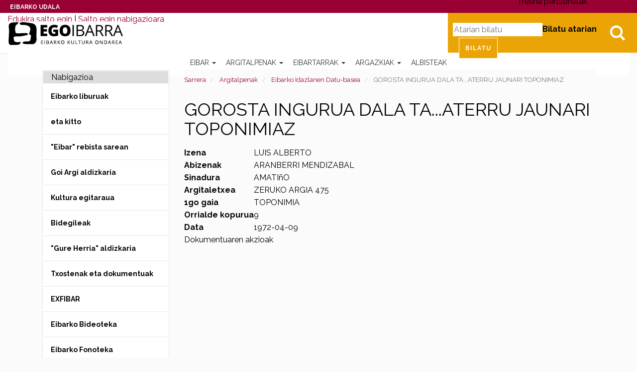

--- FILE ---
content_type: text/html;charset=utf-8
request_url: https://egoibarra.eus/eu/argitalpenak/idazlanak/1702/view
body_size: 17969
content:
<!DOCTYPE html>
<html xmlns="http://www.w3.org/1999/xhtml" lang="eu">

    
    
    
    
    


<head>
    <!-- Cookiebot -->
    <script id="Cookiebot" src="https://consent.cookiebot.com/uc.js" data-culture="eu" data-cbid="ee4ee3c7-0698-4a6b-8157-411587ae029d" data-blockingmode="auto" type="text/javascript"></script>
    

    
    <meta charset="utf-8">
    <meta http-equiv="X-UA-Compatible" content="IE=edge">

    
        <base href="https://egoibarra.eus/eu/argitalpenak/idazlanak/1702/view"><!--[if lt IE 7]></base><![endif]-->
    

    
        
<meta name="DC.date.modified" content="2015-05-27T07:50:42+01:00">
<meta name="DC.format" content="text/plain">
<meta name="DC.type" content="Idazlana">
<meta name="DC.date.created" content="2009-05-21T08:08:28+01:00">
<meta name="DC.language" content="eu">

  
    <link rel="stylesheet" type="text/css" href="https://egoibarra.eus/portal_css/Egoibarra%20Custom%20Theme/resourcejquery-cachekey-3e092a5d4873002fcc1aa60c4af2ca49.css" media="all">
    <link rel="stylesheet" type="text/css" href="https://egoibarra.eus/portal_css/Egoibarra%20Custom%20Theme/collective.js.jqueryui.custom.min-cachekey-5bdae88b9181571499fb2dde8329a8e7.css">
    <link rel="stylesheet" type="text/css" href="https://egoibarra.eus/portal_css/Egoibarra%20Custom%20Theme/resourcesl_stylesheetssocial_like-cachekey-d6eee172d192b68188da34baeb599e5d.css" media="screen">
    <link rel="stylesheet" type="text/css" href="https://fonts.googleapis.com/css?family=Domine%7CRaleway:400,700">
    <link rel="stylesheet" type="text/css" href="https://egoibarra.eus/portal_css/Egoibarra%20Custom%20Theme/resourcewildcard-mediacomponentsmediaelementbuildmediaelementplayer-cachekey-3c1df8333d5a7d8db3186bee2d6d25ef.css" media="screen">

  
  
    <script type="text/javascript" src="https://egoibarra.eus/portal_javascripts/Egoibarra%20Custom%20Theme/resourcecollective.lazysizesls.twitter.min-cachekey-5c9a26111e61190caf601e0acb1b32dd.js"></script>
    <script type="text/javascript" src="https://egoibarra.eus/portal_javascripts/Egoibarra%20Custom%20Theme/resourceplone.app.jquery-cachekey-2e783ca268b130e486a95727427da066.js"></script>
    <script type="text/javascript" src="https://egoibarra.eus/portal_javascripts/Egoibarra%20Custom%20Theme/collective.js.jqueryui.custom.min-cachekey-cc1243adbf861d2970e1550b914a51aa.js"></script>
    <script type="text/javascript" src="https://egoibarra.eus/portal_javascripts/Egoibarra%20Custom%20Theme/jquery.highlightsearchterms-cachekey-16c6d16ea7acf79cb358eec6fea308ee.js"></script>
    <script type="text/javascript" src="https://egoibarra.eus/portal_javascripts/Egoibarra%20Custom%20Theme/resourcejquery.bbq-cachekey-4c7effaaa66fa902532cbc171bd241f6.js"></script>
    <script type="text/javascript" src="https://egoibarra.eus/portal_javascripts/Egoibarra%20Custom%20Theme/resourcejquery.jstree-cachekey-511f37785f885a94af37362ba58bedd5.js"></script>
    <script type="text/javascript" src="https://egoibarra.eus/portal_javascripts/Egoibarra%20Custom%20Theme/resourcesl_scriptssocial_like-cachekey-9a0ff2e6c7a63f856fccf780d1d36804.js"></script>
    <script type="text/javascript" src="https://egoibarra.eus/portal_javascripts/Egoibarra%20Custom%20Theme/resourcewildcard-mediaintegration-p4-cachekey-caf1cd2703b92d3564c2443bd9723656.js"></script>
    <script type="text/javascript" src="https://egoibarra.eus/portal_javascripts/Egoibarra%20Custom%20Theme/resourcecollective.lazysizeslazysizes-umd.min-cachekey-69e3292d659c2cb39cec6e993ebab9da.js"></script>


<title>GOROSTA INGURUA DALA TA...ATERRU JAUNARI TOPONIMIAZ &#8212; Eibarko Kultura Ondarea - Egoibarra.eus</title>
        
    <link rel="canonical" href="https://egoibarra.eus/eu/argitalpenak/idazlanak/1702">

    <link rel="shortcut icon" type="image/x-icon" href="https://egoibarra.eus/favicon.ico">
    <link rel="apple-touch-icon" href="https://egoibarra.eus/touch_icon.png">


<script type="text/javascript">
        jQuery(function($){
            if (typeof($.datepicker) != "undefined"){
              $.datepicker.setDefaults(
                jQuery.extend($.datepicker.regional['eu'],
                {dateFormat: 'yy/mm/dd'}));
            }
        });
        </script>




    <link rel="search" href="https://egoibarra.eus/eu/@@search" title="Bilatu webgunean">



  <link rel="alternate" hreflang="eu" href="https://egoibarra.eus/eu/argitalpenak/idazlanak/1702">

  <link rel="alternate" hreflang="es" href="https://egoibarra.eus/es/publicaciones/escritores/1702">


        
        
        
        
<link rel="stylesheet" type="text/css" media="screen" href="https://egoibarra.eus/++resource++dv.resources/stylesheets/viewer.css">

        
  <!--[if (!IE)|(gte IE 8)]>
  <!-->
  <link href="https://egoibarra.eus/++resource++dv.resources/assets/viewer-datauri.css" media="screen" rel="stylesheet" type="text/css">
  <!--<![endif]-->
  <!--[if lte IE 7]>
  <link href="/viewer/viewer.css" media="screen" rel="stylesheet" type="text/css"
        tal:attributes="href string:https://egoibarra.eus/++resource++dv.resources/assets/viewer.css" />
  <![endif]-->

  <script src="https://egoibarra.eus/dv_javascript_variables.js"></script>
  <link href="https://egoibarra.eus/++resource++dv.resources/assets/printviewer.css" media="print" rel="stylesheet" type="text/css">
  <script src="https://egoibarra.eus/++resource++dv.resources/assets/viewer.js"></script>
  <script src="https://egoibarra.eus/++resource++dv.resources/javascripts/viewer.js"></script>

  


        <meta name="viewport" content="width=device-width,initial-scale=1.0">
        <meta name="generator" content="Plone - http://plone.org">
    
</head>

<body class="template-view portaltype-idazlana site-eu section-argitalpenak subsection-idazlanak subsection-idazlanak-1702 userrole-anonymous" dir="ltr">

    <div id="visual-portal-wrapper" class="container-fluid">
            <div class="row">
                <div class="col-md-12">
                    <header>
                        <div id="portal-header-wrapper">
                            <div id="preheader">
                              <div id="coatofarms">
                                <a href="https://www.eibar.eus/eu">Eibarko Udala</a>
                              </div>
                            </div>

                            <div id="portal-header">
    <p class="hiddenStructure">
  <a accesskey="2" href="https://egoibarra.eus/eu/argitalpenak/idazlanak/1702/view#content">Edukira salto egin</a> |

  <a accesskey="6" href="https://egoibarra.eus/eu/argitalpenak/idazlanak/1702/view#portal-globalnav">Salto egin nabigazioara</a>
</p>


  <ul id="portal-languageselector">
    
      
    
      <li class="language-es">
        <a href="https://egoibarra.eus/es/publicaciones/escritores/1702/view" title="Espa&#241;ol">Espa&#241;ol</a>
      </li>
    
  </ul>


<div id="portal-searchbox">

    <a class="btn btn-default" href="https://egoibarra.eus/eu/@@search" id="search-button">Bilatu</a>

    <form id="searchGadget_form" action="https://egoibarra.eus/eu/@@search">

        <label class="hiddenStructure" for="nolivesearchGadget">Bilatu atarian</label>

        <input name="SearchableText" type="text" size="18" title="Atarian bilatu" placeholder="Atarian bilatu" accesskey="4" class="searchField" id="nolivesearchGadget">

        <input class="searchButton" type="submit" value="Bilatu">

    </form>

</div>

<script type="text/javascript">
  $(document).ready(function(){
    $('#searchGadget_form').toggle();
    $('#search-button').click(function(event){
      event.preventDefault();
      $('#searchGadget_form').toggle({easing: 'swing'});
    });
  });
</script>

<a id="portal-logo" title="Eibarko Kultura Ondarea - Egoibarra.eus" accesskey="1" href="https://egoibarra.eus/eu">
   <span class="hide">Eibarko Kultura Ondarea - Egoibarra.eus</span>
</a>


<div id="portal-personaltools-wrapper" class="dropdown pull-right">

<p class="hiddenStructure">Tresna pertsonalak</p>



</div>






    <p class="hidden">Nabigazioa</p>

    <nav class="navbar navbar-default" role="navigation">
        <div class="navbar-header">
            <button type="button" class="navbar-toggle" data-toggle="collapse" data-target="#navbar-collapse-1">
              <span class="sr-only">Toggle navigation</span>
              <span class="icon-bar"></span>
              <span class="icon-bar"></span>
              <span class="icon-bar"></span>
            </button>
        </div>
        <div class="collapse navbar-collapse" id="navbar-collapse-1">
            <ul class="nav navbar-nav" id="navigation">
                
                
                <li class="dropdown">

                    
                        <a href="https://egoibarra.eus/eu/eibar" title="Eibar Gipuzkoako Deba haranean (Bizkaiko mugan) dagoen 22 km2ko hiri bizia da. Hasiera batean Villanueva de San Andres izenez bataiatu zuten arren, bertako biztanleek berehala ahaztu zuten izen hori eta gaur egungo Eibar izenez ezagutu izan da beti." class="dropdown-toggle itemtype-DonEdukia" data-toggle="dropdown" id="eibar-1">
                            Eibar
                            <strong class="caret"></strong>
                        </a>

                    <ul class="dropdown-menu " role="menu">
                        <li>
                          <a href="https://egoibarra.eus/eu/eibar" title="Eibar Gipuzkoako Deba haranean (Bizkaiko mugan) dagoen 22 km2ko hiri bizia da. Hasiera batean Villanueva de San Andres izenez bataiatu zuten arren, bertako biztanleek berehala ahaztu zuten izen hori eta gaur egungo Eibar izenez ezagutu izan da beti." class="itemtype-DonEdukia" id="eibar-1">
                            Eibar
                          </a>

                        </li>
                        
                
                <li>

                    
                        <a href="https://egoibarra.eus/eu/eibar/eibarko-historia" title="Gaztelako Alfonso XI. erregea izan zen 1346ko otsailaren 5ean Eibarri herri izateko eskumena luzatu ziona. Hala ere, ordurako bazegoen herria San Andres elizaren inguruan sortuta. Herri-agiria ematerakoan, gauzak aldatu egin ziren eta handik aurrera, herria eratzen joan, eta etxeak eta kaleak jaso ziren (Barrenkale, Elgetakale, Somera edo Txurio). " class="itemtype-DonEdukia" id="eibarko-historia-2">
                            Eibarko historia
                            
                        </a>

                    
                    
                </li>
                
                <li>

                    
                        <a href="https://egoibarra.eus/eu/eibar/baserriak-eta-auzoak" title="" class="itemtype-DonEdukia" id="baserriak-eta-auzoak-2">
                            Baserriak eta auzoak
                            
                        </a>

                    
                    
                </li>
                
                <li>

                    
                        <a href="https://egoibarra.eus/eu/eibar/mugarriak" title="Herri-oroimenaren elementurik esanguratsuenak ditugu herriaren mugarriak, udalerriaren jatorria eta herri-ondarea seinalatzen dute; harritzarrok dira aldameneko herriekin zein lekutan elkartzen garen adierazten dutenak." class="itemtype-MugarriMapa" id="mugarriak-2">
                            Eibarko mugarriak
                            
                        </a>

                    
                    
                </li>
                
                <li>

                    
                        <a href="https://egoibarra.eus/eu/eibar/ibilbideak" title="" class="itemtype-DonEdukia" id="ibilbideak-2">
                            Ibilbideak
                            
                        </a>

                    
                    
                </li>
                
                <li>

                    
                        <a href="https://egoibarra.eus/eu/eibar/ondarea-lekuak-eta-historia" title="" class="itemtype-DonEdukia" id="ondarea-lekuak-eta-historia-2">
                            Ondarea: Lekuak eta Historia
                            
                        </a>

                    
                    
                </li>
                
                <li>

                    
                        <a href="https://egoibarra.eus/eu/eibar/eraikinak-360" title="Herriko ondasun higiezina zaindu eta hedatu nahian, Eibarko Udaleko Hirigintza Saila eta Ego Ibarra Batzordea lanean ari dira Eibarko eraikin historikoak 3D mailan katografiatzeko eta lan hori sareratzeko." class="itemtype-DonEdukia" id="eraikinak-360-2">
                            Eibarko Eraikinak 360&#186;
                            
                        </a>

                    
                    
                </li>
                
                <li>

                    
                        <a href="https://egoibarra.eus/eu/eibar/eibarko-eraikuntza-eta-monumentu-nagusiak" title="" class="itemtype-DonEdukia" id="eibarko-eraikuntza-eta-monumentu-nagusiak-2">
                            Eibarko eraikuntza eta monumentu nagusiak
                            
                        </a>

                    
                    
                </li>
                
                <li>

                    
                        <a href="https://egoibarra.eus/eu/eibar/eibar-1346-2021" title="Eibarrek 650 urte bete zituen 2021ean, pandemiaren bigarren urtean. Ospakizun horren inguruan murrizketa askorekin egindako jarduera guztiekin zerikusia duten albisteak bildu ditugu, besteak beste, Azpilikuetatarren komikiak, tokiko historiaren atal desberdinei buruzkoak." class="itemtype-Collection" id="eibar-1346-2021-2">
                            Eibar 1346-2021
                            
                        </a>

                    
                    
                </li>
                
                <li>

                    
                        <a href="https://egoibarra.eus/eu/eibar/eibarko-lanbideak" title="" class="itemtype-DonEdukia" id="eibarko-lanbideak-2">
                            Eibarko lanbideak: armagintza, grabatua, josteko makinak eta bizikletak
                            
                        </a>

                    
                    
                </li>
                
                <li>

                    
                        <a href="https://egoibarra.eus/eu/eibar/eibarko-kale-izenak" title='Eibarko kaleek dituzten izenen atzean herriko historian zeresan eta zerikusi handia izan duten pertsonak ditugu. Atal honekin, modu labur ezinagoan -ez pertsona horiek merezi bestean-, kale-izendegiaren aurrean sarritan ateratzen zaigun "zein zen?" galderari erantzun nahi diogu.' class="itemtype-DonEdukia" id="eibarko-kale-izenak-2">
                            Eibarko kale izenak
                            
                        </a>

                    
                    
                </li>
                
                <li>

                    
                        <a href="https://egoibarra.eus/eu/eibar/gastronomia" title="" class="itemtype-DonEdukia" id="gastronomia-2">
                            Gastronomia
                            
                        </a>

                    
                    
                </li>
                
                
                    </ul>
                    
                </li>
                
                <li class="activedropdown">

                    
                        <a href="https://egoibarra.eus/eu/argitalpenak" title="" class="dropdown-toggle itemtype-DonEdukia" data-toggle="dropdown" id="argitalpenak-1">
                            Argitalpenak
                            <strong class="caret"></strong>
                        </a>

                    <ul class="dropdown-menu " role="menu">
                        <li>
                          <a href="https://egoibarra.eus/eu/argitalpenak" title="" class="itemtype-DonEdukia" id="argitalpenak-1">
                            Argitalpenak
                          </a>

                        </li>
                        
                
                <li>

                    
                        <a href="https://egoibarra.eus/eu/argitalpenak/eibarko-argitalpenak" title="" class="itemtype-DonEdukia" id="eibarko-argitalpenak-2">
                            Eibarko liburuak
                            
                        </a>

                    
                    
                </li>
                
                <li>

                    
                        <a href="https://egoibarra.eus/eu/argitalpenak/eta-kitto" title="Eibarko Udaleko Ego Ibarra batzordeak &#8220;&#8230;eta kitto!&#8221; aldizkari zaharrak -1988tik 1991era bitartean Udalak editatu eta kaleratu zituenak- digitalizatu eta sarean jarri ditu atal honetan. Lehendabiziko alea 1988ko Gabonetan kaleratu zen. " class="itemtype-DonEdukia" id="eta-kitto-2">
                            eta kitto
                            
                        </a>

                    
                    
                </li>
                
                <li>

                    
                        <a href="https://egoibarra.eus/eu/argitalpenak/eibar-rebista-sarean" title='1952ko irailean argitaratu zen lehen aldiz; parrokiako berripaper legez. Eta Pedro Zelaiak garbi utzi zuen lehen ale hartan bere asmoa: "Procurara responder a su t&#237;tulo EIBAR, abarcando en su contenido diversas facetas de la vida eibarresa y buscando su sabor local".' class="itemtype-DonEdukia" id="eibar-rebista-sarean-2">
                            "Eibar" rebista sarean
                            
                        </a>

                    
                    
                </li>
                
                <li>

                    
                        <a href="https://egoibarra.eus/eu/argitalpenak/goi-argi-aldizkaria" title='Emakumeei zuzendutako Goi-Argi edo "Hoja de la Congregaci&#243;n Mariana" delakoa Eibarren kaleratu zen 1950eko abuztutik aurrera Eguren inprentan; erredakzio-taldea parrokian zegoen eta emakumeak zituen ardatz nagusi. Webgune honetan kontsultagai ipini ditugun aleak 1952ko iraileko 26. aletik 1963ko abenduko 162. alera bitartekoak dira, 136 ale guztira.' class="itemtype-DonEdukia" id="goi-argi-aldizkaria-2">
                            Goi Argi aldizkaria
                            
                        </a>

                    
                    
                </li>
                
                <li>

                    
                        <a href="https://egoibarra.eus/eu/argitalpenak/kultura-egitaraua" title="Atal honetan, Eibarrek,  2001eko irailaz geroztik kaleratu dituen kultura-agenda guzti-guztiak kontsultatu daitezke. Kulturaren agenda horietan, hilez hile egindako ekitaldi guzti-guztiak jasotzen dira. " class="itemtype-DonEdukia" id="kultura-egitaraua-2">
                            Kultura egitaraua
                            
                        </a>

                    
                    
                </li>
                
                <li>

                    
                        <a href="https://egoibarra.eus/eu/argitalpenak/bidegileak" title="" class="itemtype-DonEdukia" id="bidegileak-2">
                            Bidegileak
                            
                        </a>

                    
                    
                </li>
                
                <li>

                    
                        <a href="https://egoibarra.eus/eu/argitalpenak/gure-herria" title='"Gure Herria" elkartearen hasierako ernamuina Ama&#241;a auzoa izan zen, 1974-75 aldera auzoko lantaldea sortu eta lanean hasi baitzen. Elkartea bera 1976an eratu zen eta herriko auzo guztietan jardun zuen lanean. Bere sasoian, Gipuzkoako auzo-elkarterik indartsuenetakoa izan zen. Elkartearen izen bereko aldizkaria kaleratu zuen, "Gure Herria", baina
aldizkariaren aurretik, multikopistaz egindako "Ama&#241;a Hauzoa" izeneko orrixkek ikusi zuten argia. Ego Ibarra batzordeak ale batzuk digitalizatu ditu eta webgune honetan kaleratu. ' class="itemtype-DonEdukia" id="gure-herria-2">
                            "Gure Herria" aldizkaria
                            
                        </a>

                    
                    
                </li>
                
                <li>

                    
                        <a href="https://egoibarra.eus/eu/argitalpenak/txostenak-eta-dokumentuak" title="" class="itemtype-DonEdukia" id="txostenak-eta-dokumentuak-2">
                            Txostenak eta dokumentuak
                            
                        </a>

                    
                    
                </li>
                
                <li>

                    
                        <a href="https://egoibarra.eus/eu/argitalpenak/exfibar" title="" class="itemtype-DonEdukia" id="exfibar-2">
                            EXFIBAR
                            
                        </a>

                    
                    
                </li>
                
                <li>

                    
                        <a href="https://egoibarra.eus/eu/argitalpenak/bideoak" title="Eibarri buruzko bideoak dituzu atal honetan. Egin klik beheko iruditxoetan bideo bakoitza ikusteko." class="itemtype-DonEdukia" id="bideoak-2">
                            Eibarko Bideoteka
                            
                        </a>

                    
                    
                </li>
                
                <li>

                    
                        <a href="https://egoibarra.eus/eu/argitalpenak/audioak" title="" class="itemtype-DonEdukia" id="audioak-2">
                            Eibarko Fonoteka
                            
                        </a>

                    
                    
                </li>
                
                <li>

                    
                        <a href="https://egoibarra.eus/eu/argitalpenak/idazlanak" title="" class="itemtype-DonEdukia" id="idazlanak-2">
                            Eibarko Idazlanen Datu-basea
                            
                        </a>

                    
                    
                </li>
                
                
                    </ul>
                    
                </li>
                
                <li class="dropdown">

                    
                        <a href="https://egoibarra.eus/eu/eibartarrak" title="" class="dropdown-toggle itemtype-DonEdukia" data-toggle="dropdown" id="eibartarrak-1">
                            Eibartarrak
                            <strong class="caret"></strong>
                        </a>

                    <ul class="dropdown-menu " role="menu">
                        <li>
                          <a href="https://egoibarra.eus/eu/eibartarrak" title="" class="itemtype-DonEdukia" id="eibartarrak-1">
                            Eibartarrak
                          </a>

                        </li>
                        
                
                <li>

                    
                        <a href="https://egoibarra.eus/eu/eibartarrak/pedro-alberdi-zinkunegi" title="Eibarren jaio zen 1957an. Euskara irakasle ogibidez, Bilbon bizi da aspalditik, 17 urte zituenetik. Euskal Filologian lizentziatua. Egun Bilbo Zaharra Forumeko arduraduna da." class="itemtype-Biografia" id="pedro-alberdi-zinkunegi-2">
                            Pedro Alberdi Zinkunegi
                            
                        </a>

                    
                    
                </li>
                
                <li>

                    
                        <a href="https://egoibarra.eus/eu/eibartarrak/jose-antonio-azpilikueta" title="Eibarren jaio zen. Euskal Herriko Unibertsitateko irakaslea da. 2002an Leioako Arte Ederretako Fakultatean doktoregoa eskuratu zuen 'La tira humor&#237;stica en prensa' tesiarekin; Diario Vasco egunkariaren Eibarko edizioan domekero atera zituen 550 komiki-bandaren azterketa eginda." class="itemtype-Biografia" id="jose-antonio-azpilikueta-2">
                            Jose Antonio Azpilikueta
                            
                        </a>

                    
                    
                </li>
                
                <li>

                    
                        <a href="https://egoibarra.eus/eu/eibartarrak/fernando-beorlegi-beguiristain" title="Nafarroako Arrizabalaga herrian jaio eta Eibarren bizi izandako margolaria. Errealismoa, surrealismoa... Zaila da aparteko margolari honek erabili izan duen lengoaia zehaztea; zirrara sortzen digu bere margolanen edertasunak eta gordintasunak." class="itemtype-Biografia" id="fernando-beorlegi-beguiristain-2">
                            Fernando Beorlegi Beguiristain
                            
                        </a>

                    
                    
                </li>
                
                <li>

                    
                        <a href="https://egoibarra.eus/eu/eibartarrak/mikel-beorlegi-erena" title="" class="itemtype-Biografia" id="mikel-beorlegi-erena-2">
                            Mikel Beorlegi Ere&#241;a
                            
                        </a>

                    
                    
                </li>
                
                <li>

                    
                        <a href="https://egoibarra.eus/eu/eibartarrak/rodolfo-epelde-cruz" title="Eibarren jaio zen (Gipuzkoa), 1964an. Tronpa ikasketak egin zituen Donostian eta Madrilen, Juan Manuel G&#243;mez de Edeta eta Miguel &#193;ngel Colmenero irakasleekin hurrenez hurren, eta Ikasketen Amaierako Lehen Saria lortu zuen." class="itemtype-Biografia" id="rodolfo-epelde-cruz-2">
                            Rodolfo Epelde Cruz
                            
                        </a>

                    
                    
                </li>
                
                <li>

                    
                        <a href="https://egoibarra.eus/eu/eibartarrak/mireya-etxaluze-azkonaga" title="Astrofisikako doktorea da, eta gaur egun Massachussetsen lan egiten du, Cambridgeko Harvard-Smiithsonian astrofisika-zentroan.

1977ko urtarrilaren 19an jaio zen, Eibarren. OHO, BBB eta UBIko ikasketak Aldatzen egin zituen eta 1995ean amaitu zituen. Ondoren, Fisikako ikasketei ekin zien, Euskal Herriko Unibertsitatean, eta, 2001ean, astrofisikako ikasketak hasi zituen, La Lagunako Unibertsitatean, Tenerifen." class="itemtype-Biografia" id="mireya-etxaluze-azkonaga-2">
                            Mireya Etxaluze Azkonaga
                            
                        </a>

                    
                    
                </li>
                
                <li>

                    
                        <a href="https://egoibarra.eus/eu/eibartarrak/toribio-etxebarria-ibarbia" title="Toribio Etxebarria Eibarren jaio zen 1887ko apirilaren 27an, Txiriokaleko 6an; Nicanor Etxebarria eibartarraren eta Isabel Ibarbia gasteiztarraren semea." class="itemtype-Biografia" id="toribio-etxebarria-ibarbia-2">
                            Toribio Etxebarria Ibarbia
                            
                        </a>

                    
                    
                </li>
                
                <li>

                    
                        <a href="https://egoibarra.eus/eu/eibartarrak/jose-cruz-etxeberria-leturiondo" title="Jose Cruz Etxeberria Leturiondo Eibarren jaio zen, 1833ko irailaren 14an. Gurasoak Migel Joseph Etxeberria eta Mikaela Joakina Leturiondo ziren." class="itemtype-Biografia" id="jose-cruz-etxeberria-leturiondo-2">
                            Jose Cruz Etxeberria Leturiondo
                            
                        </a>

                    
                    
                </li>
                
                <li>

                    
                        <a href="https://egoibarra.eus/eu/eibartarrak/romualdo-galdos-baertel" title="" class="itemtype-Biografia" id="romualdo-galdos-baertel-2">
                            Romualdo Galdos Baertel
                            
                        </a>

                    
                    
                </li>
                
                <li>

                    
                        <a href="https://egoibarra.eus/eu/eibartarrak/migel-gallastegi-ariznabarreta" title="Migel Gallastegi Ariznabarreta,  pilotaren historiak eman duen pilotari handienetakoa da. Buruz buruko txapeldun izan zen 1948, 1950 eta 1951. urteetan. Eibarko Mandiola haranean dagoen Asoligartza baserrian jaio zen Miguel 1918ko otsailaren 25ean, Gipuzkoan. Migelen gurasoak, Pablo eta Ceferina, nekazaritzatik bizi ziren eta hiru anai arrebetan, Justo eta Josefina, gazteena zen. Migeli ere baserriko lanetan laguntzea egokitu zitzaion; lan haiek emango zioten ziurrenik gero pilotan erakutsi zuen indarra." class="itemtype-Biografia" id="migel-gallastegi-ariznabarreta-2">
                            Migel Gallastegi Ariznabarreta
                            
                        </a>

                    
                    
                </li>
                
                <li>

                    
                        <a href="https://egoibarra.eus/eu/eibartarrak/jose-eulogio-garate-ormaechea" title="Futboleko adituentzat, Jos&#233; Eulogio Garate Ormaechea &#8220;areako ingeniaria&#8221; izango da beti. Garate, Sarand&#237; hirian jaio zen, Argentinan, 1944ko irailaren 20an, baina ustekabean bezala jaio zen han; horixe esaten dute haren biografo guztiek. Xehetasun horrek, baina, eragin handia izan zezakeen garai hartan futbol jokalarien ibilbidean, kirol emaitzek eta ospeak baino are garrantzi handiagoa. Horregatik nabarmentzen dugu xehetasun hori." class="itemtype-Biografia" id="jose-eulogio-garate-ormaechea-2">
                            Jos&#233; Eulogio Garate Ormaechea
                            
                        </a>

                    
                    
                </li>
                
                <li>

                    
                        <a href="https://egoibarra.eus/eu/eibartarrak/inaki-goenaga-lumbier" title="I&#241;aki Goenaga Lumbier Lizarran jaio zen 1944ko abuztuaren 24an. Ingeniari kimikoa ikasketaz, Goenaga, gure herriaren historiaren parte da industria- eta teknologia-garapenaren sustatzaile garrantzizkoenetako bat legez;   Euskadik izan duen garapen handi horretan eragile esanguratsua dugu; eta garapen horri esker, hirurogeiko industrializaziotik, krisialdi ekonomiko handi bi gaindituta -hirurogeita hamarraren amaiera aldean eta laurogeiaren hasiera ingurukoa bata, laurogeita hamarraren hasierakoa bestea- gaur egun dagoen egoera honetara iritsi ahal izan gara, oraingoan,  atzeraldi ekonomiko handiko egoera izan arren, gure herria Europan berrikuntza potentzial handiena duen Europako lurraldeetako bat bezala azaldu da. Alde horretatik esan behar da I+G-ak euskal barne-produktu gordinari egin dion ekarpena igaro diren urteak adina biderkatu dela.

" class="itemtype-Biografia" id="inaki-goenaga-lumbier-2">
                            I&#241;aki Goenaga Lumbier
                            
                        </a>

                    
                    
                </li>
                
                <li>

                    
                        <a href="https://egoibarra.eus/eu/eibartarrak/javier-gorosabel-urkia" title="Javier Gorosabel Urkia, eibartarra jaiotzez, eta munduko herritarra zientzialari eta pertsona gisa; gure herrialdeak eman duen azken ikertzaile-belaunaldiko astronomorik bikainenetako eta entzutetsuenetako bat izan da. Bera hain gazte hiltzeak eten zuen zientzialari-ibilbide paregabe bat, eta hutsune mingarria utzi zuen. Nazioarteko astronomia-komunitateak aitortuak eta aintzatetsiak izan dira azken 15 urteotan egin dituen funtsezko ekarpenak gamma izpien eztanda kosmikoen fisikan, energia handien Astrofisikaren adar zirraragarrian." class="itemtype-Biografia" id="javier-gorosabel-urkia-2">
                            Javier Gorosabel Urkia
                            
                        </a>

                    
                    
                </li>
                
                <li>

                    
                        <a href="https://egoibarra.eus/eu/eibartarrak/jose-francisco-gutierrez-lazpita" title="Jos&#233; Francisco Guti&#233;rrez Lazpita. Eibarren jaio zen 1941eko urriaren 4an. Errioxan bizi da 1983az geroztik. Perito kimikoa. Matematiketan lizentziatua. Matematikako katedraduna. (jubilatua). Matematika eta Fisikako dozena bat liburu teknikoren egilea." class="itemtype-Biografia" id="jose-francisco-gutierrez-lazpita-2">
                            Jos&#233; Francisco Guti&#233;rrez Lazpita
                            
                        </a>

                    
                    
                </li>
                
                <li>

                    
                        <a href="https://egoibarra.eus/eu/eibartarrak/mercedes-kareaga-gisasola" title="Mercedes Kareaga Eibarren jaio zen 1908ko abenduaren 15ean;  Cayetano Careaga grabatzaile handia  eta Emilia Guisasola  (Organistaneko Emilia) ziren gurasoak. Emakume aurreratua, antolaketarako dohain handikoa eta kementsua, gazte gaztetatik hasi zen lanean behartsuenen eta emakumeen alde.  Alhondiga zaharreko eskolan hasi zen ikasten; sasoi hartan herrian eragin handia zuten maistrak izan zituen irakasle: Polonia Etxeberria, Do&#241;a Paca..." class="itemtype-Biografia" id="mercedes-kareaga-gisasola-2">
                            Mercedes Kareaga Gisasola
                            
                        </a>

                    
                    
                </li>
                
                <li>

                    
                        <a href="https://egoibarra.eus/eu/eibartarrak/jose-kareaga-guridi" title="" class="itemtype-Biografia" id="jose-kareaga-guridi-2">
                            Jose Kareaga Guridi
                            
                        </a>

                    
                    
                </li>
                
                <li>

                    
                        <a href="https://egoibarra.eus/eu/eibartarrak/paulino-larranaga-longarte" title="Paulino Larra&#241;aga Eibarren jaio zen 1918ko apirilaren 13an. Gurasoak, Pablo Larra&#241;aga Badiola eta Maria Longarte Bilbao. Umetan, udaletxean zegoen eskolan ikasi zuen; handik Frontoi Zaharreko herriko eskolara eraman zuten eta Isasiko Korazonistetan egin zituen bere azken ikasketak. Oraindik mutil koskor zela hasi zen beharrean, lanean." class="itemtype-Biografia" id="paulino-larranaga-longarte-2">
                            Paulino Larra&#241;aga Longarte
                            
                        </a>

                    
                    
                </li>
                
                <li>

                    
                        <a href="https://egoibarra.eus/eu/eibartarrak/jose-miguel-laskurain-cano" title="Jos&#233; Miguel Laskurain Ca&#241;o (Eibar, 1967-08-08) beti egon da musikari lotua, hainbat alderdi, arlo eta instrumentutan sakonduz; musikarekin haziz eta haren bidez heziz. " class="itemtype-Biografia" id="jose-miguel-laskurain-cano-2">
                            Jos&#233; Miguel Laskurain Ca&#241;o
                            
                        </a>

                    
                    
                </li>
                
                <li>

                    
                        <a href="https://egoibarra.eus/eu/eibartarrak/miren-mandiola-arizmendiarrieta" title="Donostiako Quir&#243;n ospitaleko Ugalketa Lagunduko eta Genetikoko Laborategiko zuzendari eta Quir&#243;n ospitale taldeko Ugalketa Lagunduko Unitateen koordinatzailea" class="itemtype-Biografia" id="miren-mandiola-arizmendiarrieta-2">
                            Miren Mandiola Arizmendiarrieta
                            
                        </a>

                    
                    
                </li>
                
                <li>

                    
                        <a href="https://egoibarra.eus/eu/eibartarrak/alberto-ormaetxea" title="Alberto Ormaetxea Ibarlucea Eibarren jaio zen, 1939ko apirilaren 7an, eta Eibar Kirol Elkartean egin zen futbol jokalari. 1958an jokatu zuen lehenengo partida Eibarko taldean, 19 urte zituela; han egin zituen denboraldi bietan erakutsitako kalitateak eraman zuen Realera, 1960-61ko Ligan. " class="itemtype-Biografia" id="alberto-ormaetxea-2">
                            Alberto Ormaetxea
                            
                        </a>

                    
                    
                </li>
                
                <li>

                    
                        <a href="https://egoibarra.eus/eu/eibartarrak/pedro-palacin-iriondo" title='Musikaria, soinujolea eta orkestra-zuzendaria.
Pedro Palac&#237;nZazpi urte zituela hasi zen Felix Aranzabal "Angiozarko itsua"rekin Solfeoa eta Akordeoia ikasten. Gero, Mikel Bikondoa maisuarekin segitu zuen eta harekin amaitu; akordeoi karrerako ikasketetan izan zuen amaierako nota bikain izan zen.' class="itemtype-Biografia" id="pedro-palacin-iriondo-2">
                            Pedro Palacin Iriondo
                            
                        </a>

                    
                    
                </li>
                
                <li>

                    
                        <a href="https://egoibarra.eus/eu/eibartarrak/ana-salvador" title="Biokimikan eta Biologia Molekularrean doktorea, gaur egun Biofisika Atalean ari da lanean, CSIC-UPV/EHU-ren zentro mistoan. " class="itemtype-Biografia" id="ana-salvador-2">
                            Ana Salvador Iba&#241;ez
                            
                        </a>

                    
                    
                </li>
                
                <li>

                    
                        <a href="https://egoibarra.eus/eu/eibartarrak/juan-san-martin-ortiz-de-zarate" title='Juan San Martin "Juanito" 1922ko ekainaren 23an jaio zen Eibarren. Han egin zituen bizitzaren lehenengo urteak, 1936an gerra piztu zen arte. Aita Valentziara joan zen Errepublikaren alde borroka egitera eta ama eta lau anai-arrebak ihesi ibili ziren Arratian, Bilbon, Santanderren eta Gijonen. Bordelerantz itsasontziz zihoazela, frankistek hartu zuten ontzia eta Ferrolera eraman zituzten San Martin eta bere senitartekoak. Azkenik, Eibarrera bueltatu ziren.' class="itemtype-Biografia" id="juan-san-martin-ortiz-de-zarate-2">
                            Juan San Martin Ortiz de Zarate
                            
                        </a>

                    
                    
                </li>
                
                <li>

                    
                        <a href="https://egoibarra.eus/eu/eibartarrak/daniel-txopitea-guinda" title="Artisau armaginen seme, Daniel Txopitea Guinda Ermuko Katxango auzoan jaio zen 1950eko otsailaren 24an. 1952an, familia Eibarren jarri zen bizitzen, eta han egin zituen lehen ikasketak San Andres eskolan. " class="itemtype-Biografia" id="daniel-txopitea-guinda-2">
                            Daniel Txopitea Guinda
                            
                        </a>

                    
                    
                </li>
                
                <li>

                    
                        <a href="https://egoibarra.eus/eu/eibartarrak/patxi-usobiaga-lakuntza" title="Patxi Usobiaga eibartarra kirol eskaladan dagoen munduko kirolaririk onenetarikoa da; Munduko Txapela eskuratu zuen 2006an eta 2007an.  2006an, &quot;Euskal Kirolaririk onena&quot;ren saria jaso zuen. Urte batean kateatutako 8b+'s-tan munduko marka hautsi zuen, horietako zazpi bistaz egindakoak." class="itemtype-Biografia" id="patxi-usobiaga-lakuntza-2">
                            Patxi Usobiaga Lakuntza
                            
                        </a>

                    
                    
                </li>
                
                <li>

                    
                        <a href="https://egoibarra.eus/eu/eibartarrak/enrike-zuazua-iriondo" title="Eibarren jaio zen  1961eko irailaren 28an. 1990eko uztailean, 29 urte zituela, lortu  zuen Madrilgo Konplutenseko Matematika Aplikatuaren katedra, eta gaur egun Madrilgo IMDEA-Matem&#225;ticas Institutuaren zuzendari dugu. 2006ko Euskadi saria jaso zuen, Zientziaren eta Teknologiaren atalean. 2007ko &#8220;Julio Rey Pastor&#8221; Sari Nazionala jaso du, Matematikaren eta Informazio Teknologiaren eta Komunikazioen Ikerketan ematen den saririk garrantzitsuenetakoa." class="itemtype-Biografia" id="enrike-zuazua-iriondo-2">
                            Enrike Zuazua Iriondo
                            
                        </a>

                    
                    
                </li>
                
                <li>

                    
                        <a href="https://egoibarra.eus/eu/eibartarrak/jose-zugasti-arizmendiarrieta" title="Madrileko Arte Ederretako San Fernando Goi-Eskolan ikasi zuen bere ofizioaren muina. 1980an itzuli zen eta Donostia hartu zuen bizilekutzat." class="itemtype-Biografia" id="jose-zugasti-arizmendiarrieta-2">
                            Jose Zugasti Arizmendiarrieta
                            
                        </a>

                    
                    
                </li>
                
                <li>

                    
                        <a href="https://egoibarra.eus/eu/eibartarrak/felipa-gisasola-gabiola" title="Felipa Gisasola Gabiola Eibarren jaio zen 1852ko apirilaren 30ean. Miguel Antonio Gisasola eta Josefa Gabiola eibartarren alaba, " class="itemtype-Biografia" id="felipa-gisasola-gabiola-2">
                            Felipa Gisasola Gabiola
                            
                        </a>

                    
                    
                </li>
                
                <li>

                    
                        <a href="https://egoibarra.eus/eu/eibartarrak/koldo-zuazo-zelaieta" title="Eibarren jaioa, 1956ko urriaren 20an. Jaio eta berehala, Berrizera (Bizkaia) joan zen familia osoa eta, 7 urte zituela, atzera berriro itzuli ziren Eibarrera.

" class="itemtype-Biografia" id="koldo-zuazo-zelaieta-2">
                            Koldo Zuazo Zelaieta
                            
                        </a>

                    
                    
                </li>
                
                <li>

                    
                        <a href="https://egoibarra.eus/eu/eibartarrak/felisa-ventura-irigoyen" title="Felisa Ventura Irigoyen Eibarren jaio zen 1902an." class="itemtype-Biografia" id="felisa-ventura-irigoyen-2">
                            Felisa Ventura Irigoyen
                            
                        </a>

                    
                    
                </li>
                
                <li>

                    
                        <a href="https://egoibarra.eus/eu/eibartarrak/montserrat-garate-ojanguren" title="" class="itemtype-Biografia" id="montserrat-garate-ojanguren-2">
                            Montserrat G&#225;rate Ojanguren
                            
                        </a>

                    
                    
                </li>
                
                <li>

                    
                        <a href="https://egoibarra.eus/eu/eibartarrak/felix-elortza-basterrika" title="Biokimika eta Biologia Molekularrean doktorea (2001). Danimarkako &#8220;Protein Research Group&#8221; ikerketa-taldean jardun zuen 3 urtez eta 2004az geroztik CIC bioGUNEko Proteomika Plataformaren arduraduna da. Mondragon eta Deustuko unibertsitateetan eskolak emandako da eta Espainiako Proteomikako Elkartearen (SEProt) lehendakaria da." class="itemtype-Biografia" id="felix-elortza-basterrika-2">
                            Felix Elortza Basterrika
                            
                        </a>

                    
                    
                </li>
                
                <li>

                    
                        <a href="https://egoibarra.eus/eu/eibartarrak/joaquin-gorrochategui-churruca" title="Joaqu&#237;n Gorrochategui Churruca Eibarren jaio zen 1953an" class="itemtype-Biografia" id="joaquin-gorrochategui-churruca-2">
                            Joaqu&#237;n Gorrochategui Churruca
                            
                        </a>

                    
                    
                </li>
                
                <li>

                    
                        <a href="https://egoibarra.eus/eu/eibartarrak/alejandro-telleria-alkate-txikixa-1876-1939" title='Alejandro Telleria Estala, "Alkate txikixa" gaitzizenez ezaguna, Eibarko alkate izan zen XX. mende hasieran, bi garai ezberdinetan: 1920ko legegintzaldian eta 1931koan. Errepublika aldarrikatu zenean bera zen Eibarko alkate.' class="itemtype-Biografia" id="alejandro-telleria-alkate-txikixa-1876-1939-2">
                            Alejandro Telleria &#8220;Alkate txikixa&#8221; (1876-1939)
                            
                        </a>

                    
                    
                </li>
                
                <li>

                    
                        <a href="https://egoibarra.eus/eu/eibartarrak/jazinto-olabe-azpiri" title="" class="itemtype-Biografia" id="jazinto-olabe-azpiri-2">
                            Jazinto Olabe Azpiri
                            
                        </a>

                    
                    
                </li>
                
                <li>

                    
                        <a href="https://egoibarra.eus/eu/eibartarrak/alicia-iturrioz-arrizabalaga" title="" class="itemtype-Biografia" id="alicia-iturrioz-arrizabalaga-2">
                            Alicia Iturrioz Arrizabalaga
                            
                        </a>

                    
                    
                </li>
                
                <li>

                    
                        <a href="https://egoibarra.eus/eu/eibartarrak/blas-echebarria-aguirregomezcorta" title="" class="itemtype-Biografia" id="blas-echebarria-aguirregomezcorta-2">
                            Blas Echebarria Aguirregomezcorta
                            
                        </a>

                    
                    
                </li>
                
                <li>

                    
                        <a href="https://egoibarra.eus/eu/eibartarrak/lakshmi-aguirre" title="" class="itemtype-Biografia" id="lakshmi-aguirre-2">
                            Lakshmi Aguirre
                            
                        </a>

                    
                    
                </li>
                
                <li>

                    
                        <a href="https://egoibarra.eus/eu/eibartarrak/eneko-agirre-bengoa" title="" class="itemtype-Biografia" id="eneko-agirre-bengoa-2">
                            Eneko Agirre Bengoa
                            
                        </a>

                    
                    
                </li>
                
                
                    </ul>
                    
                </li>
                
                <li class="dropdown">

                    
                        <a href="https://egoibarra.eus/eu/argazkiak" title="" class="dropdown-toggle itemtype-DonEdukia" data-toggle="dropdown" id="argazkiak-1">
                            Argazkiak
                            <strong class="caret"></strong>
                        </a>

                    <ul class="dropdown-menu " role="menu">
                        <li>
                          <a href="https://egoibarra.eus/eu/argazkiak" title="" class="itemtype-DonEdukia" id="argazkiak-1">
                            Argazkiak
                          </a>

                        </li>
                        
                
                <li>

                    
                        <a href="https://egoibarra.eus/eu/argazkiak/alfa" title="" class="itemtype-Folder" id="alfa-2">
                            Alfa
                            
                        </a>

                    
                    
                </li>
                
                <li>

                    
                        <a href="https://egoibarra.eus/eu/argazkiak/arrateko-santutegia-zaharberritzea" title="" class="itemtype-Folder" id="arrateko-santutegia-zaharberritzea-2">
                            Arrateko santutegia - Zaharberritzea
                            
                        </a>

                    
                    
                </li>
                
                <li>

                    
                        <a href="https://egoibarra.eus/eu/argazkiak/arte-aplikatuak" title="" class="itemtype-Folder" id="arte-aplikatuak-2">
                            Arte aplikatuak
                            
                        </a>

                    
                    
                </li>
                
                <li>

                    
                        <a href="https://egoibarra.eus/eu/argazkiak/azitaingo-eliza" title="" class="itemtype-Folder" id="azitaingo-eliza-2">
                            Azitaingo eliza
                            
                        </a>

                    
                    
                </li>
                
                <li>

                    
                        <a href="https://egoibarra.eus/eu/argazkiak/azpilikueta" title="Jose Antonio Azpilikuetaren lanak." class="itemtype-Folder" id="azpilikueta-2">
                            Azpilikueta
                            
                        </a>

                    
                    
                </li>
                
                <li>

                    
                        <a href="https://egoibarra.eus/eu/argazkiak/bolunburu-fondoa" title="" class="itemtype-Folder" id="bolunburu-fondoa-2">
                            Bolunburu fondoa
                            
                        </a>

                    
                    
                </li>
                
                <li>

                    
                        <a href="https://egoibarra.eus/eu/argazkiak/carlos-narbaiza-fondoa" title="Carlos Narbaiza (Durango, 1927 &#8211; Eibar, 1997). Argazkiak: Narbaiza familia." class="itemtype-Folder" id="carlos-narbaiza-fondoa-2">
                            Carlos Narbaiza fondoa
                            
                        </a>

                    
                    
                </li>
                
                <li>

                    
                        <a href="https://egoibarra.eus/eu/argazkiak/eibar-airetik" title="Eibarri airetik ateratako argazkiak: Paisajes Espa&#241;oles eta Eusko Jaurlaritza." class="itemtype-Folder" id="eibar-airetik-2">
                            Eibar airetik
                            
                        </a>

                    
                    
                </li>
                
                <li>

                    
                        <a href="https://egoibarra.eus/eu/argazkiak/eibarko-arma-museoaren-100-urteurrena" title="" class="itemtype-Folder" id="eibarko-arma-museoaren-100-urteurrena-2">
                            Eibarko Arma Museoaren 100. urteurrena
                            
                        </a>

                    
                    
                </li>
                
                <li>

                    
                        <a href="https://egoibarra.eus/eu/argazkiak/eibarko-baserriak" title="" class="itemtype-DonEdukia" id="eibarko-baserriak-2">
                            Eibarko baserriak
                            
                        </a>

                    
                    
                </li>
                
                <li>

                    
                        <a href="https://egoibarra.eus/eu/argazkiak/eibarko-mugarrien-itzulia" title="Argazkilaria: Periko Iriondo" class="itemtype-Folder" id="eibarko-mugarrien-itzulia-2">
                            Eibarko mugarrien itzulia
                            
                        </a>

                    
                    
                </li>
                
                <li>

                    
                        <a href="https://egoibarra.eus/eu/argazkiak/eibarko-mugarrien-itzulia-iparraldea" title="" class="itemtype-DonEdukia" id="eibarko-mugarrien-itzulia-iparraldea-2">
                            Eibarko mugarrien itzulia - Iparraldea
                            
                        </a>

                    
                    
                </li>
                
                <li>

                    
                        <a href="https://egoibarra.eus/eu/argazkiak/eibartarren-ahotan" title="" class="itemtype-Folder" id="eibartarren-ahotan-2">
                            Eibartarren ahotan
                            
                        </a>

                    
                    
                </li>
                
                <li>

                    
                        <a href="https://egoibarra.eus/eu/argazkiak/emakumeak" title="" class="itemtype-Folder" id="emakumeak-2">
                            Emakumeak
                            
                        </a>

                    
                    
                </li>
                
                <li>

                    
                        <a href="https://egoibarra.eus/eu/argazkiak/errepublika" title="" class="itemtype-Folder" id="errepublika-2">
                            Errepublika
                            
                        </a>

                    
                    
                </li>
                
                <li>

                    
                        <a href="https://egoibarra.eus/eu/argazkiak/gerra" title="" class="itemtype-Folder" id="gerra-2">
                            Gerra
                            
                        </a>

                    
                    
                </li>
                
                <li>

                    
                        <a href="https://egoibarra.eus/eu/argazkiak/gerra-zibilaren-interpretazio-zentroa" title="Jose Luis Valenciagaren argazkiak" class="itemtype-Folder" id="gerra-zibilaren-interpretazio-zentroa-2">
                            Gerra Zibilaren Interpretazio Zentroa
                            
                        </a>

                    
                    
                </li>
                
                <li>

                    
                        <a href="https://egoibarra.eus/eu/argazkiak/gerrako-umeak" title="" class="itemtype-Folder" id="gerrako-umeak-2">
                            Gerrako umeak
                            
                        </a>

                    
                    
                </li>
                
                <li>

                    
                        <a href="https://egoibarra.eus/eu/argazkiak/historia" title="" class="itemtype-Folder" id="historia-2">
                            Historia
                            
                        </a>

                    
                    
                </li>
                
                <li>

                    
                        <a href="https://egoibarra.eus/eu/argazkiak/ignacio-zuloaga-1870-2020" title="" class="itemtype-Folder" id="ignacio-zuloaga-1870-2020-2">
                            Ignacio Zuloaga (1870-2020)
                            
                        </a>

                    
                    
                </li>
                
                <li>

                    
                        <a href="https://egoibarra.eus/eu/argazkiak/ignazio-zuloagaren-margolanak-eibarko-dendetan" title="2020ko abenduan Eibarko dendetan erakutsi ziren margolanen argazkiak. Egilea: ...eta kitto!" class="itemtype-Folder" id="ignazio-zuloagaren-margolanak-eibarko-dendetan-2">
                            Ignazio Zuloagaren margolanak Eibarko dendetan
                            
                        </a>

                    
                    
                </li>
                
                <li>

                    
                        <a href="https://egoibarra.eus/eu/argazkiak/indalecio-ojanguren-fondoa-aldundia" title="" class="itemtype-Folder" id="indalecio-ojanguren-fondoa-aldundia-2">
                            Indalecio Ojanguren, Gipuzkoako Foru Aldundia
                            
                        </a>

                    
                    
                </li>
                
                <li>

                    
                        <a href="https://egoibarra.eus/eu/argazkiak/juan-antonio-palacios-harria" title="" class="itemtype-DonEdukia" id="juan-antonio-palacios-harria-2">
                            Juan Antonio Palacios HARRIA
                            
                        </a>

                    
                    
                </li>
                
                <li>

                    
                        <a href="https://egoibarra.eus/eu/argazkiak/julen-zabaletaren-marrazkiak" title="" class="itemtype-DonEdukia" id="julen-zabaletaren-marrazkiak-2">
                            Julen Zabaletaren marrazkiak
                            
                        </a>

                    
                    
                </li>
                
                <li>

                    
                        <a href="https://egoibarra.eus/eu/argazkiak/koko-dantzak" title="" class="itemtype-DonEdukia" id="koko-dantzak-2">
                            Koko Dantzak
                            
                        </a>

                    
                    
                </li>
                
                <li>

                    
                        <a href="https://egoibarra.eus/eu/argazkiak/maltzaga-auzoa" title="" class="itemtype-Folder" id="maltzaga-auzoa-2">
                            Maltzaga auzoa
                            
                        </a>

                    
                    
                </li>
                
                <li>

                    
                        <a href="https://egoibarra.eus/eu/argazkiak/martin-eta-jose-antonio-azpilikueta-komikiak" title="Herriaren 675. urteurrenean (1346-2021), Jose Antonio Azpilikueta marrazkilariak eta haren seme Martinek  bi&#241;eta bana egingo dute hilero Eibarko historiatik aukeratutako zenbait gertaera, pasadizo eta kontu hizpide hartuz. " class="itemtype-Folder" id="martin-eta-jose-antonio-azpilikueta-komikiak-2">
                            Martin eta Jose Antonio Azpilikueta - "Atzo goizeko ipuinak"
                            
                        </a>

                    
                    
                </li>
                
                <li>

                    
                        <a href="https://egoibarra.eus/eu/argazkiak/nodo-eta-eibar-filmoteca-espanola-rtve" title="Filmoteca Espa&#241;ola / RTVE" class="itemtype-Folder" id="nodo-eta-eibar-filmoteca-espanola-rtve-2">
                            NODO eta Eibar
                            
                        </a>

                    
                    
                </li>
                
                <li>

                    
                        <a href="https://egoibarra.eus/eu/argazkiak/periko-iriondo" title="Periko Iriondo kaxaginak argazkilaritza du afizio. Eibarren ateratako 100 argazki jarri ditugu sarean, gehienak Urko-Akondia-Kalamua aldekoak, baina baita herriko beste leku batzuetakoak ere. " class="itemtype-Folder" id="periko-iriondo-2">
                            Periko Iriondo
                            
                        </a>

                    
                    
                </li>
                
                <li>

                    
                        <a href="https://egoibarra.eus/eu/argazkiak/periko-iriondo-eibar-laino-artean" title="" class="itemtype-Folder" id="periko-iriondo-eibar-laino-artean-2">
                            Periko Iriondo, Eibar laino artean
                            
                        </a>

                    
                    
                </li>
                
                <li>

                    
                        <a href="https://egoibarra.eus/eu/argazkiak/propaganda" title="" class="itemtype-Folder" id="propaganda-2">
                            Propaganda
                            
                        </a>

                    
                    
                </li>
                
                <li>

                    
                        <a href="https://egoibarra.eus/eu/argazkiak/romualdo-galdos-baertel" title="Romualdo Galdos Baertel, Eibar, 1885-1953." class="itemtype-Folder" id="romualdo-galdos-baertel-2">
                            Romualdo Galdos Baertel
                            
                        </a>

                    
                    
                </li>
                
                <li>

                    
                        <a href="https://egoibarra.eus/eu/argazkiak/san-andres-eskolaren-50-urteurrena" title="" class="itemtype-DonEdukia" id="san-andres-eskolaren-50-urteurrena-2">
                            San Andres Eskolaren 50. Urteurrena
                            
                        </a>

                    
                    
                </li>
                
                <li>

                    
                        <a href="https://egoibarra.eus/eu/argazkiak/santa-kurutz" title="" class="itemtype-DonEdukia" id="santa-kurutz-2">
                            Santa Kurutz
                            
                        </a>

                    
                    
                </li>
                
                <li>

                    
                        <a href="https://egoibarra.eus/eu/argazkiak/txirrindularitza" title="" class="itemtype-Folder" id="txirrindularitza-2">
                            Txirrindularitza
                            
                        </a>

                    
                    
                </li>
                
                <li>

                    
                        <a href="https://egoibarra.eus/eu/argazkiak/a-rueda" title="" class="itemtype-DonEdukia" id="a-rueda-2">
                            Txirrindularitza, "A Rueda"
                            
                        </a>

                    
                    
                </li>
                
                <li>

                    
                        <a href="https://egoibarra.eus/eu/argazkiak/utillajea" title="" class="itemtype-Folder" id="utillajea-2">
                            Utillajea
                            
                        </a>

                    
                    
                </li>
                
                <li>

                    
                        <a href="https://egoibarra.eus/eu/argazkiak/ustekabe-entseguak-1" title="Argazkiak: Maitane Campos" class="itemtype-Folder" id="ustekabe-entseguak-1-2">
                            Ustekabe grabazioa
                            
                        </a>

                    
                    
                </li>
                
                <li>

                    
                        <a href="https://egoibarra.eus/eu/argazkiak/irratia-eibarren" title="" class="itemtype-Folder" id="irratia-eibarren-2">
                            Irratia Eibarren
                            
                        </a>

                    
                    
                </li>
                
                
                    </ul>
                    
                </li>
                
                <li>

                    
                        <a href="https://egoibarra.eus/eu/albisteak" title="" class="itemtype-DonEdukia" id="albisteak-1">
                            Albisteak
                            
                        </a>

                    
                    
                </li>
                
                
            </ul>
        </div>
    </nav>






</div>

                        </div>
                    </header>
                </div>
            </div>

        <div id="portal-columns" class="row">


                <div id="portal-column-content" class="col-md-9 col-md-push-3">

                                <div id="viewlet-above-content"><ol class="breadcrumb" dir="ltr">

  <li id="breadcrumbs-home">
    <a href="https://egoibarra.eus/eu">Sarrera</a>
  </li>

  
      
        <li class="" id="breadcrumbs-1">
            <a href="https://egoibarra.eus/eu/argitalpenak">Argitalpenak</a>
            
        </li>
      
  
      
        <li class="" id="breadcrumbs-2">
            <a href="https://egoibarra.eus/eu/argitalpenak/idazlanak">Eibarko Idazlanen Datu-basea</a>
            
        </li>
      
  
      
        <li class="active" id="breadcrumbs-3">
            
            GOROSTA INGURUA DALA TA...ATERRU JAUNARI TOPONIMIAZ
        </li>
      
  

</ol>
</div>

                        <div class="row">
                            <div class="col-md-12">
                                
                                    <div class="">
                                            <div class="row">
												<div class="col-md-12">
                                                    

                                                    

        <div class="alert alert-dismissible" id="kssPortalMessage" style="display:none">
          <button type="button" class="close" data-dismiss="alert">&#215;</button>
          <strong>Info</strong> 
        </div>


        
    

                                                    
                                                        <div id="content">

                                                            

                                                            

                                                             <div id="viewlet-above-content-title"></div>
                                                             
                                                                 
                                                                 
            
                <h1 id="parent-fieldname-title" class="documentFirstHeading">
                    GOROSTA INGURUA DALA TA...ATERRU JAUNARI TOPONIMIAZ
                </h1>
            
            
        
                                                             
                                                             <div id="viewlet-below-content-title">




</div>

                                                             
                                                                 
                                                                 
            
                
            
            
        
                                                             

                                                             <div id="viewlet-above-content-body"></div>
                                                             <div id="content-core">
                                                                 
        <table class="idazlanaDetails">

          
            <tr>
              <th>Izena</th>
              <td>LUIS ALBERTO</td>
            </tr>
          
            <tr>
              <th>Abizenak</th>
              <td>ARANBERRI MENDIZABAL</td>
            </tr>
          
            <tr>
              <th>Sinadura</th>
              <td>AMATI&#241;O</td>
            </tr>
          
            
          
            
          
            <tr>
              <th>Argitaletxea</th>
              <td>ZERUKO ARGIA 475</td>
            </tr>
          
            
          
            
          
            <tr>
              <th>1go gaia</th>
              <td>TOPONIMIA</td>
            </tr>
          
            
          
            
          
            <tr>
              <th>Orrialde kopurua</th>
              <td>9</td>
            </tr>
          
            
          
            
          
            
          
            <tr>
              <th>Data</th>
              <td>1972-04-09</td>
            </tr>
          
        </table>


        
  
    
    
    




    
                                                             </div>
                                                             <div id="viewlet-below-content-body">

    <div class="visualClear"><!-- --></div>

    <div class="documentActions">
        

            <p class="hiddenStructure">Dokumentuaren akzioak</p>

            <ul>
                  <li id="document-action-print">
                      <a href="javascript:this.print();" title="">Inprimatu</a>
                  </li>
            </ul>
        

        

    </div>

</div>

                                                            
                                                        </div>
                                                    

                                                    
												</div>
                                            </div>
                                    </div>
                                
                            </div>
                        </div>
                        <div class="row">
                            <div class="col-md-12">
                                <div id="viewlet-below-content">





</div>
                            </div>
                        </div>
                </div>


                
                <div id="portal-column-one" class="col-md-3 col-md-pull-9">
                    
                        
<div class="portletWrapper" id="portletwrapper-706c6f6e652e6c656674636f6c756d6e0a636f6e746578740a2f65676f6962617272612f65752f6172676974616c70656e616b0a6e617669676174696f6e" data-portlethash="706c6f6e652e6c656674636f6c756d6e0a636f6e746578740a2f65676f6962617272612f65752f6172676974616c70656e616b0a6e617669676174696f6e">
<dl class="portlet portletNavigationTree">

    <dt class="portletHeader hiddenStructure">
        <span class="portletTopLeft"></span>
        <a href="https://egoibarra.eus/eu/sitemap" class="tile">Nabigazioa</a>
        <span class="portletTopRight"></span>
    </dt>

    <dd class="portletItem lastItem">
        <ul class="navTree navTreeLevel0">
            
            



<li class="navTreeItem visualNoMarker navTreeFolderish section-eibarko-argitalpenak">

    


        <a href="https://egoibarra.eus/eu/argitalpenak/eibarko-argitalpenak" title="" class="state-published navTreeFolderish contenttype-donedukia">
            
            <span>Eibarko liburuak</span>
        </a>

        

    
</li>

<li class="navTreeItem visualNoMarker navTreeFolderish section-eta-kitto">

    


        <a href="https://egoibarra.eus/eu/argitalpenak/eta-kitto" title="Eibarko Udaleko Ego Ibarra batzordeak &#8220;&#8230;eta kitto!&#8221; aldizkari zaharrak -1988tik 1991era bitartean Udalak editatu eta kaleratu zituenak- digitalizatu eta sarean jarri ditu atal honetan. Lehendabiziko alea 1988ko Gabonetan kaleratu zen. " class="state-published navTreeFolderish contenttype-donedukia">
            
            <span>eta kitto</span>
        </a>

        

    
</li>

<li class="navTreeItem visualNoMarker navTreeFolderish section-eibar-rebista-sarean">

    


        <a href="https://egoibarra.eus/eu/argitalpenak/eibar-rebista-sarean" title='1952ko irailean argitaratu zen lehen aldiz; parrokiako berripaper legez. Eta Pedro Zelaiak garbi utzi zuen lehen ale hartan bere asmoa: "Procurara responder a su t&#237;tulo EIBAR, abarcando en su contenido diversas facetas de la vida eibarresa y buscando su sabor local".' class="state-published navTreeFolderish contenttype-donedukia">
            
            <span>"Eibar" rebista sarean</span>
        </a>

        

    
</li>

<li class="navTreeItem visualNoMarker navTreeFolderish section-goi-argi-aldizkaria">

    


        <a href="https://egoibarra.eus/eu/argitalpenak/goi-argi-aldizkaria" title='Emakumeei zuzendutako Goi-Argi edo "Hoja de la Congregaci&#243;n Mariana" delakoa Eibarren kaleratu zen 1950eko abuztutik aurrera Eguren inprentan; erredakzio-taldea parrokian zegoen eta emakumeak zituen ardatz nagusi. Webgune honetan kontsultagai ipini ditugun aleak 1952ko iraileko 26. aletik 1963ko abenduko 162. alera bitartekoak dira, 136 ale guztira.' class="state-published navTreeFolderish contenttype-donedukia">
            
            <span>Goi Argi aldizkaria</span>
        </a>

        

    
</li>

<li class="navTreeItem visualNoMarker navTreeFolderish section-kultura-egitaraua">

    


        <a href="https://egoibarra.eus/eu/argitalpenak/kultura-egitaraua" title="Atal honetan, Eibarrek,  2001eko irailaz geroztik kaleratu dituen kultura-agenda guzti-guztiak kontsultatu daitezke. Kulturaren agenda horietan, hilez hile egindako ekitaldi guzti-guztiak jasotzen dira. " class="state-published navTreeFolderish contenttype-donedukia">
            
            <span>Kultura egitaraua</span>
        </a>

        

    
</li>

<li class="navTreeItem visualNoMarker navTreeFolderish section-bidegileak">

    


        <a href="https://egoibarra.eus/eu/argitalpenak/bidegileak" title="" class="state-published navTreeFolderish contenttype-donedukia">
            
            <span>Bidegileak</span>
        </a>

        

    
</li>

<li class="navTreeItem visualNoMarker navTreeFolderish section-gure-herria">

    


        <a href="https://egoibarra.eus/eu/argitalpenak/gure-herria" title='"Gure Herria" elkartearen hasierako ernamuina Ama&#241;a auzoa izan zen, 1974-75 aldera auzoko lantaldea sortu eta lanean hasi baitzen. Elkartea bera 1976an eratu zen eta herriko auzo guztietan jardun zuen lanean. Bere sasoian, Gipuzkoako auzo-elkarterik indartsuenetakoa izan zen. Elkartearen izen bereko aldizkaria kaleratu zuen, "Gure Herria", baina
aldizkariaren aurretik, multikopistaz egindako "Ama&#241;a Hauzoa" izeneko orrixkek ikusi zuten argia. Ego Ibarra batzordeak ale batzuk digitalizatu ditu eta webgune honetan kaleratu. ' class="state-published navTreeFolderish contenttype-donedukia">
            
            <span>"Gure Herria" aldizkaria</span>
        </a>

        

    
</li>

<li class="navTreeItem visualNoMarker navTreeFolderish section-txostenak-eta-dokumentuak">

    


        <a href="https://egoibarra.eus/eu/argitalpenak/txostenak-eta-dokumentuak" title="" class="state-published navTreeFolderish contenttype-donedukia">
            
            <span>Txostenak eta dokumentuak</span>
        </a>

        

    
</li>

<li class="navTreeItem visualNoMarker navTreeFolderish section-exfibar">

    


        <a href="https://egoibarra.eus/eu/argitalpenak/exfibar" title="" class="state-published navTreeFolderish contenttype-donedukia">
            
            <span>EXFIBAR</span>
        </a>

        

    
</li>

<li class="navTreeItem visualNoMarker navTreeFolderish section-bideoak">

    


        <a href="https://egoibarra.eus/eu/argitalpenak/bideoak" title="Eibarri buruzko bideoak dituzu atal honetan. Egin klik beheko iruditxoetan bideo bakoitza ikusteko." class="state-published navTreeFolderish contenttype-donedukia">
            
            <span>Eibarko Bideoteka</span>
        </a>

        

    
</li>

<li class="navTreeItem visualNoMarker navTreeFolderish section-audioak">

    


        <a href="https://egoibarra.eus/eu/argitalpenak/audioak" title="" class="state-published navTreeFolderish contenttype-donedukia">
            
            <span>Eibarko Fonoteka</span>
        </a>

        

    
</li>

<li class="navTreeItem visualNoMarker navTreeItemInPath navTreeFolderish section-idazlanak">

    


        <a href="https://egoibarra.eus/eu/argitalpenak/idazlanak" title="" class="state-published navTreeItemInPath navTreeFolderish contenttype-donedukia">
            
            <span>Eibarko Idazlanen Datu-basea</span>
        </a>

        
            <ul class="navTree navTreeLevel1">
                



<li class="navTreeItem visualNoMarker navTreeFolderish section-bilatzailea">

    


        <a href="https://egoibarra.eus/eu/argitalpenak/idazlanak/bilatzailea" title="" class="state-published navTreeFolderish contenttype-donedukia">
            
            <span>Bilatzailea</span>
        </a>

        

    
</li>




            </ul>
        

    
</li>




        </ul>
        <span class="portletBottomLeft"></span>
        <span class="portletBottomRight"></span>
    </dd>
</dl>

</div>

<div class="portletWrapper" id="portletwrapper-706c6f6e652e6c656674636f6c756d6e0a636f6e746578740a2f65676f6962617272612f65752f6172676974616c70656e616b0a6b726f6d6f616b" data-portlethash="706c6f6e652e6c656674636f6c756d6e0a636f6e746578740a2f65676f6962617272612f65752f6172676974616c70656e616b0a6b726f6d6f616b"><div class="portletStaticText portlet-static-kromoak"><p><a title="" href="https://egoibarra.eus/eu/argitalpenak/idazlanak" class="internal-link" target="_self"><img src="https://egoibarra.eus/eu/irudiak/kromo_idazleak.gif" alt="kromo_idazleak.gif" class="image-inline" title="kromo_idazleak.gif"></a></p>
<p><a title="" href="https://egoibarra.eus/eu/argitalpenak/salmenta" class="internal-link" target="_self"><img src="https://egoibarra.eus/eu/irudiak/kromo_erosi.gif" alt="kromo_erosi.gif" class="image-inline" title="kromo_erosi.gif"></a></p></div>

</div>




                    
                </div>
                

                
                
                
        </div>

            <div class="row">
                <div class="col-md-12">
                    <footer>
                        <div id="portal-prefooter-wrapper">
                          <div class="row">
                            <div class="col-md-3">
                              



                            </div>
                            <div class="col-md-3">
                              



                            </div>
                            <div class="col-md-3">
                              



                            </div>
                            <div class="col-md-3">
                              



                            </div>
                          </div>
                        </div>
                    </footer>
                </div>
            </div>

            <div class="row">
                <div class="col-md-12">
                    <footer>
                        <div id="portal-footer-wrapper">
                                <ul id="portal-siteactions">

    <li id="siteaction-sitemap"><a href="https://egoibarra.eus/eu/sitemap" title="Web mapa" accesskey="3">Web mapa</a></li>
    <li id="siteaction-accessibility"><a href="https://egoibarra.eus/eu/accessibility-info" title="Irisgarritasuna" accesskey="0">Irisgarritasuna</a></li>
    <li id="siteaction-contact"><a href="https://egoibarra.eus/eu/contact-info" title="Kontaktua" accesskey="9">Kontaktua</a></li>
    <li id="siteaction-batzordea"><a href="https://egoibarra.eus/eu/nor-gara" title="Batzordea" accesskey="">Batzordea</a></li>
    <li id="siteaction-ohar-legala"><a href="https://egoibarra.eus/eu/ohar-legala" title="Lege oharra" accesskey="">Lege oharra</a></li>
    <li id="siteaction-copy_of_sitemap"><a href="https://egoibarra.eus/eu/cookieak" title="Cookieak" accesskey="">Cookieak</a></li>
</ul>

<!-- Start of StatCounter Code -->
<script type="text/javascript" language="javascript">var sc_project = 998272; var sc_invisible = 1; var sc_partition = 9; var sc_security = "31f6dc27"; </script>
<script type="text/javascript" language="javascript" src="https://statcounter.com/counter/counter.js"></script>
<noscript><a href="http://www.statcounter.com/" target="_blank"><img src="http://c10.statcounter.com/counter.php?sc_project=998272&amp;java=0&amp;security=31f6dc27&amp;invisible=1" alt="how to add a hit counter to a website" border="0"></a> </noscript><!-- End of StatCounter Code -->


<!-- Google tag (gtag.js) -->
<script async src="https://www.googletagmanager.com/gtag/js?id=G-H6B7MZ3PH8"></script>
<script>

// Read lang attribute from <html>
  var pageLang = document.documentElement.lang || 'none';

  window.dataLayer = window.dataLayer || [];
  function gtag(){dataLayer.push(arguments);}
  gtag('js', new Date());

  gtag('config', 'G-H6B7MZ3PH8');
  gtag('set', { 'page_lang': pageLang });
</script>

                                
<div class="portletWrapper" id="portletwrapper-65676f6962617272612e706f7274616c666f6f7465720a636f6e746578740a2f65676f6962617272612f65750a706f72746c65745f737461746963" data-portlethash="65676f6962617272612e706f7274616c666f6f7465720a636f6e746578740a2f65676f6962617272612f65750a706f72746c65745f737461746963">
<dl class="portlet portletStaticText portlet-static">

    <dt class="portletHeader titleless">
        <span class="portletTopLeft"></span>
        <span>
           
        </span>
        <span class="portletTopRight"></span>
    </dt>

    <dd class="portletItem odd">
        <p><img src="https://egoibarra.eus/eu/irudiak/eibarko-udalaren-armarria" alt="Eibarko Udalaren Armarria" class="image-left" title="Eibarko Udalaren Armarria">Ego Ibarra Batzordea - Eibarko Udala <br>Untzaga Plaza - 20600 Eibar <br>+34 943708421 - <a href="https://egoibarra.eus/eu/contact-info" class="external-link">e-posta</a></p>

<ul id="social" class="image-right">
<li class="twitter"><a class="external-link" href="https://twitter.com/EibarkoUdala" target="_self" title="Twitter">Twitter</a></li>
</ul>
        
            <span class="portletBottomLeft"></span>
            <span class="portletBottomRight"></span>
        
    </dd>
    
    

</dl>
</div>




                        </div>
                    </footer>
                </div>
            </div>
    </div>

</body>
</html>

--- FILE ---
content_type: application/javascript
request_url: https://egoibarra.eus/++resource++dv.resources/assets/viewer.js
body_size: 86859
content:

(function(window,undefined){var document=window.document;var jQuery=(function(){var jQuery=function(selector,context){return new jQuery.fn.init(selector,context,rootjQuery);},_jQuery=window.jQuery,_$=window.$,rootjQuery,quickExpr=/^(?:[^<]*(<[\w\W]+>)[^>]*$|#([\w\-]+)$)/,rnotwhite=/\S/,trimLeft=/^\s+/,trimRight=/\s+$/,rdigit=/\d/,rsingleTag=/^<(\w+)\s*\/?>(?:<\/\1>)?$/,rvalidchars=/^[\],:{}\s]*$/,rvalidescape=/\\(?:["\\\/bfnrt]|u[0-9a-fA-F]{4})/g,rvalidtokens=/"[^"\\\n\r]*"|true|false|null|-?\d+(?:\.\d*)?(?:[eE][+\-]?\d+)?/g,rvalidbraces=/(?:^|:|,)(?:\s*\[)+/g,rwebkit=/(webkit)[ \/]([\w.]+)/,ropera=/(opera)(?:.*version)?[ \/]([\w.]+)/,rmsie=/(msie) ([\w.]+)/,rmozilla=/(mozilla)(?:.*? rv:([\w.]+))?/,userAgent=navigator.userAgent,browserMatch,readyBound=false,readyList,promiseMethods="then done fail isResolved isRejected promise".split(" "),DOMContentLoaded,toString=Object.prototype.toString,hasOwn=Object.prototype.hasOwnProperty,push=Array.prototype.push,slice=Array.prototype.slice,trim=String.prototype.trim,indexOf=Array.prototype.indexOf,class2type={};jQuery.fn=jQuery.prototype={constructor:jQuery,init:function(selector,context,rootjQuery){var match,elem,ret,doc;if(!selector){return this;}
if(selector.nodeType){this.context=this[0]=selector;this.length=1;return this;}
if(selector==="body"&&!context&&document.body){this.context=document;this[0]=document.body;this.selector="body";this.length=1;return this;}
if(typeof selector==="string"){match=quickExpr.exec(selector);if(match&&(match[1]||!context)){if(match[1]){context=context instanceof jQuery?context[0]:context;doc=(context?context.ownerDocument||context:document);ret=rsingleTag.exec(selector);if(ret){if(jQuery.isPlainObject(context)){selector=[document.createElement(ret[1])];jQuery.fn.attr.call(selector,context,true);}else{selector=[doc.createElement(ret[1])];}}else{ret=jQuery.buildFragment([match[1]],[doc]);selector=(ret.cacheable?jQuery.clone(ret.fragment):ret.fragment).childNodes;}
return jQuery.merge(this,selector);}else{elem=document.getElementById(match[2]);if(elem&&elem.parentNode){if(elem.id!==match[2]){return rootjQuery.find(selector);}
this.length=1;this[0]=elem;}
this.context=document;this.selector=selector;return this;}}else if(!context||context.jquery){return(context||rootjQuery).find(selector);}else{return this.constructor(context).find(selector);}}else if(jQuery.isFunction(selector)){return rootjQuery.ready(selector);}
if(selector.selector!==undefined){this.selector=selector.selector;this.context=selector.context;}
return jQuery.makeArray(selector,this);},selector:"",jquery:"1.5.1",length:0,size:function(){return this.length;},toArray:function(){return slice.call(this,0);},get:function(num){return num==null?this.toArray():(num<0?this[this.length+num]:this[num]);},pushStack:function(elems,name,selector){var ret=this.constructor();if(jQuery.isArray(elems)){push.apply(ret,elems);}else{jQuery.merge(ret,elems);}
ret.prevObject=this;ret.context=this.context;if(name==="find"){ret.selector=this.selector+(this.selector?" ":"")+selector;}else if(name){ret.selector=this.selector+"."+name+"("+selector+")";}
return ret;},each:function(callback,args){return jQuery.each(this,callback,args);},ready:function(fn){jQuery.bindReady();readyList.done(fn);return this;},eq:function(i){return i===-1?this.slice(i):this.slice(i,+i+1);},first:function(){return this.eq(0);},last:function(){return this.eq(-1);},slice:function(){return this.pushStack(slice.apply(this,arguments),"slice",slice.call(arguments).join(","));},map:function(callback){return this.pushStack(jQuery.map(this,function(elem,i){return callback.call(elem,i,elem);}));},end:function(){return this.prevObject||this.constructor(null);},push:push,sort:[].sort,splice:[].splice};jQuery.fn.init.prototype=jQuery.fn;jQuery.extend=jQuery.fn.extend=function(){var options,name,src,copy,copyIsArray,clone,target=arguments[0]||{},i=1,length=arguments.length,deep=false;if(typeof target==="boolean"){deep=target;target=arguments[1]||{};i=2;}
if(typeof target!=="object"&&!jQuery.isFunction(target)){target={};}
if(length===i){target=this;--i;}
for(;i<length;i++){if((options=arguments[i])!=null){for(name in options){src=target[name];copy=options[name];if(target===copy){continue;}
if(deep&&copy&&(jQuery.isPlainObject(copy)||(copyIsArray=jQuery.isArray(copy)))){if(copyIsArray){copyIsArray=false;clone=src&&jQuery.isArray(src)?src:[];}else{clone=src&&jQuery.isPlainObject(src)?src:{};}
target[name]=jQuery.extend(deep,clone,copy);}else if(copy!==undefined){target[name]=copy;}}}}
return target;};jQuery.extend({noConflict:function(deep){window.$=_$;if(deep){window.jQuery=_jQuery;}
return jQuery;},isReady:false,readyWait:1,ready:function(wait){if(wait===true){jQuery.readyWait--;}
if(!jQuery.readyWait||(wait!==true&&!jQuery.isReady)){if(!document.body){return setTimeout(jQuery.ready,1);}
jQuery.isReady=true;if(wait!==true&&--jQuery.readyWait>0){return;}
readyList.resolveWith(document,[jQuery]);if(jQuery.fn.trigger){jQuery(document).trigger("ready").unbind("ready");}}},bindReady:function(){if(readyBound){return;}
readyBound=true;if(document.readyState==="complete"){return setTimeout(jQuery.ready,1);}
if(document.addEventListener){document.addEventListener("DOMContentLoaded",DOMContentLoaded,false);window.addEventListener("load",jQuery.ready,false);}else if(document.attachEvent){document.attachEvent("onreadystatechange",DOMContentLoaded);window.attachEvent("onload",jQuery.ready);var toplevel=false;try{toplevel=window.frameElement==null;}catch(e){}
if(document.documentElement.doScroll&&toplevel){doScrollCheck();}}},isFunction:function(obj){return jQuery.type(obj)==="function";},isArray:Array.isArray||function(obj){return jQuery.type(obj)==="array";},isWindow:function(obj){return obj&&typeof obj==="object"&&"setInterval"in obj;},isNaN:function(obj){return obj==null||!rdigit.test(obj)||isNaN(obj);},type:function(obj){return obj==null?String(obj):class2type[toString.call(obj)]||"object";},isPlainObject:function(obj){if(!obj||jQuery.type(obj)!=="object"||obj.nodeType||jQuery.isWindow(obj)){return false;}
if(obj.constructor&&!hasOwn.call(obj,"constructor")&&!hasOwn.call(obj.constructor.prototype,"isPrototypeOf")){return false;}
var key;for(key in obj){}
return key===undefined||hasOwn.call(obj,key);},isEmptyObject:function(obj){for(var name in obj){return false;}
return true;},error:function(msg){throw msg;},parseJSON:function(data){if(typeof data!=="string"||!data){return null;}
data=jQuery.trim(data);if(rvalidchars.test(data.replace(rvalidescape,"@").replace(rvalidtokens,"]").replace(rvalidbraces,""))){return window.JSON&&window.JSON.parse?window.JSON.parse(data):(new Function("return "+data))();}else{jQuery.error("Invalid JSON: "+data);}},parseXML:function(data,xml,tmp){if(window.DOMParser){tmp=new DOMParser();xml=tmp.parseFromString(data,"text/xml");}else{xml=new ActiveXObject("Microsoft.XMLDOM");xml.async="false";xml.loadXML(data);}
tmp=xml.documentElement;if(!tmp||!tmp.nodeName||tmp.nodeName==="parsererror"){jQuery.error("Invalid XML: "+data);}
return xml;},noop:function(){},globalEval:function(data){if(data&&rnotwhite.test(data)){var head=document.head||document.getElementsByTagName("head")[0]||document.documentElement,script=document.createElement("script");if(jQuery.support.scriptEval()){script.appendChild(document.createTextNode(data));}else{script.text=data;}
head.insertBefore(script,head.firstChild);head.removeChild(script);}},nodeName:function(elem,name){return elem.nodeName&&elem.nodeName.toUpperCase()===name.toUpperCase();},each:function(object,callback,args){var name,i=0,length=object.length,isObj=length===undefined||jQuery.isFunction(object);if(args){if(isObj){for(name in object){if(callback.apply(object[name],args)===false){break;}}}else{for(;i<length;){if(callback.apply(object[i++],args)===false){break;}}}}else{if(isObj){for(name in object){if(callback.call(object[name],name,object[name])===false){break;}}}else{for(var value=object[0];i<length&&callback.call(value,i,value)!==false;value=object[++i]){}}}
return object;},trim:trim?function(text){return text==null?"":trim.call(text);}:function(text){return text==null?"":text.toString().replace(trimLeft,"").replace(trimRight,"");},makeArray:function(array,results){var ret=results||[];if(array!=null){var type=jQuery.type(array);if(array.length==null||type==="string"||type==="function"||type==="regexp"||jQuery.isWindow(array)){push.call(ret,array);}else{jQuery.merge(ret,array);}}
return ret;},inArray:function(elem,array){if(array.indexOf){return array.indexOf(elem);}
for(var i=0,length=array.length;i<length;i++){if(array[i]===elem){return i;}}
return-1;},merge:function(first,second){var i=first.length,j=0;if(typeof second.length==="number"){for(var l=second.length;j<l;j++){first[i++]=second[j];}}else{while(second[j]!==undefined){first[i++]=second[j++];}}
first.length=i;return first;},grep:function(elems,callback,inv){var ret=[],retVal;inv=!!inv;for(var i=0,length=elems.length;i<length;i++){retVal=!!callback(elems[i],i);if(inv!==retVal){ret.push(elems[i]);}}
return ret;},map:function(elems,callback,arg){var ret=[],value;for(var i=0,length=elems.length;i<length;i++){value=callback(elems[i],i,arg);if(value!=null){ret[ret.length]=value;}}
return ret.concat.apply([],ret);},guid:1,proxy:function(fn,proxy,thisObject){if(arguments.length===2){if(typeof proxy==="string"){thisObject=fn;fn=thisObject[proxy];proxy=undefined;}else if(proxy&&!jQuery.isFunction(proxy)){thisObject=proxy;proxy=undefined;}}
if(!proxy&&fn){proxy=function(){return fn.apply(thisObject||this,arguments);};}
if(fn){proxy.guid=fn.guid=fn.guid||proxy.guid||jQuery.guid++;}
return proxy;},access:function(elems,key,value,exec,fn,pass){var length=elems.length;if(typeof key==="object"){for(var k in key){jQuery.access(elems,k,key[k],exec,fn,value);}
return elems;}
if(value!==undefined){exec=!pass&&exec&&jQuery.isFunction(value);for(var i=0;i<length;i++){fn(elems[i],key,exec?value.call(elems[i],i,fn(elems[i],key)):value,pass);}
return elems;}
return length?fn(elems[0],key):undefined;},now:function(){return(new Date()).getTime();},_Deferred:function(){var
callbacks=[],fired,firing,cancelled,deferred={done:function(){if(!cancelled){var args=arguments,i,length,elem,type,_fired;if(fired){_fired=fired;fired=0;}
for(i=0,length=args.length;i<length;i++){elem=args[i];type=jQuery.type(elem);if(type==="array"){deferred.done.apply(deferred,elem);}else if(type==="function"){callbacks.push(elem);}}
if(_fired){deferred.resolveWith(_fired[0],_fired[1]);}}
return this;},resolveWith:function(context,args){if(!cancelled&&!fired&&!firing){firing=1;try{while(callbacks[0]){callbacks.shift().apply(context,args);}}
catch(e){throw e;}
finally{fired=[context,args];firing=0;}}
return this;},resolve:function(){deferred.resolveWith(jQuery.isFunction(this.promise)?this.promise():this,arguments);return this;},isResolved:function(){return!!(firing||fired);},cancel:function(){cancelled=1;callbacks=[];return this;}};return deferred;},Deferred:function(func){var deferred=jQuery._Deferred(),failDeferred=jQuery._Deferred(),promise;jQuery.extend(deferred,{then:function(doneCallbacks,failCallbacks){deferred.done(doneCallbacks).fail(failCallbacks);return this;},fail:failDeferred.done,rejectWith:failDeferred.resolveWith,reject:failDeferred.resolve,isRejected:failDeferred.isResolved,promise:function(obj){if(obj==null){if(promise){return promise;}
promise=obj={};}
var i=promiseMethods.length;while(i--){obj[promiseMethods[i]]=deferred[promiseMethods[i]];}
return obj;}});deferred.done(failDeferred.cancel).fail(deferred.cancel);delete deferred.cancel;if(func){func.call(deferred,deferred);}
return deferred;},when:function(object){var lastIndex=arguments.length,deferred=lastIndex<=1&&object&&jQuery.isFunction(object.promise)?object:jQuery.Deferred(),promise=deferred.promise();if(lastIndex>1){var array=slice.call(arguments,0),count=lastIndex,iCallback=function(index){return function(value){array[index]=arguments.length>1?slice.call(arguments,0):value;if(!(--count)){deferred.resolveWith(promise,array);}};};while((lastIndex--)){object=array[lastIndex];if(object&&jQuery.isFunction(object.promise)){object.promise().then(iCallback(lastIndex),deferred.reject);}else{--count;}}
if(!count){deferred.resolveWith(promise,array);}}else if(deferred!==object){deferred.resolve(object);}
return promise;},uaMatch:function(ua){ua=ua.toLowerCase();var match=rwebkit.exec(ua)||ropera.exec(ua)||rmsie.exec(ua)||ua.indexOf("compatible")<0&&rmozilla.exec(ua)||[];return{browser:match[1]||"",version:match[2]||"0"};},sub:function(){function jQuerySubclass(selector,context){return new jQuerySubclass.fn.init(selector,context);}
jQuery.extend(true,jQuerySubclass,this);jQuerySubclass.superclass=this;jQuerySubclass.fn=jQuerySubclass.prototype=this();jQuerySubclass.fn.constructor=jQuerySubclass;jQuerySubclass.subclass=this.subclass;jQuerySubclass.fn.init=function init(selector,context){if(context&&context instanceof jQuery&&!(context instanceof jQuerySubclass)){context=jQuerySubclass(context);}
return jQuery.fn.init.call(this,selector,context,rootjQuerySubclass);};jQuerySubclass.fn.init.prototype=jQuerySubclass.fn;var rootjQuerySubclass=jQuerySubclass(document);return jQuerySubclass;},browser:{}});readyList=jQuery._Deferred();jQuery.each("Boolean Number String Function Array Date RegExp Object".split(" "),function(i,name){class2type["[object "+name+"]"]=name.toLowerCase();});browserMatch=jQuery.uaMatch(userAgent);if(browserMatch.browser){jQuery.browser[browserMatch.browser]=true;jQuery.browser.version=browserMatch.version;}
if(jQuery.browser.webkit){jQuery.browser.safari=true;}
if(indexOf){jQuery.inArray=function(elem,array){return indexOf.call(array,elem);};}
if(rnotwhite.test("\xA0")){trimLeft=/^[\s\xA0]+/;trimRight=/[\s\xA0]+$/;}
rootjQuery=jQuery(document);if(document.addEventListener){DOMContentLoaded=function(){document.removeEventListener("DOMContentLoaded",DOMContentLoaded,false);jQuery.ready();};}else if(document.attachEvent){DOMContentLoaded=function(){if(document.readyState==="complete"){document.detachEvent("onreadystatechange",DOMContentLoaded);jQuery.ready();}};}
function doScrollCheck(){if(jQuery.isReady){return;}
try{document.documentElement.doScroll("left");}catch(e){setTimeout(doScrollCheck,1);return;}
jQuery.ready();}
return jQuery;})();(function(){jQuery.support={};var div=document.createElement("div");div.style.display="none";div.innerHTML="   <link/><table></table><a href='/a' style='color:red;float:left;opacity:.55;'>a</a><input type='checkbox'/>";var all=div.getElementsByTagName("*"),a=div.getElementsByTagName("a")[0],select=document.createElement("select"),opt=select.appendChild(document.createElement("option")),input=div.getElementsByTagName("input")[0];if(!all||!all.length||!a){return;}
jQuery.support={leadingWhitespace:div.firstChild.nodeType===3,tbody:!div.getElementsByTagName("tbody").length,htmlSerialize:!!div.getElementsByTagName("link").length,style:/red/.test(a.getAttribute("style")),hrefNormalized:a.getAttribute("href")==="/a",opacity:/^0.55$/.test(a.style.opacity),cssFloat:!!a.style.cssFloat,checkOn:input.value==="on",optSelected:opt.selected,deleteExpando:true,optDisabled:false,checkClone:false,noCloneEvent:true,noCloneChecked:true,boxModel:null,inlineBlockNeedsLayout:false,shrinkWrapBlocks:false,reliableHiddenOffsets:true};input.checked=true;jQuery.support.noCloneChecked=input.cloneNode(true).checked;select.disabled=true;jQuery.support.optDisabled=!opt.disabled;var _scriptEval=null;jQuery.support.scriptEval=function(){if(_scriptEval===null){var root=document.documentElement,script=document.createElement("script"),id="script"+jQuery.now();try{script.appendChild(document.createTextNode("window."+id+"=1;"));}catch(e){}
root.insertBefore(script,root.firstChild);if(window[id]){_scriptEval=true;delete window[id];}else{_scriptEval=false;}
root.removeChild(script);root=script=id=null;}
return _scriptEval;};try{delete div.test;}catch(e){jQuery.support.deleteExpando=false;}
if(!div.addEventListener&&div.attachEvent&&div.fireEvent){div.attachEvent("onclick",function click(){jQuery.support.noCloneEvent=false;div.detachEvent("onclick",click);});div.cloneNode(true).fireEvent("onclick");}
div=document.createElement("div");div.innerHTML="<input type='radio' name='radiotest' checked='checked'/>";var fragment=document.createDocumentFragment();fragment.appendChild(div.firstChild);jQuery.support.checkClone=fragment.cloneNode(true).cloneNode(true).lastChild.checked;jQuery(function(){var div=document.createElement("div"),body=document.getElementsByTagName("body")[0];if(!body){return;}
div.style.width=div.style.paddingLeft="1px";body.appendChild(div);jQuery.boxModel=jQuery.support.boxModel=div.offsetWidth===2;if("zoom"in div.style){div.style.display="inline";div.style.zoom=1;jQuery.support.inlineBlockNeedsLayout=div.offsetWidth===2;div.style.display="";div.innerHTML="<div style='width:4px;'></div>";jQuery.support.shrinkWrapBlocks=div.offsetWidth!==2;}
div.innerHTML="<table><tr><td style='padding:0;border:0;display:none'></td><td>t</td></tr></table>";var tds=div.getElementsByTagName("td");jQuery.support.reliableHiddenOffsets=tds[0].offsetHeight===0;tds[0].style.display="";tds[1].style.display="none";jQuery.support.reliableHiddenOffsets=jQuery.support.reliableHiddenOffsets&&tds[0].offsetHeight===0;div.innerHTML="";body.removeChild(div).style.display="none";div=tds=null;});var eventSupported=function(eventName){var el=document.createElement("div");eventName="on"+eventName;if(!el.attachEvent){return true;}
var isSupported=(eventName in el);if(!isSupported){el.setAttribute(eventName,"return;");isSupported=typeof el[eventName]==="function";}
el=null;return isSupported;};jQuery.support.submitBubbles=eventSupported("submit");jQuery.support.changeBubbles=eventSupported("change");div=all=a=null;})();var rbrace=/^(?:\{.*\}|\[.*\])$/;jQuery.extend({cache:{},uuid:0,expando:"jQuery"+(jQuery.fn.jquery+Math.random()).replace(/\D/g,""),noData:{"embed":true,"object":"clsid:D27CDB6E-AE6D-11cf-96B8-444553540000","applet":true},hasData:function(elem){elem=elem.nodeType?jQuery.cache[elem[jQuery.expando]]:elem[jQuery.expando];return!!elem&&!isEmptyDataObject(elem);},data:function(elem,name,data,pvt){if(!jQuery.acceptData(elem)){return;}
var internalKey=jQuery.expando,getByName=typeof name==="string",thisCache,isNode=elem.nodeType,cache=isNode?jQuery.cache:elem,id=isNode?elem[jQuery.expando]:elem[jQuery.expando]&&jQuery.expando;if((!id||(pvt&&id&&!cache[id][internalKey]))&&getByName&&data===undefined){return;}
if(!id){if(isNode){elem[jQuery.expando]=id=++jQuery.uuid;}else{id=jQuery.expando;}}
if(!cache[id]){cache[id]={};if(!isNode){cache[id].toJSON=jQuery.noop;}}
if(typeof name==="object"||typeof name==="function"){if(pvt){cache[id][internalKey]=jQuery.extend(cache[id][internalKey],name);}else{cache[id]=jQuery.extend(cache[id],name);}}
thisCache=cache[id];if(pvt){if(!thisCache[internalKey]){thisCache[internalKey]={};}
thisCache=thisCache[internalKey];}
if(data!==undefined){thisCache[name]=data;}
if(name==="events"&&!thisCache[name]){return thisCache[internalKey]&&thisCache[internalKey].events;}
return getByName?thisCache[name]:thisCache;},removeData:function(elem,name,pvt){if(!jQuery.acceptData(elem)){return;}
var internalKey=jQuery.expando,isNode=elem.nodeType,cache=isNode?jQuery.cache:elem,id=isNode?elem[jQuery.expando]:jQuery.expando;if(!cache[id]){return;}
if(name){var thisCache=pvt?cache[id][internalKey]:cache[id];if(thisCache){delete thisCache[name];if(!isEmptyDataObject(thisCache)){return;}}}
if(pvt){delete cache[id][internalKey];if(!isEmptyDataObject(cache[id])){return;}}
var internalCache=cache[id][internalKey];if(jQuery.support.deleteExpando||cache!=window){delete cache[id];}else{cache[id]=null;}
if(internalCache){cache[id]={};if(!isNode){cache[id].toJSON=jQuery.noop;}
cache[id][internalKey]=internalCache;}else if(isNode){if(jQuery.support.deleteExpando){delete elem[jQuery.expando];}else if(elem.removeAttribute){elem.removeAttribute(jQuery.expando);}else{elem[jQuery.expando]=null;}}},_data:function(elem,name,data){return jQuery.data(elem,name,data,true);},acceptData:function(elem){if(elem.nodeName){var match=jQuery.noData[elem.nodeName.toLowerCase()];if(match){return!(match===true||elem.getAttribute("classid")!==match);}}
return true;}});jQuery.fn.extend({data:function(key,value){var data=null;if(typeof key==="undefined"){if(this.length){data=jQuery.data(this[0]);if(this[0].nodeType===1){var attr=this[0].attributes,name;for(var i=0,l=attr.length;i<l;i++){name=attr[i].name;if(name.indexOf("data-")===0){name=name.substr(5);dataAttr(this[0],name,data[name]);}}}}
return data;}else if(typeof key==="object"){return this.each(function(){jQuery.data(this,key);});}
var parts=key.split(".");parts[1]=parts[1]?"."+parts[1]:"";if(value===undefined){data=this.triggerHandler("getData"+parts[1]+"!",[parts[0]]);if(data===undefined&&this.length){data=jQuery.data(this[0],key);data=dataAttr(this[0],key,data);}
return data===undefined&&parts[1]?this.data(parts[0]):data;}else{return this.each(function(){var $this=jQuery(this),args=[parts[0],value];$this.triggerHandler("setData"+parts[1]+"!",args);jQuery.data(this,key,value);$this.triggerHandler("changeData"+parts[1]+"!",args);});}},removeData:function(key){return this.each(function(){jQuery.removeData(this,key);});}});function dataAttr(elem,key,data){if(data===undefined&&elem.nodeType===1){data=elem.getAttribute("data-"+key);if(typeof data==="string"){try{data=data==="true"?true:data==="false"?false:data==="null"?null:!jQuery.isNaN(data)?parseFloat(data):rbrace.test(data)?jQuery.parseJSON(data):data;}catch(e){}
jQuery.data(elem,key,data);}else{data=undefined;}}
return data;}
function isEmptyDataObject(obj){for(var name in obj){if(name!=="toJSON"){return false;}}
return true;}
jQuery.extend({queue:function(elem,type,data){if(!elem){return;}
type=(type||"fx")+"queue";var q=jQuery._data(elem,type);if(!data){return q||[];}
if(!q||jQuery.isArray(data)){q=jQuery._data(elem,type,jQuery.makeArray(data));}else{q.push(data);}
return q;},dequeue:function(elem,type){type=type||"fx";var queue=jQuery.queue(elem,type),fn=queue.shift();if(fn==="inprogress"){fn=queue.shift();}
if(fn){if(type==="fx"){queue.unshift("inprogress");}
fn.call(elem,function(){jQuery.dequeue(elem,type);});}
if(!queue.length){jQuery.removeData(elem,type+"queue",true);}}});jQuery.fn.extend({queue:function(type,data){if(typeof type!=="string"){data=type;type="fx";}
if(data===undefined){return jQuery.queue(this[0],type);}
return this.each(function(i){var queue=jQuery.queue(this,type,data);if(type==="fx"&&queue[0]!=="inprogress"){jQuery.dequeue(this,type);}});},dequeue:function(type){return this.each(function(){jQuery.dequeue(this,type);});},delay:function(time,type){time=jQuery.fx?jQuery.fx.speeds[time]||time:time;type=type||"fx";return this.queue(type,function(){var elem=this;setTimeout(function(){jQuery.dequeue(elem,type);},time);});},clearQueue:function(type){return this.queue(type||"fx",[]);}});var rclass=/[\n\t\r]/g,rspaces=/\s+/,rreturn=/\r/g,rspecialurl=/^(?:href|src|style)$/,rtype=/^(?:button|input)$/i,rfocusable=/^(?:button|input|object|select|textarea)$/i,rclickable=/^a(?:rea)?$/i,rradiocheck=/^(?:radio|checkbox)$/i;jQuery.props={"for":"htmlFor","class":"className",readonly:"readOnly",maxlength:"maxLength",cellspacing:"cellSpacing",rowspan:"rowSpan",colspan:"colSpan",tabindex:"tabIndex",usemap:"useMap",frameborder:"frameBorder"};jQuery.fn.extend({attr:function(name,value){return jQuery.access(this,name,value,true,jQuery.attr);},removeAttr:function(name,fn){return this.each(function(){jQuery.attr(this,name,"");if(this.nodeType===1){this.removeAttribute(name);}});},addClass:function(value){if(jQuery.isFunction(value)){return this.each(function(i){var self=jQuery(this);self.addClass(value.call(this,i,self.attr("class")));});}
if(value&&typeof value==="string"){var classNames=(value||"").split(rspaces);for(var i=0,l=this.length;i<l;i++){var elem=this[i];if(elem.nodeType===1){if(!elem.className){elem.className=value;}else{var className=" "+elem.className+" ",setClass=elem.className;for(var c=0,cl=classNames.length;c<cl;c++){if(className.indexOf(" "+classNames[c]+" ")<0){setClass+=" "+classNames[c];}}
elem.className=jQuery.trim(setClass);}}}}
return this;},removeClass:function(value){if(jQuery.isFunction(value)){return this.each(function(i){var self=jQuery(this);self.removeClass(value.call(this,i,self.attr("class")));});}
if((value&&typeof value==="string")||value===undefined){var classNames=(value||"").split(rspaces);for(var i=0,l=this.length;i<l;i++){var elem=this[i];if(elem.nodeType===1&&elem.className){if(value){var className=(" "+elem.className+" ").replace(rclass," ");for(var c=0,cl=classNames.length;c<cl;c++){className=className.replace(" "+classNames[c]+" "," ");}
elem.className=jQuery.trim(className);}else{elem.className="";}}}}
return this;},toggleClass:function(value,stateVal){var type=typeof value,isBool=typeof stateVal==="boolean";if(jQuery.isFunction(value)){return this.each(function(i){var self=jQuery(this);self.toggleClass(value.call(this,i,self.attr("class"),stateVal),stateVal);});}
return this.each(function(){if(type==="string"){var className,i=0,self=jQuery(this),state=stateVal,classNames=value.split(rspaces);while((className=classNames[i++])){state=isBool?state:!self.hasClass(className);self[state?"addClass":"removeClass"](className);}}else if(type==="undefined"||type==="boolean"){if(this.className){jQuery._data(this,"__className__",this.className);}
this.className=this.className||value===false?"":jQuery._data(this,"__className__")||"";}});},hasClass:function(selector){var className=" "+selector+" ";for(var i=0,l=this.length;i<l;i++){if((" "+this[i].className+" ").replace(rclass," ").indexOf(className)>-1){return true;}}
return false;},val:function(value){if(!arguments.length){var elem=this[0];if(elem){if(jQuery.nodeName(elem,"option")){var val=elem.attributes.value;return!val||val.specified?elem.value:elem.text;}
if(jQuery.nodeName(elem,"select")){var index=elem.selectedIndex,values=[],options=elem.options,one=elem.type==="select-one";if(index<0){return null;}
for(var i=one?index:0,max=one?index+1:options.length;i<max;i++){var option=options[i];if(option.selected&&(jQuery.support.optDisabled?!option.disabled:option.getAttribute("disabled")===null)&&(!option.parentNode.disabled||!jQuery.nodeName(option.parentNode,"optgroup"))){value=jQuery(option).val();if(one){return value;}
values.push(value);}}
if(one&&!values.length&&options.length){return jQuery(options[index]).val();}
return values;}
if(rradiocheck.test(elem.type)&&!jQuery.support.checkOn){return elem.getAttribute("value")===null?"on":elem.value;}
return(elem.value||"").replace(rreturn,"");}
return undefined;}
var isFunction=jQuery.isFunction(value);return this.each(function(i){var self=jQuery(this),val=value;if(this.nodeType!==1){return;}
if(isFunction){val=value.call(this,i,self.val());}
if(val==null){val="";}else if(typeof val==="number"){val+="";}else if(jQuery.isArray(val)){val=jQuery.map(val,function(value){return value==null?"":value+"";});}
if(jQuery.isArray(val)&&rradiocheck.test(this.type)){this.checked=jQuery.inArray(self.val(),val)>=0;}else if(jQuery.nodeName(this,"select")){var values=jQuery.makeArray(val);jQuery("option",this).each(function(){this.selected=jQuery.inArray(jQuery(this).val(),values)>=0;});if(!values.length){this.selectedIndex=-1;}}else{this.value=val;}});}});jQuery.extend({attrFn:{val:true,css:true,html:true,text:true,data:true,width:true,height:true,offset:true},attr:function(elem,name,value,pass){if(!elem||elem.nodeType===3||elem.nodeType===8||elem.nodeType===2){return undefined;}
if(pass&&name in jQuery.attrFn){return jQuery(elem)[name](value);}
var notxml=elem.nodeType!==1||!jQuery.isXMLDoc(elem),set=value!==undefined;name=notxml&&jQuery.props[name]||name;if(elem.nodeType===1){var special=rspecialurl.test(name);if(name==="selected"&&!jQuery.support.optSelected){var parent=elem.parentNode;if(parent){parent.selectedIndex;if(parent.parentNode){parent.parentNode.selectedIndex;}}}
if((name in elem||elem[name]!==undefined)&&notxml&&!special){if(set){if(name==="type"&&rtype.test(elem.nodeName)&&elem.parentNode){jQuery.error("type property can't be changed");}
if(value===null){if(elem.nodeType===1){elem.removeAttribute(name);}}else{elem[name]=value;}}
if(jQuery.nodeName(elem,"form")&&elem.getAttributeNode(name)){return elem.getAttributeNode(name).nodeValue;}
if(name==="tabIndex"){var attributeNode=elem.getAttributeNode("tabIndex");return attributeNode&&attributeNode.specified?attributeNode.value:rfocusable.test(elem.nodeName)||rclickable.test(elem.nodeName)&&elem.href?0:undefined;}
return elem[name];}
if(!jQuery.support.style&&notxml&&name==="style"){if(set){elem.style.cssText=""+value;}
return elem.style.cssText;}
if(set){elem.setAttribute(name,""+value);}
if(!elem.attributes[name]&&(elem.hasAttribute&&!elem.hasAttribute(name))){return undefined;}
var attr=!jQuery.support.hrefNormalized&&notxml&&special?elem.getAttribute(name,2):elem.getAttribute(name);return attr===null?undefined:attr;}
if(set){elem[name]=value;}
return elem[name];}});var rnamespaces=/\.(.*)$/,rformElems=/^(?:textarea|input|select)$/i,rperiod=/\./g,rspace=/ /g,rescape=/[^\w\s.|`]/g,fcleanup=function(nm){return nm.replace(rescape,"\\$&");};jQuery.event={add:function(elem,types,handler,data){if(elem.nodeType===3||elem.nodeType===8){return;}
try{if(jQuery.isWindow(elem)&&(elem!==window&&!elem.frameElement)){elem=window;}}
catch(e){}
if(handler===false){handler=returnFalse;}else if(!handler){return;}
var handleObjIn,handleObj;if(handler.handler){handleObjIn=handler;handler=handleObjIn.handler;}
if(!handler.guid){handler.guid=jQuery.guid++;}
var elemData=jQuery._data(elem);if(!elemData){return;}
var events=elemData.events,eventHandle=elemData.handle;if(!events){elemData.events=events={};}
if(!eventHandle){elemData.handle=eventHandle=function(){return typeof jQuery!=="undefined"&&!jQuery.event.triggered?jQuery.event.handle.apply(eventHandle.elem,arguments):undefined;};}
eventHandle.elem=elem;types=types.split(" ");var type,i=0,namespaces;while((type=types[i++])){handleObj=handleObjIn?jQuery.extend({},handleObjIn):{handler:handler,data:data};if(type.indexOf(".")>-1){namespaces=type.split(".");type=namespaces.shift();handleObj.namespace=namespaces.slice(0).sort().join(".");}else{namespaces=[];handleObj.namespace="";}
handleObj.type=type;if(!handleObj.guid){handleObj.guid=handler.guid;}
var handlers=events[type],special=jQuery.event.special[type]||{};if(!handlers){handlers=events[type]=[];if(!special.setup||special.setup.call(elem,data,namespaces,eventHandle)===false){if(elem.addEventListener){elem.addEventListener(type,eventHandle,false);}else if(elem.attachEvent){elem.attachEvent("on"+type,eventHandle);}}}
if(special.add){special.add.call(elem,handleObj);if(!handleObj.handler.guid){handleObj.handler.guid=handler.guid;}}
handlers.push(handleObj);jQuery.event.global[type]=true;}
elem=null;},global:{},remove:function(elem,types,handler,pos){if(elem.nodeType===3||elem.nodeType===8){return;}
if(handler===false){handler=returnFalse;}
var ret,type,fn,j,i=0,all,namespaces,namespace,special,eventType,handleObj,origType,elemData=jQuery.hasData(elem)&&jQuery._data(elem),events=elemData&&elemData.events;if(!elemData||!events){return;}
if(types&&types.type){handler=types.handler;types=types.type;}
if(!types||typeof types==="string"&&types.charAt(0)==="."){types=types||"";for(type in events){jQuery.event.remove(elem,type+types);}
return;}
types=types.split(" ");while((type=types[i++])){origType=type;handleObj=null;all=type.indexOf(".")<0;namespaces=[];if(!all){namespaces=type.split(".");type=namespaces.shift();namespace=new RegExp("(^|\\.)"+
jQuery.map(namespaces.slice(0).sort(),fcleanup).join("\\.(?:.*\\.)?")+"(\\.|$)");}
eventType=events[type];if(!eventType){continue;}
if(!handler){for(j=0;j<eventType.length;j++){handleObj=eventType[j];if(all||namespace.test(handleObj.namespace)){jQuery.event.remove(elem,origType,handleObj.handler,j);eventType.splice(j--,1);}}
continue;}
special=jQuery.event.special[type]||{};for(j=pos||0;j<eventType.length;j++){handleObj=eventType[j];if(handler.guid===handleObj.guid){if(all||namespace.test(handleObj.namespace)){if(pos==null){eventType.splice(j--,1);}
if(special.remove){special.remove.call(elem,handleObj);}}
if(pos!=null){break;}}}
if(eventType.length===0||pos!=null&&eventType.length===1){if(!special.teardown||special.teardown.call(elem,namespaces)===false){jQuery.removeEvent(elem,type,elemData.handle);}
ret=null;delete events[type];}}
if(jQuery.isEmptyObject(events)){var handle=elemData.handle;if(handle){handle.elem=null;}
delete elemData.events;delete elemData.handle;if(jQuery.isEmptyObject(elemData)){jQuery.removeData(elem,undefined,true);}}},trigger:function(event,data,elem){var type=event.type||event,bubbling=arguments[3];if(!bubbling){event=typeof event==="object"?event[jQuery.expando]?event:jQuery.extend(jQuery.Event(type),event):jQuery.Event(type);if(type.indexOf("!")>=0){event.type=type=type.slice(0,-1);event.exclusive=true;}
if(!elem){event.stopPropagation();if(jQuery.event.global[type]){jQuery.each(jQuery.cache,function(){var internalKey=jQuery.expando,internalCache=this[internalKey];if(internalCache&&internalCache.events&&internalCache.events[type]){jQuery.event.trigger(event,data,internalCache.handle.elem);}});}}
if(!elem||elem.nodeType===3||elem.nodeType===8){return undefined;}
event.result=undefined;event.target=elem;data=jQuery.makeArray(data);data.unshift(event);}
event.currentTarget=elem;var handle=jQuery._data(elem,"handle");if(handle){handle.apply(elem,data);}
var parent=elem.parentNode||elem.ownerDocument;try{if(!(elem&&elem.nodeName&&jQuery.noData[elem.nodeName.toLowerCase()])){if(elem["on"+type]&&elem["on"+type].apply(elem,data)===false){event.result=false;event.preventDefault();}}}catch(inlineError){}
if(!event.isPropagationStopped()&&parent){jQuery.event.trigger(event,data,parent,true);}else if(!event.isDefaultPrevented()){var old,target=event.target,targetType=type.replace(rnamespaces,""),isClick=jQuery.nodeName(target,"a")&&targetType==="click",special=jQuery.event.special[targetType]||{};if((!special._default||special._default.call(elem,event)===false)&&!isClick&&!(target&&target.nodeName&&jQuery.noData[target.nodeName.toLowerCase()])){try{if(target[targetType]){old=target["on"+targetType];if(old){target["on"+targetType]=null;}
jQuery.event.triggered=true;target[targetType]();}}catch(triggerError){}
if(old){target["on"+targetType]=old;}
jQuery.event.triggered=false;}}},handle:function(event){var all,handlers,namespaces,namespace_re,events,namespace_sort=[],args=jQuery.makeArray(arguments);event=args[0]=jQuery.event.fix(event||window.event);event.currentTarget=this;all=event.type.indexOf(".")<0&&!event.exclusive;if(!all){namespaces=event.type.split(".");event.type=namespaces.shift();namespace_sort=namespaces.slice(0).sort();namespace_re=new RegExp("(^|\\.)"+namespace_sort.join("\\.(?:.*\\.)?")+"(\\.|$)");}
event.namespace=event.namespace||namespace_sort.join(".");events=jQuery._data(this,"events");handlers=(events||{})[event.type];if(events&&handlers){handlers=handlers.slice(0);for(var j=0,l=handlers.length;j<l;j++){var handleObj=handlers[j];if(all||namespace_re.test(handleObj.namespace)){event.handler=handleObj.handler;event.data=handleObj.data;event.handleObj=handleObj;var ret=handleObj.handler.apply(this,args);if(ret!==undefined){event.result=ret;if(ret===false){event.preventDefault();event.stopPropagation();}}
if(event.isImmediatePropagationStopped()){break;}}}}
return event.result;},props:"altKey attrChange attrName bubbles button cancelable charCode clientX clientY ctrlKey currentTarget data detail eventPhase fromElement handler keyCode layerX layerY metaKey newValue offsetX offsetY pageX pageY prevValue relatedNode relatedTarget screenX screenY shiftKey srcElement target toElement view wheelDelta which".split(" "),fix:function(event){if(event[jQuery.expando]){return event;}
var originalEvent=event;event=jQuery.Event(originalEvent);for(var i=this.props.length,prop;i;){prop=this.props[--i];event[prop]=originalEvent[prop];}
if(!event.target){event.target=event.srcElement||document;}
if(event.target.nodeType===3){event.target=event.target.parentNode;}
if(!event.relatedTarget&&event.fromElement){event.relatedTarget=event.fromElement===event.target?event.toElement:event.fromElement;}
if(event.pageX==null&&event.clientX!=null){var doc=document.documentElement,body=document.body;event.pageX=event.clientX+(doc&&doc.scrollLeft||body&&body.scrollLeft||0)-(doc&&doc.clientLeft||body&&body.clientLeft||0);event.pageY=event.clientY+(doc&&doc.scrollTop||body&&body.scrollTop||0)-(doc&&doc.clientTop||body&&body.clientTop||0);}
if(event.which==null&&(event.charCode!=null||event.keyCode!=null)){event.which=event.charCode!=null?event.charCode:event.keyCode;}
if(!event.metaKey&&event.ctrlKey){event.metaKey=event.ctrlKey;}
if(!event.which&&event.button!==undefined){event.which=(event.button&1?1:(event.button&2?3:(event.button&4?2:0)));}
return event;},guid:1E8,proxy:jQuery.proxy,special:{ready:{setup:jQuery.bindReady,teardown:jQuery.noop},live:{add:function(handleObj){jQuery.event.add(this,liveConvert(handleObj.origType,handleObj.selector),jQuery.extend({},handleObj,{handler:liveHandler,guid:handleObj.handler.guid}));},remove:function(handleObj){jQuery.event.remove(this,liveConvert(handleObj.origType,handleObj.selector),handleObj);}},beforeunload:{setup:function(data,namespaces,eventHandle){if(jQuery.isWindow(this)){this.onbeforeunload=eventHandle;}},teardown:function(namespaces,eventHandle){if(this.onbeforeunload===eventHandle){this.onbeforeunload=null;}}}}};jQuery.removeEvent=document.removeEventListener?function(elem,type,handle){if(elem.removeEventListener){elem.removeEventListener(type,handle,false);}}:function(elem,type,handle){if(elem.detachEvent){elem.detachEvent("on"+type,handle);}};jQuery.Event=function(src){if(!this.preventDefault){return new jQuery.Event(src);}
if(src&&src.type){this.originalEvent=src;this.type=src.type;this.isDefaultPrevented=(src.defaultPrevented||src.returnValue===false||src.getPreventDefault&&src.getPreventDefault())?returnTrue:returnFalse;}else{this.type=src;}
this.timeStamp=jQuery.now();this[jQuery.expando]=true;};function returnFalse(){return false;}
function returnTrue(){return true;}
jQuery.Event.prototype={preventDefault:function(){this.isDefaultPrevented=returnTrue;var e=this.originalEvent;if(!e){return;}
if(e.preventDefault){e.preventDefault();}else{e.returnValue=false;}},stopPropagation:function(){this.isPropagationStopped=returnTrue;var e=this.originalEvent;if(!e){return;}
if(e.stopPropagation){e.stopPropagation();}
e.cancelBubble=true;},stopImmediatePropagation:function(){this.isImmediatePropagationStopped=returnTrue;this.stopPropagation();},isDefaultPrevented:returnFalse,isPropagationStopped:returnFalse,isImmediatePropagationStopped:returnFalse};var withinElement=function(event){var parent=event.relatedTarget;try{if(parent!==document&&!parent.parentNode){return;}
while(parent&&parent!==this){parent=parent.parentNode;}
if(parent!==this){event.type=event.data;jQuery.event.handle.apply(this,arguments);}}catch(e){}},delegate=function(event){event.type=event.data;jQuery.event.handle.apply(this,arguments);};jQuery.each({mouseenter:"mouseover",mouseleave:"mouseout"},function(orig,fix){jQuery.event.special[orig]={setup:function(data){jQuery.event.add(this,fix,data&&data.selector?delegate:withinElement,orig);},teardown:function(data){jQuery.event.remove(this,fix,data&&data.selector?delegate:withinElement);}};});if(!jQuery.support.submitBubbles){jQuery.event.special.submit={setup:function(data,namespaces){if(this.nodeName&&this.nodeName.toLowerCase()!=="form"){jQuery.event.add(this,"click.specialSubmit",function(e){var elem=e.target,type=elem.type;if((type==="submit"||type==="image")&&jQuery(elem).closest("form").length){trigger("submit",this,arguments);}});jQuery.event.add(this,"keypress.specialSubmit",function(e){var elem=e.target,type=elem.type;if((type==="text"||type==="password")&&jQuery(elem).closest("form").length&&e.keyCode===13){trigger("submit",this,arguments);}});}else{return false;}},teardown:function(namespaces){jQuery.event.remove(this,".specialSubmit");}};}
if(!jQuery.support.changeBubbles){var changeFilters,getVal=function(elem){var type=elem.type,val=elem.value;if(type==="radio"||type==="checkbox"){val=elem.checked;}else if(type==="select-multiple"){val=elem.selectedIndex>-1?jQuery.map(elem.options,function(elem){return elem.selected;}).join("-"):"";}else if(elem.nodeName.toLowerCase()==="select"){val=elem.selectedIndex;}
return val;},testChange=function testChange(e){var elem=e.target,data,val;if(!rformElems.test(elem.nodeName)||elem.readOnly){return;}
data=jQuery._data(elem,"_change_data");val=getVal(elem);if(e.type!=="focusout"||elem.type!=="radio"){jQuery._data(elem,"_change_data",val);}
if(data===undefined||val===data){return;}
if(data!=null||val){e.type="change";e.liveFired=undefined;jQuery.event.trigger(e,arguments[1],elem);}};jQuery.event.special.change={filters:{focusout:testChange,beforedeactivate:testChange,click:function(e){var elem=e.target,type=elem.type;if(type==="radio"||type==="checkbox"||elem.nodeName.toLowerCase()==="select"){testChange.call(this,e);}},keydown:function(e){var elem=e.target,type=elem.type;if((e.keyCode===13&&elem.nodeName.toLowerCase()!=="textarea")||(e.keyCode===32&&(type==="checkbox"||type==="radio"))||type==="select-multiple"){testChange.call(this,e);}},beforeactivate:function(e){var elem=e.target;jQuery._data(elem,"_change_data",getVal(elem));}},setup:function(data,namespaces){if(this.type==="file"){return false;}
for(var type in changeFilters){jQuery.event.add(this,type+".specialChange",changeFilters[type]);}
return rformElems.test(this.nodeName);},teardown:function(namespaces){jQuery.event.remove(this,".specialChange");return rformElems.test(this.nodeName);}};changeFilters=jQuery.event.special.change.filters;changeFilters.focus=changeFilters.beforeactivate;}
function trigger(type,elem,args){var event=jQuery.extend({},args[0]);event.type=type;event.originalEvent={};event.liveFired=undefined;jQuery.event.handle.call(elem,event);if(event.isDefaultPrevented()){args[0].preventDefault();}}
if(document.addEventListener){jQuery.each({focus:"focusin",blur:"focusout"},function(orig,fix){jQuery.event.special[fix]={setup:function(){this.addEventListener(orig,handler,true);},teardown:function(){this.removeEventListener(orig,handler,true);}};function handler(e){e=jQuery.event.fix(e);e.type=fix;return jQuery.event.handle.call(this,e);}});}
jQuery.each(["bind","one"],function(i,name){jQuery.fn[name]=function(type,data,fn){if(typeof type==="object"){for(var key in type){this[name](key,data,type[key],fn);}
return this;}
if(jQuery.isFunction(data)||data===false){fn=data;data=undefined;}
var handler=name==="one"?jQuery.proxy(fn,function(event){jQuery(this).unbind(event,handler);return fn.apply(this,arguments);}):fn;if(type==="unload"&&name!=="one"){this.one(type,data,fn);}else{for(var i=0,l=this.length;i<l;i++){jQuery.event.add(this[i],type,handler,data);}}
return this;};});jQuery.fn.extend({unbind:function(type,fn){if(typeof type==="object"&&!type.preventDefault){for(var key in type){this.unbind(key,type[key]);}}else{for(var i=0,l=this.length;i<l;i++){jQuery.event.remove(this[i],type,fn);}}
return this;},delegate:function(selector,types,data,fn){return this.live(types,data,fn,selector);},undelegate:function(selector,types,fn){if(arguments.length===0){return this.unbind("live");}else{return this.die(types,null,fn,selector);}},trigger:function(type,data){return this.each(function(){jQuery.event.trigger(type,data,this);});},triggerHandler:function(type,data){if(this[0]){var event=jQuery.Event(type);event.preventDefault();event.stopPropagation();jQuery.event.trigger(event,data,this[0]);return event.result;}},toggle:function(fn){var args=arguments,i=1;while(i<args.length){jQuery.proxy(fn,args[i++]);}
return this.click(jQuery.proxy(fn,function(event){var lastToggle=(jQuery._data(this,"lastToggle"+fn.guid)||0)%i;jQuery._data(this,"lastToggle"+fn.guid,lastToggle+1);event.preventDefault();return args[lastToggle].apply(this,arguments)||false;}));},hover:function(fnOver,fnOut){return this.mouseenter(fnOver).mouseleave(fnOut||fnOver);}});var liveMap={focus:"focusin",blur:"focusout",mouseenter:"mouseover",mouseleave:"mouseout"};jQuery.each(["live","die"],function(i,name){jQuery.fn[name]=function(types,data,fn,origSelector){var type,i=0,match,namespaces,preType,selector=origSelector||this.selector,context=origSelector?this:jQuery(this.context);if(typeof types==="object"&&!types.preventDefault){for(var key in types){context[name](key,data,types[key],selector);}
return this;}
if(jQuery.isFunction(data)){fn=data;data=undefined;}
types=(types||"").split(" ");while((type=types[i++])!=null){match=rnamespaces.exec(type);namespaces="";if(match){namespaces=match[0];type=type.replace(rnamespaces,"");}
if(type==="hover"){types.push("mouseenter"+namespaces,"mouseleave"+namespaces);continue;}
preType=type;if(type==="focus"||type==="blur"){types.push(liveMap[type]+namespaces);type=type+namespaces;}else{type=(liveMap[type]||type)+namespaces;}
if(name==="live"){for(var j=0,l=context.length;j<l;j++){jQuery.event.add(context[j],"live."+liveConvert(type,selector),{data:data,selector:selector,handler:fn,origType:type,origHandler:fn,preType:preType});}}else{context.unbind("live."+liveConvert(type,selector),fn);}}
return this;};});function liveHandler(event){var stop,maxLevel,related,match,handleObj,elem,j,i,l,data,close,namespace,ret,elems=[],selectors=[],events=jQuery._data(this,"events");if(event.liveFired===this||!events||!events.live||event.target.disabled||event.button&&event.type==="click"){return;}
if(event.namespace){namespace=new RegExp("(^|\\.)"+event.namespace.split(".").join("\\.(?:.*\\.)?")+"(\\.|$)");}
event.liveFired=this;var live=events.live.slice(0);for(j=0;j<live.length;j++){handleObj=live[j];if(handleObj.origType.replace(rnamespaces,"")===event.type){selectors.push(handleObj.selector);}else{live.splice(j--,1);}}
match=jQuery(event.target).closest(selectors,event.currentTarget);for(i=0,l=match.length;i<l;i++){close=match[i];for(j=0;j<live.length;j++){handleObj=live[j];if(close.selector===handleObj.selector&&(!namespace||namespace.test(handleObj.namespace))&&!close.elem.disabled){elem=close.elem;related=null;if(handleObj.preType==="mouseenter"||handleObj.preType==="mouseleave"){event.type=handleObj.preType;related=jQuery(event.relatedTarget).closest(handleObj.selector)[0];}
if(!related||related!==elem){elems.push({elem:elem,handleObj:handleObj,level:close.level});}}}}
for(i=0,l=elems.length;i<l;i++){match=elems[i];if(maxLevel&&match.level>maxLevel){break;}
event.currentTarget=match.elem;event.data=match.handleObj.data;event.handleObj=match.handleObj;ret=match.handleObj.origHandler.apply(match.elem,arguments);if(ret===false||event.isPropagationStopped()){maxLevel=match.level;if(ret===false){stop=false;}
if(event.isImmediatePropagationStopped()){break;}}}
return stop;}
function liveConvert(type,selector){return(type&&type!=="*"?type+".":"")+selector.replace(rperiod,"`").replace(rspace,"&");}
jQuery.each(("blur focus focusin focusout load resize scroll unload click dblclick "+"mousedown mouseup mousemove mouseover mouseout mouseenter mouseleave "+"change select submit keydown keypress keyup error").split(" "),function(i,name){jQuery.fn[name]=function(data,fn){if(fn==null){fn=data;data=null;}
return arguments.length>0?this.bind(name,data,fn):this.trigger(name);};if(jQuery.attrFn){jQuery.attrFn[name]=true;}});(function(){var chunker=/((?:\((?:\([^()]+\)|[^()]+)+\)|\[(?:\[[^\[\]]*\]|['"][^'"]*['"]|[^\[\]'"]+)+\]|\\.|[^ >+~,(\[\\]+)+|[>+~])(\s*,\s*)?((?:.|\r|\n)*)/g,done=0,toString=Object.prototype.toString,hasDuplicate=false,baseHasDuplicate=true,rBackslash=/\\/g,rNonWord=/\W/;[0,0].sort(function(){baseHasDuplicate=false;return 0;});var Sizzle=function(selector,context,results,seed){results=results||[];context=context||document;var origContext=context;if(context.nodeType!==1&&context.nodeType!==9){return[];}
if(!selector||typeof selector!=="string"){return results;}
var m,set,checkSet,extra,ret,cur,pop,i,prune=true,contextXML=Sizzle.isXML(context),parts=[],soFar=selector;do{chunker.exec("");m=chunker.exec(soFar);if(m){soFar=m[3];parts.push(m[1]);if(m[2]){extra=m[3];break;}}}while(m);if(parts.length>1&&origPOS.exec(selector)){if(parts.length===2&&Expr.relative[parts[0]]){set=posProcess(parts[0]+parts[1],context);}else{set=Expr.relative[parts[0]]?[context]:Sizzle(parts.shift(),context);while(parts.length){selector=parts.shift();if(Expr.relative[selector]){selector+=parts.shift();}
set=posProcess(selector,set);}}}else{if(!seed&&parts.length>1&&context.nodeType===9&&!contextXML&&Expr.match.ID.test(parts[0])&&!Expr.match.ID.test(parts[parts.length-1])){ret=Sizzle.find(parts.shift(),context,contextXML);context=ret.expr?Sizzle.filter(ret.expr,ret.set)[0]:ret.set[0];}
if(context){ret=seed?{expr:parts.pop(),set:makeArray(seed)}:Sizzle.find(parts.pop(),parts.length===1&&(parts[0]==="~"||parts[0]==="+")&&context.parentNode?context.parentNode:context,contextXML);set=ret.expr?Sizzle.filter(ret.expr,ret.set):ret.set;if(parts.length>0){checkSet=makeArray(set);}else{prune=false;}
while(parts.length){cur=parts.pop();pop=cur;if(!Expr.relative[cur]){cur="";}else{pop=parts.pop();}
if(pop==null){pop=context;}
Expr.relative[cur](checkSet,pop,contextXML);}}else{checkSet=parts=[];}}
if(!checkSet){checkSet=set;}
if(!checkSet){Sizzle.error(cur||selector);}
if(toString.call(checkSet)==="[object Array]"){if(!prune){results.push.apply(results,checkSet);}else if(context&&context.nodeType===1){for(i=0;checkSet[i]!=null;i++){if(checkSet[i]&&(checkSet[i]===true||checkSet[i].nodeType===1&&Sizzle.contains(context,checkSet[i]))){results.push(set[i]);}}}else{for(i=0;checkSet[i]!=null;i++){if(checkSet[i]&&checkSet[i].nodeType===1){results.push(set[i]);}}}}else{makeArray(checkSet,results);}
if(extra){Sizzle(extra,origContext,results,seed);Sizzle.uniqueSort(results);}
return results;};Sizzle.uniqueSort=function(results){if(sortOrder){hasDuplicate=baseHasDuplicate;results.sort(sortOrder);if(hasDuplicate){for(var i=1;i<results.length;i++){if(results[i]===results[i-1]){results.splice(i--,1);}}}}
return results;};Sizzle.matches=function(expr,set){return Sizzle(expr,null,null,set);};Sizzle.matchesSelector=function(node,expr){return Sizzle(expr,null,null,[node]).length>0;};Sizzle.find=function(expr,context,isXML){var set;if(!expr){return[];}
for(var i=0,l=Expr.order.length;i<l;i++){var match,type=Expr.order[i];if((match=Expr.leftMatch[type].exec(expr))){var left=match[1];match.splice(1,1);if(left.substr(left.length-1)!=="\\"){match[1]=(match[1]||"").replace(rBackslash,"");set=Expr.find[type](match,context,isXML);if(set!=null){expr=expr.replace(Expr.match[type],"");break;}}}}
if(!set){set=typeof context.getElementsByTagName!=="undefined"?context.getElementsByTagName("*"):[];}
return{set:set,expr:expr};};Sizzle.filter=function(expr,set,inplace,not){var match,anyFound,old=expr,result=[],curLoop=set,isXMLFilter=set&&set[0]&&Sizzle.isXML(set[0]);while(expr&&set.length){for(var type in Expr.filter){if((match=Expr.leftMatch[type].exec(expr))!=null&&match[2]){var found,item,filter=Expr.filter[type],left=match[1];anyFound=false;match.splice(1,1);if(left.substr(left.length-1)==="\\"){continue;}
if(curLoop===result){result=[];}
if(Expr.preFilter[type]){match=Expr.preFilter[type](match,curLoop,inplace,result,not,isXMLFilter);if(!match){anyFound=found=true;}else if(match===true){continue;}}
if(match){for(var i=0;(item=curLoop[i])!=null;i++){if(item){found=filter(item,match,i,curLoop);var pass=not^!!found;if(inplace&&found!=null){if(pass){anyFound=true;}else{curLoop[i]=false;}}else if(pass){result.push(item);anyFound=true;}}}}
if(found!==undefined){if(!inplace){curLoop=result;}
expr=expr.replace(Expr.match[type],"");if(!anyFound){return[];}
break;}}}
if(expr===old){if(anyFound==null){Sizzle.error(expr);}else{break;}}
old=expr;}
return curLoop;};Sizzle.error=function(msg){throw"Syntax error, unrecognized expression: "+msg;};var Expr=Sizzle.selectors={order:["ID","NAME","TAG"],match:{ID:/#((?:[\w\u00c0-\uFFFF\-]|\\.)+)/,CLASS:/\.((?:[\w\u00c0-\uFFFF\-]|\\.)+)/,NAME:/\[name=['"]*((?:[\w\u00c0-\uFFFF\-]|\\.)+)['"]*\]/,ATTR:/\[\s*((?:[\w\u00c0-\uFFFF\-]|\\.)+)\s*(?:(\S?=)\s*(?:(['"])(.*?)\3|(#?(?:[\w\u00c0-\uFFFF\-]|\\.)*)|)|)\s*\]/,TAG:/^((?:[\w\u00c0-\uFFFF\*\-]|\\.)+)/,CHILD:/:(only|nth|last|first)-child(?:\(\s*(even|odd|(?:[+\-]?\d+|(?:[+\-]?\d*)?n\s*(?:[+\-]\s*\d+)?))\s*\))?/,POS:/:(nth|eq|gt|lt|first|last|even|odd)(?:\((\d*)\))?(?=[^\-]|$)/,PSEUDO:/:((?:[\w\u00c0-\uFFFF\-]|\\.)+)(?:\((['"]?)((?:\([^\)]+\)|[^\(\)]*)+)\2\))?/},leftMatch:{},attrMap:{"class":"className","for":"htmlFor"},attrHandle:{href:function(elem){return elem.getAttribute("href");},type:function(elem){return elem.getAttribute("type");}},relative:{"+":function(checkSet,part){var isPartStr=typeof part==="string",isTag=isPartStr&&!rNonWord.test(part),isPartStrNotTag=isPartStr&&!isTag;if(isTag){part=part.toLowerCase();}
for(var i=0,l=checkSet.length,elem;i<l;i++){if((elem=checkSet[i])){while((elem=elem.previousSibling)&&elem.nodeType!==1){}
checkSet[i]=isPartStrNotTag||elem&&elem.nodeName.toLowerCase()===part?elem||false:elem===part;}}
if(isPartStrNotTag){Sizzle.filter(part,checkSet,true);}},">":function(checkSet,part){var elem,isPartStr=typeof part==="string",i=0,l=checkSet.length;if(isPartStr&&!rNonWord.test(part)){part=part.toLowerCase();for(;i<l;i++){elem=checkSet[i];if(elem){var parent=elem.parentNode;checkSet[i]=parent.nodeName.toLowerCase()===part?parent:false;}}}else{for(;i<l;i++){elem=checkSet[i];if(elem){checkSet[i]=isPartStr?elem.parentNode:elem.parentNode===part;}}
if(isPartStr){Sizzle.filter(part,checkSet,true);}}},"":function(checkSet,part,isXML){var nodeCheck,doneName=done++,checkFn=dirCheck;if(typeof part==="string"&&!rNonWord.test(part)){part=part.toLowerCase();nodeCheck=part;checkFn=dirNodeCheck;}
checkFn("parentNode",part,doneName,checkSet,nodeCheck,isXML);},"~":function(checkSet,part,isXML){var nodeCheck,doneName=done++,checkFn=dirCheck;if(typeof part==="string"&&!rNonWord.test(part)){part=part.toLowerCase();nodeCheck=part;checkFn=dirNodeCheck;}
checkFn("previousSibling",part,doneName,checkSet,nodeCheck,isXML);}},find:{ID:function(match,context,isXML){if(typeof context.getElementById!=="undefined"&&!isXML){var m=context.getElementById(match[1]);return m&&m.parentNode?[m]:[];}},NAME:function(match,context){if(typeof context.getElementsByName!=="undefined"){var ret=[],results=context.getElementsByName(match[1]);for(var i=0,l=results.length;i<l;i++){if(results[i].getAttribute("name")===match[1]){ret.push(results[i]);}}
return ret.length===0?null:ret;}},TAG:function(match,context){if(typeof context.getElementsByTagName!=="undefined"){return context.getElementsByTagName(match[1]);}}},preFilter:{CLASS:function(match,curLoop,inplace,result,not,isXML){match=" "+match[1].replace(rBackslash,"")+" ";if(isXML){return match;}
for(var i=0,elem;(elem=curLoop[i])!=null;i++){if(elem){if(not^(elem.className&&(" "+elem.className+" ").replace(/[\t\n\r]/g," ").indexOf(match)>=0)){if(!inplace){result.push(elem);}}else if(inplace){curLoop[i]=false;}}}
return false;},ID:function(match){return match[1].replace(rBackslash,"");},TAG:function(match,curLoop){return match[1].replace(rBackslash,"").toLowerCase();},CHILD:function(match){if(match[1]==="nth"){if(!match[2]){Sizzle.error(match[0]);}
match[2]=match[2].replace(/^\+|\s*/g,'');var test=/(-?)(\d*)(?:n([+\-]?\d*))?/.exec(match[2]==="even"&&"2n"||match[2]==="odd"&&"2n+1"||!/\D/.test(match[2])&&"0n+"+match[2]||match[2]);match[2]=(test[1]+(test[2]||1))-0;match[3]=test[3]-0;}
else if(match[2]){Sizzle.error(match[0]);}
match[0]=done++;return match;},ATTR:function(match,curLoop,inplace,result,not,isXML){var name=match[1]=match[1].replace(rBackslash,"");if(!isXML&&Expr.attrMap[name]){match[1]=Expr.attrMap[name];}
match[4]=(match[4]||match[5]||"").replace(rBackslash,"");if(match[2]==="~="){match[4]=" "+match[4]+" ";}
return match;},PSEUDO:function(match,curLoop,inplace,result,not){if(match[1]==="not"){if((chunker.exec(match[3])||"").length>1||/^\w/.test(match[3])){match[3]=Sizzle(match[3],null,null,curLoop);}else{var ret=Sizzle.filter(match[3],curLoop,inplace,true^not);if(!inplace){result.push.apply(result,ret);}
return false;}}else if(Expr.match.POS.test(match[0])||Expr.match.CHILD.test(match[0])){return true;}
return match;},POS:function(match){match.unshift(true);return match;}},filters:{enabled:function(elem){return elem.disabled===false&&elem.type!=="hidden";},disabled:function(elem){return elem.disabled===true;},checked:function(elem){return elem.checked===true;},selected:function(elem){if(elem.parentNode){elem.parentNode.selectedIndex;}
return elem.selected===true;},parent:function(elem){return!!elem.firstChild;},empty:function(elem){return!elem.firstChild;},has:function(elem,i,match){return!!Sizzle(match[3],elem).length;},header:function(elem){return(/h\d/i).test(elem.nodeName);},text:function(elem){return"text"===elem.getAttribute('type');},radio:function(elem){return"radio"===elem.type;},checkbox:function(elem){return"checkbox"===elem.type;},file:function(elem){return"file"===elem.type;},password:function(elem){return"password"===elem.type;},submit:function(elem){return"submit"===elem.type;},image:function(elem){return"image"===elem.type;},reset:function(elem){return"reset"===elem.type;},button:function(elem){return"button"===elem.type||elem.nodeName.toLowerCase()==="button";},input:function(elem){return(/input|select|textarea|button/i).test(elem.nodeName);}},setFilters:{first:function(elem,i){return i===0;},last:function(elem,i,match,array){return i===array.length-1;},even:function(elem,i){return i%2===0;},odd:function(elem,i){return i%2===1;},lt:function(elem,i,match){return i<match[3]-0;},gt:function(elem,i,match){return i>match[3]-0;},nth:function(elem,i,match){return match[3]-0===i;},eq:function(elem,i,match){return match[3]-0===i;}},filter:{PSEUDO:function(elem,match,i,array){var name=match[1],filter=Expr.filters[name];if(filter){return filter(elem,i,match,array);}else if(name==="contains"){return(elem.textContent||elem.innerText||Sizzle.getText([elem])||"").indexOf(match[3])>=0;}else if(name==="not"){var not=match[3];for(var j=0,l=not.length;j<l;j++){if(not[j]===elem){return false;}}
return true;}else{Sizzle.error(name);}},CHILD:function(elem,match){var type=match[1],node=elem;switch(type){case"only":case"first":while((node=node.previousSibling)){if(node.nodeType===1){return false;}}
if(type==="first"){return true;}
node=elem;case"last":while((node=node.nextSibling)){if(node.nodeType===1){return false;}}
return true;case"nth":var first=match[2],last=match[3];if(first===1&&last===0){return true;}
var doneName=match[0],parent=elem.parentNode;if(parent&&(parent.sizcache!==doneName||!elem.nodeIndex)){var count=0;for(node=parent.firstChild;node;node=node.nextSibling){if(node.nodeType===1){node.nodeIndex=++count;}}
parent.sizcache=doneName;}
var diff=elem.nodeIndex-last;if(first===0){return diff===0;}else{return(diff%first===0&&diff/first>=0);}}},ID:function(elem,match){return elem.nodeType===1&&elem.getAttribute("id")===match;},TAG:function(elem,match){return(match==="*"&&elem.nodeType===1)||elem.nodeName.toLowerCase()===match;},CLASS:function(elem,match){return(" "+(elem.className||elem.getAttribute("class"))+" ").indexOf(match)>-1;},ATTR:function(elem,match){var name=match[1],result=Expr.attrHandle[name]?Expr.attrHandle[name](elem):elem[name]!=null?elem[name]:elem.getAttribute(name),value=result+"",type=match[2],check=match[4];return result==null?type==="!=":type==="="?value===check:type==="*="?value.indexOf(check)>=0:type==="~="?(" "+value+" ").indexOf(check)>=0:!check?value&&result!==false:type==="!="?value!==check:type==="^="?value.indexOf(check)===0:type==="$="?value.substr(value.length-check.length)===check:type==="|="?value===check||value.substr(0,check.length+1)===check+"-":false;},POS:function(elem,match,i,array){var name=match[2],filter=Expr.setFilters[name];if(filter){return filter(elem,i,match,array);}}}};var origPOS=Expr.match.POS,fescape=function(all,num){return"\\"+(num-0+1);};for(var type in Expr.match){Expr.match[type]=new RegExp(Expr.match[type].source+(/(?![^\[]*\])(?![^\(]*\))/.source));Expr.leftMatch[type]=new RegExp(/(^(?:.|\r|\n)*?)/.source+Expr.match[type].source.replace(/\\(\d+)/g,fescape));}
var makeArray=function(array,results){array=Array.prototype.slice.call(array,0);if(results){results.push.apply(results,array);return results;}
return array;};try{Array.prototype.slice.call(document.documentElement.childNodes,0)[0].nodeType;}catch(e){makeArray=function(array,results){var i=0,ret=results||[];if(toString.call(array)==="[object Array]"){Array.prototype.push.apply(ret,array);}else{if(typeof array.length==="number"){for(var l=array.length;i<l;i++){ret.push(array[i]);}}else{for(;array[i];i++){ret.push(array[i]);}}}
return ret;};}
var sortOrder,siblingCheck;if(document.documentElement.compareDocumentPosition){sortOrder=function(a,b){if(a===b){hasDuplicate=true;return 0;}
if(!a.compareDocumentPosition||!b.compareDocumentPosition){return a.compareDocumentPosition?-1:1;}
return a.compareDocumentPosition(b)&4?-1:1;};}else{sortOrder=function(a,b){var al,bl,ap=[],bp=[],aup=a.parentNode,bup=b.parentNode,cur=aup;if(a===b){hasDuplicate=true;return 0;}else if(aup===bup){return siblingCheck(a,b);}else if(!aup){return-1;}else if(!bup){return 1;}
while(cur){ap.unshift(cur);cur=cur.parentNode;}
cur=bup;while(cur){bp.unshift(cur);cur=cur.parentNode;}
al=ap.length;bl=bp.length;for(var i=0;i<al&&i<bl;i++){if(ap[i]!==bp[i]){return siblingCheck(ap[i],bp[i]);}}
return i===al?siblingCheck(a,bp[i],-1):siblingCheck(ap[i],b,1);};siblingCheck=function(a,b,ret){if(a===b){return ret;}
var cur=a.nextSibling;while(cur){if(cur===b){return-1;}
cur=cur.nextSibling;}
return 1;};}
Sizzle.getText=function(elems){var ret="",elem;for(var i=0;elems[i];i++){elem=elems[i];if(elem.nodeType===3||elem.nodeType===4){ret+=elem.nodeValue;}else if(elem.nodeType!==8){ret+=Sizzle.getText(elem.childNodes);}}
return ret;};(function(){var form=document.createElement("div"),id="script"+(new Date()).getTime(),root=document.documentElement;form.innerHTML="<a name='"+id+"'/>";root.insertBefore(form,root.firstChild);if(document.getElementById(id)){Expr.find.ID=function(match,context,isXML){if(typeof context.getElementById!=="undefined"&&!isXML){var m=context.getElementById(match[1]);return m?m.id===match[1]||typeof m.getAttributeNode!=="undefined"&&m.getAttributeNode("id").nodeValue===match[1]?[m]:undefined:[];}};Expr.filter.ID=function(elem,match){var node=typeof elem.getAttributeNode!=="undefined"&&elem.getAttributeNode("id");return elem.nodeType===1&&node&&node.nodeValue===match;};}
root.removeChild(form);root=form=null;})();(function(){var div=document.createElement("div");div.appendChild(document.createComment(""));if(div.getElementsByTagName("*").length>0){Expr.find.TAG=function(match,context){var results=context.getElementsByTagName(match[1]);if(match[1]==="*"){var tmp=[];for(var i=0;results[i];i++){if(results[i].nodeType===1){tmp.push(results[i]);}}
results=tmp;}
return results;};}
div.innerHTML="<a href='#'></a>";if(div.firstChild&&typeof div.firstChild.getAttribute!=="undefined"&&div.firstChild.getAttribute("href")!=="#"){Expr.attrHandle.href=function(elem){return elem.getAttribute("href",2);};}
div=null;})();if(document.querySelectorAll){(function(){var oldSizzle=Sizzle,div=document.createElement("div"),id="__sizzle__";div.innerHTML="<p class='TEST'></p>";if(div.querySelectorAll&&div.querySelectorAll(".TEST").length===0){return;}
Sizzle=function(query,context,extra,seed){context=context||document;if(!seed&&!Sizzle.isXML(context)){var match=/^(\w+$)|^\.([\w\-]+$)|^#([\w\-]+$)/.exec(query);if(match&&(context.nodeType===1||context.nodeType===9)){if(match[1]){return makeArray(context.getElementsByTagName(query),extra);}else if(match[2]&&Expr.find.CLASS&&context.getElementsByClassName){return makeArray(context.getElementsByClassName(match[2]),extra);}}
if(context.nodeType===9){if(query==="body"&&context.body){return makeArray([context.body],extra);}else if(match&&match[3]){var elem=context.getElementById(match[3]);if(elem&&elem.parentNode){if(elem.id===match[3]){return makeArray([elem],extra);}}else{return makeArray([],extra);}}
try{return makeArray(context.querySelectorAll(query),extra);}catch(qsaError){}}else if(context.nodeType===1&&context.nodeName.toLowerCase()!=="object"){var oldContext=context,old=context.getAttribute("id"),nid=old||id,hasParent=context.parentNode,relativeHierarchySelector=/^\s*[+~]/.test(query);if(!old){context.setAttribute("id",nid);}else{nid=nid.replace(/'/g,"\\$&");}
if(relativeHierarchySelector&&hasParent){context=context.parentNode;}
try{if(!relativeHierarchySelector||hasParent){return makeArray(context.querySelectorAll("[id='"+nid+"'] "+query),extra);}}catch(pseudoError){}finally{if(!old){oldContext.removeAttribute("id");}}}}
return oldSizzle(query,context,extra,seed);};for(var prop in oldSizzle){Sizzle[prop]=oldSizzle[prop];}
div=null;})();}
(function(){var html=document.documentElement,matches=html.matchesSelector||html.mozMatchesSelector||html.webkitMatchesSelector||html.msMatchesSelector,pseudoWorks=false;try{matches.call(document.documentElement,"[test!='']:sizzle");}catch(pseudoError){pseudoWorks=true;}
if(matches){Sizzle.matchesSelector=function(node,expr){expr=expr.replace(/\=\s*([^'"\]]*)\s*\]/g,"='$1']");if(!Sizzle.isXML(node)){try{if(pseudoWorks||!Expr.match.PSEUDO.test(expr)&&!(/!=/).test(expr)){return matches.call(node,expr);}}catch(e){}}
return Sizzle(expr,null,null,[node]).length>0;};}})();(function(){var div=document.createElement("div");div.innerHTML="<div class='test e'></div><div class='test'></div>";if(!div.getElementsByClassName||div.getElementsByClassName("e").length===0){return;}
div.lastChild.className="e";if(div.getElementsByClassName("e").length===1){return;}
Expr.order.splice(1,0,"CLASS");Expr.find.CLASS=function(match,context,isXML){if(typeof context.getElementsByClassName!=="undefined"&&!isXML){return context.getElementsByClassName(match[1]);}};div=null;})();function dirNodeCheck(dir,cur,doneName,checkSet,nodeCheck,isXML){for(var i=0,l=checkSet.length;i<l;i++){var elem=checkSet[i];if(elem){var match=false;elem=elem[dir];while(elem){if(elem.sizcache===doneName){match=checkSet[elem.sizset];break;}
if(elem.nodeType===1&&!isXML){elem.sizcache=doneName;elem.sizset=i;}
if(elem.nodeName.toLowerCase()===cur){match=elem;break;}
elem=elem[dir];}
checkSet[i]=match;}}}
function dirCheck(dir,cur,doneName,checkSet,nodeCheck,isXML){for(var i=0,l=checkSet.length;i<l;i++){var elem=checkSet[i];if(elem){var match=false;elem=elem[dir];while(elem){if(elem.sizcache===doneName){match=checkSet[elem.sizset];break;}
if(elem.nodeType===1){if(!isXML){elem.sizcache=doneName;elem.sizset=i;}
if(typeof cur!=="string"){if(elem===cur){match=true;break;}}else if(Sizzle.filter(cur,[elem]).length>0){match=elem;break;}}
elem=elem[dir];}
checkSet[i]=match;}}}
if(document.documentElement.contains){Sizzle.contains=function(a,b){return a!==b&&(a.contains?a.contains(b):true);};}else if(document.documentElement.compareDocumentPosition){Sizzle.contains=function(a,b){return!!(a.compareDocumentPosition(b)&16);};}else{Sizzle.contains=function(){return false;};}
Sizzle.isXML=function(elem){var documentElement=(elem?elem.ownerDocument||elem:0).documentElement;return documentElement?documentElement.nodeName!=="HTML":false;};var posProcess=function(selector,context){var match,tmpSet=[],later="",root=context.nodeType?[context]:context;while((match=Expr.match.PSEUDO.exec(selector))){later+=match[0];selector=selector.replace(Expr.match.PSEUDO,"");}
selector=Expr.relative[selector]?selector+"*":selector;for(var i=0,l=root.length;i<l;i++){Sizzle(selector,root[i],tmpSet);}
return Sizzle.filter(later,tmpSet);};jQuery.find=Sizzle;jQuery.expr=Sizzle.selectors;jQuery.expr[":"]=jQuery.expr.filters;jQuery.unique=Sizzle.uniqueSort;jQuery.text=Sizzle.getText;jQuery.isXMLDoc=Sizzle.isXML;jQuery.contains=Sizzle.contains;})();var runtil=/Until$/,rparentsprev=/^(?:parents|prevUntil|prevAll)/,rmultiselector=/,/,isSimple=/^.[^:#\[\.,]*$/,slice=Array.prototype.slice,POS=jQuery.expr.match.POS,guaranteedUnique={children:true,contents:true,next:true,prev:true};jQuery.fn.extend({find:function(selector){var ret=this.pushStack("","find",selector),length=0;for(var i=0,l=this.length;i<l;i++){length=ret.length;jQuery.find(selector,this[i],ret);if(i>0){for(var n=length;n<ret.length;n++){for(var r=0;r<length;r++){if(ret[r]===ret[n]){ret.splice(n--,1);break;}}}}}
return ret;},has:function(target){var targets=jQuery(target);return this.filter(function(){for(var i=0,l=targets.length;i<l;i++){if(jQuery.contains(this,targets[i])){return true;}}});},not:function(selector){return this.pushStack(winnow(this,selector,false),"not",selector);},filter:function(selector){return this.pushStack(winnow(this,selector,true),"filter",selector);},is:function(selector){return!!selector&&jQuery.filter(selector,this).length>0;},closest:function(selectors,context){var ret=[],i,l,cur=this[0];if(jQuery.isArray(selectors)){var match,selector,matches={},level=1;if(cur&&selectors.length){for(i=0,l=selectors.length;i<l;i++){selector=selectors[i];if(!matches[selector]){matches[selector]=jQuery.expr.match.POS.test(selector)?jQuery(selector,context||this.context):selector;}}
while(cur&&cur.ownerDocument&&cur!==context){for(selector in matches){match=matches[selector];if(match.jquery?match.index(cur)>-1:jQuery(cur).is(match)){ret.push({selector:selector,elem:cur,level:level});}}
cur=cur.parentNode;level++;}}
return ret;}
var pos=POS.test(selectors)?jQuery(selectors,context||this.context):null;for(i=0,l=this.length;i<l;i++){cur=this[i];while(cur){if(pos?pos.index(cur)>-1:jQuery.find.matchesSelector(cur,selectors)){ret.push(cur);break;}else{cur=cur.parentNode;if(!cur||!cur.ownerDocument||cur===context){break;}}}}
ret=ret.length>1?jQuery.unique(ret):ret;return this.pushStack(ret,"closest",selectors);},index:function(elem){if(!elem||typeof elem==="string"){return jQuery.inArray(this[0],elem?jQuery(elem):this.parent().children());}
return jQuery.inArray(elem.jquery?elem[0]:elem,this);},add:function(selector,context){var set=typeof selector==="string"?jQuery(selector,context):jQuery.makeArray(selector),all=jQuery.merge(this.get(),set);return this.pushStack(isDisconnected(set[0])||isDisconnected(all[0])?all:jQuery.unique(all));},andSelf:function(){return this.add(this.prevObject);}});function isDisconnected(node){return!node||!node.parentNode||node.parentNode.nodeType===11;}
jQuery.each({parent:function(elem){var parent=elem.parentNode;return parent&&parent.nodeType!==11?parent:null;},parents:function(elem){return jQuery.dir(elem,"parentNode");},parentsUntil:function(elem,i,until){return jQuery.dir(elem,"parentNode",until);},next:function(elem){return jQuery.nth(elem,2,"nextSibling");},prev:function(elem){return jQuery.nth(elem,2,"previousSibling");},nextAll:function(elem){return jQuery.dir(elem,"nextSibling");},prevAll:function(elem){return jQuery.dir(elem,"previousSibling");},nextUntil:function(elem,i,until){return jQuery.dir(elem,"nextSibling",until);},prevUntil:function(elem,i,until){return jQuery.dir(elem,"previousSibling",until);},siblings:function(elem){return jQuery.sibling(elem.parentNode.firstChild,elem);},children:function(elem){return jQuery.sibling(elem.firstChild);},contents:function(elem){return jQuery.nodeName(elem,"iframe")?elem.contentDocument||elem.contentWindow.document:jQuery.makeArray(elem.childNodes);}},function(name,fn){jQuery.fn[name]=function(until,selector){var ret=jQuery.map(this,fn,until),args=slice.call(arguments);if(!runtil.test(name)){selector=until;}
if(selector&&typeof selector==="string"){ret=jQuery.filter(selector,ret);}
ret=this.length>1&&!guaranteedUnique[name]?jQuery.unique(ret):ret;if((this.length>1||rmultiselector.test(selector))&&rparentsprev.test(name)){ret=ret.reverse();}
return this.pushStack(ret,name,args.join(","));};});jQuery.extend({filter:function(expr,elems,not){if(not){expr=":not("+expr+")";}
return elems.length===1?jQuery.find.matchesSelector(elems[0],expr)?[elems[0]]:[]:jQuery.find.matches(expr,elems);},dir:function(elem,dir,until){var matched=[],cur=elem[dir];while(cur&&cur.nodeType!==9&&(until===undefined||cur.nodeType!==1||!jQuery(cur).is(until))){if(cur.nodeType===1){matched.push(cur);}
cur=cur[dir];}
return matched;},nth:function(cur,result,dir,elem){result=result||1;var num=0;for(;cur;cur=cur[dir]){if(cur.nodeType===1&&++num===result){break;}}
return cur;},sibling:function(n,elem){var r=[];for(;n;n=n.nextSibling){if(n.nodeType===1&&n!==elem){r.push(n);}}
return r;}});function winnow(elements,qualifier,keep){if(jQuery.isFunction(qualifier)){return jQuery.grep(elements,function(elem,i){var retVal=!!qualifier.call(elem,i,elem);return retVal===keep;});}else if(qualifier.nodeType){return jQuery.grep(elements,function(elem,i){return(elem===qualifier)===keep;});}else if(typeof qualifier==="string"){var filtered=jQuery.grep(elements,function(elem){return elem.nodeType===1;});if(isSimple.test(qualifier)){return jQuery.filter(qualifier,filtered,!keep);}else{qualifier=jQuery.filter(qualifier,filtered);}}
return jQuery.grep(elements,function(elem,i){return(jQuery.inArray(elem,qualifier)>=0)===keep;});}
var rinlinejQuery=/ jQuery\d+="(?:\d+|null)"/g,rleadingWhitespace=/^\s+/,rxhtmlTag=/<(?!area|br|col|embed|hr|img|input|link|meta|param)(([\w:]+)[^>]*)\/>/ig,rtagName=/<([\w:]+)/,rtbody=/<tbody/i,rhtml=/<|&#?\w+;/,rnocache=/<(?:script|object|embed|option|style)/i,rchecked=/checked\s*(?:[^=]|=\s*.checked.)/i,wrapMap={option:[1,"<select multiple='multiple'>","</select>"],legend:[1,"<fieldset>","</fieldset>"],thead:[1,"<table>","</table>"],tr:[2,"<table><tbody>","</tbody></table>"],td:[3,"<table><tbody><tr>","</tr></tbody></table>"],col:[2,"<table><tbody></tbody><colgroup>","</colgroup></table>"],area:[1,"<map>","</map>"],_default:[0,"",""]};wrapMap.optgroup=wrapMap.option;wrapMap.tbody=wrapMap.tfoot=wrapMap.colgroup=wrapMap.caption=wrapMap.thead;wrapMap.th=wrapMap.td;if(!jQuery.support.htmlSerialize){wrapMap._default=[1,"div<div>","</div>"];}
jQuery.fn.extend({text:function(text){if(jQuery.isFunction(text)){return this.each(function(i){var self=jQuery(this);self.text(text.call(this,i,self.text()));});}
if(typeof text!=="object"&&text!==undefined){return this.empty().append((this[0]&&this[0].ownerDocument||document).createTextNode(text));}
return jQuery.text(this);},wrapAll:function(html){if(jQuery.isFunction(html)){return this.each(function(i){jQuery(this).wrapAll(html.call(this,i));});}
if(this[0]){var wrap=jQuery(html,this[0].ownerDocument).eq(0).clone(true);if(this[0].parentNode){wrap.insertBefore(this[0]);}
wrap.map(function(){var elem=this;while(elem.firstChild&&elem.firstChild.nodeType===1){elem=elem.firstChild;}
return elem;}).append(this);}
return this;},wrapInner:function(html){if(jQuery.isFunction(html)){return this.each(function(i){jQuery(this).wrapInner(html.call(this,i));});}
return this.each(function(){var self=jQuery(this),contents=self.contents();if(contents.length){contents.wrapAll(html);}else{self.append(html);}});},wrap:function(html){return this.each(function(){jQuery(this).wrapAll(html);});},unwrap:function(){return this.parent().each(function(){if(!jQuery.nodeName(this,"body")){jQuery(this).replaceWith(this.childNodes);}}).end();},append:function(){return this.domManip(arguments,true,function(elem){if(this.nodeType===1){this.appendChild(elem);}});},prepend:function(){return this.domManip(arguments,true,function(elem){if(this.nodeType===1){this.insertBefore(elem,this.firstChild);}});},before:function(){if(this[0]&&this[0].parentNode){return this.domManip(arguments,false,function(elem){this.parentNode.insertBefore(elem,this);});}else if(arguments.length){var set=jQuery(arguments[0]);set.push.apply(set,this.toArray());return this.pushStack(set,"before",arguments);}},after:function(){if(this[0]&&this[0].parentNode){return this.domManip(arguments,false,function(elem){this.parentNode.insertBefore(elem,this.nextSibling);});}else if(arguments.length){var set=this.pushStack(this,"after",arguments);set.push.apply(set,jQuery(arguments[0]).toArray());return set;}},remove:function(selector,keepData){for(var i=0,elem;(elem=this[i])!=null;i++){if(!selector||jQuery.filter(selector,[elem]).length){if(!keepData&&elem.nodeType===1){jQuery.cleanData(elem.getElementsByTagName("*"));jQuery.cleanData([elem]);}
if(elem.parentNode){elem.parentNode.removeChild(elem);}}}
return this;},empty:function(){for(var i=0,elem;(elem=this[i])!=null;i++){if(elem.nodeType===1){jQuery.cleanData(elem.getElementsByTagName("*"));}
while(elem.firstChild){elem.removeChild(elem.firstChild);}}
return this;},clone:function(dataAndEvents,deepDataAndEvents){dataAndEvents=dataAndEvents==null?false:dataAndEvents;deepDataAndEvents=deepDataAndEvents==null?dataAndEvents:deepDataAndEvents;return this.map(function(){return jQuery.clone(this,dataAndEvents,deepDataAndEvents);});},html:function(value){if(value===undefined){return this[0]&&this[0].nodeType===1?this[0].innerHTML.replace(rinlinejQuery,""):null;}else if(typeof value==="string"&&!rnocache.test(value)&&(jQuery.support.leadingWhitespace||!rleadingWhitespace.test(value))&&!wrapMap[(rtagName.exec(value)||["",""])[1].toLowerCase()]){value=value.replace(rxhtmlTag,"<$1></$2>");try{for(var i=0,l=this.length;i<l;i++){if(this[i].nodeType===1){jQuery.cleanData(this[i].getElementsByTagName("*"));this[i].innerHTML=value;}}}catch(e){this.empty().append(value);}}else if(jQuery.isFunction(value)){this.each(function(i){var self=jQuery(this);self.html(value.call(this,i,self.html()));});}else{this.empty().append(value);}
return this;},replaceWith:function(value){if(this[0]&&this[0].parentNode){if(jQuery.isFunction(value)){return this.each(function(i){var self=jQuery(this),old=self.html();self.replaceWith(value.call(this,i,old));});}
if(typeof value!=="string"){value=jQuery(value).detach();}
return this.each(function(){var next=this.nextSibling,parent=this.parentNode;jQuery(this).remove();if(next){jQuery(next).before(value);}else{jQuery(parent).append(value);}});}else{return this.pushStack(jQuery(jQuery.isFunction(value)?value():value),"replaceWith",value);}},detach:function(selector){return this.remove(selector,true);},domManip:function(args,table,callback){var results,first,fragment,parent,value=args[0],scripts=[];if(!jQuery.support.checkClone&&arguments.length===3&&typeof value==="string"&&rchecked.test(value)){return this.each(function(){jQuery(this).domManip(args,table,callback,true);});}
if(jQuery.isFunction(value)){return this.each(function(i){var self=jQuery(this);args[0]=value.call(this,i,table?self.html():undefined);self.domManip(args,table,callback);});}
if(this[0]){parent=value&&value.parentNode;if(jQuery.support.parentNode&&parent&&parent.nodeType===11&&parent.childNodes.length===this.length){results={fragment:parent};}else{results=jQuery.buildFragment(args,this,scripts);}
fragment=results.fragment;if(fragment.childNodes.length===1){first=fragment=fragment.firstChild;}else{first=fragment.firstChild;}
if(first){table=table&&jQuery.nodeName(first,"tr");for(var i=0,l=this.length,lastIndex=l-1;i<l;i++){callback.call(table?root(this[i],first):this[i],results.cacheable||(l>1&&i<lastIndex)?jQuery.clone(fragment,true,true):fragment);}}
if(scripts.length){jQuery.each(scripts,evalScript);}}
return this;}});function root(elem,cur){return jQuery.nodeName(elem,"table")?(elem.getElementsByTagName("tbody")[0]||elem.appendChild(elem.ownerDocument.createElement("tbody"))):elem;}
function cloneCopyEvent(src,dest){if(dest.nodeType!==1||!jQuery.hasData(src)){return;}
var internalKey=jQuery.expando,oldData=jQuery.data(src),curData=jQuery.data(dest,oldData);if((oldData=oldData[internalKey])){var events=oldData.events;curData=curData[internalKey]=jQuery.extend({},oldData);if(events){delete curData.handle;curData.events={};for(var type in events){for(var i=0,l=events[type].length;i<l;i++){jQuery.event.add(dest,type+(events[type][i].namespace?".":"")+events[type][i].namespace,events[type][i],events[type][i].data);}}}}}
function cloneFixAttributes(src,dest){if(dest.nodeType!==1){return;}
var nodeName=dest.nodeName.toLowerCase();dest.clearAttributes();dest.mergeAttributes(src);if(nodeName==="object"){dest.outerHTML=src.outerHTML;}else if(nodeName==="input"&&(src.type==="checkbox"||src.type==="radio")){if(src.checked){dest.defaultChecked=dest.checked=src.checked;}
if(dest.value!==src.value){dest.value=src.value;}}else if(nodeName==="option"){dest.selected=src.defaultSelected;}else if(nodeName==="input"||nodeName==="textarea"){dest.defaultValue=src.defaultValue;}
dest.removeAttribute(jQuery.expando);}
jQuery.buildFragment=function(args,nodes,scripts){var fragment,cacheable,cacheresults,doc=(nodes&&nodes[0]?nodes[0].ownerDocument||nodes[0]:document);if(args.length===1&&typeof args[0]==="string"&&args[0].length<512&&doc===document&&args[0].charAt(0)==="<"&&!rnocache.test(args[0])&&(jQuery.support.checkClone||!rchecked.test(args[0]))){cacheable=true;cacheresults=jQuery.fragments[args[0]];if(cacheresults){if(cacheresults!==1){fragment=cacheresults;}}}
if(!fragment){fragment=doc.createDocumentFragment();jQuery.clean(args,doc,fragment,scripts);}
if(cacheable){jQuery.fragments[args[0]]=cacheresults?fragment:1;}
return{fragment:fragment,cacheable:cacheable};};jQuery.fragments={};jQuery.each({appendTo:"append",prependTo:"prepend",insertBefore:"before",insertAfter:"after",replaceAll:"replaceWith"},function(name,original){jQuery.fn[name]=function(selector){var ret=[],insert=jQuery(selector),parent=this.length===1&&this[0].parentNode;if(parent&&parent.nodeType===11&&parent.childNodes.length===1&&insert.length===1){insert[original](this[0]);return this;}else{for(var i=0,l=insert.length;i<l;i++){var elems=(i>0?this.clone(true):this).get();jQuery(insert[i])[original](elems);ret=ret.concat(elems);}
return this.pushStack(ret,name,insert.selector);}};});function getAll(elem){if("getElementsByTagName"in elem){return elem.getElementsByTagName("*");}else if("querySelectorAll"in elem){return elem.querySelectorAll("*");}else{return[];}}
jQuery.extend({clone:function(elem,dataAndEvents,deepDataAndEvents){var clone=elem.cloneNode(true),srcElements,destElements,i;if((!jQuery.support.noCloneEvent||!jQuery.support.noCloneChecked)&&(elem.nodeType===1||elem.nodeType===11)&&!jQuery.isXMLDoc(elem)){cloneFixAttributes(elem,clone);srcElements=getAll(elem);destElements=getAll(clone);for(i=0;srcElements[i];++i){cloneFixAttributes(srcElements[i],destElements[i]);}}
if(dataAndEvents){cloneCopyEvent(elem,clone);if(deepDataAndEvents){srcElements=getAll(elem);destElements=getAll(clone);for(i=0;srcElements[i];++i){cloneCopyEvent(srcElements[i],destElements[i]);}}}
return clone;},clean:function(elems,context,fragment,scripts){context=context||document;if(typeof context.createElement==="undefined"){context=context.ownerDocument||context[0]&&context[0].ownerDocument||document;}
var ret=[];for(var i=0,elem;(elem=elems[i])!=null;i++){if(typeof elem==="number"){elem+="";}
if(!elem){continue;}
if(typeof elem==="string"&&!rhtml.test(elem)){elem=context.createTextNode(elem);}else if(typeof elem==="string"){elem=elem.replace(rxhtmlTag,"<$1></$2>");var tag=(rtagName.exec(elem)||["",""])[1].toLowerCase(),wrap=wrapMap[tag]||wrapMap._default,depth=wrap[0],div=context.createElement("div");div.innerHTML=wrap[1]+elem+wrap[2];while(depth--){div=div.lastChild;}
if(!jQuery.support.tbody){var hasBody=rtbody.test(elem),tbody=tag==="table"&&!hasBody?div.firstChild&&div.firstChild.childNodes:wrap[1]==="<table>"&&!hasBody?div.childNodes:[];for(var j=tbody.length-1;j>=0;--j){if(jQuery.nodeName(tbody[j],"tbody")&&!tbody[j].childNodes.length){tbody[j].parentNode.removeChild(tbody[j]);}}}
if(!jQuery.support.leadingWhitespace&&rleadingWhitespace.test(elem)){div.insertBefore(context.createTextNode(rleadingWhitespace.exec(elem)[0]),div.firstChild);}
elem=div.childNodes;}
if(elem.nodeType){ret.push(elem);}else{ret=jQuery.merge(ret,elem);}}
if(fragment){for(i=0;ret[i];i++){if(scripts&&jQuery.nodeName(ret[i],"script")&&(!ret[i].type||ret[i].type.toLowerCase()==="text/javascript")){scripts.push(ret[i].parentNode?ret[i].parentNode.removeChild(ret[i]):ret[i]);}else{if(ret[i].nodeType===1){ret.splice.apply(ret,[i+1,0].concat(jQuery.makeArray(ret[i].getElementsByTagName("script"))));}
fragment.appendChild(ret[i]);}}}
return ret;},cleanData:function(elems){var data,id,cache=jQuery.cache,internalKey=jQuery.expando,special=jQuery.event.special,deleteExpando=jQuery.support.deleteExpando;for(var i=0,elem;(elem=elems[i])!=null;i++){if(elem.nodeName&&jQuery.noData[elem.nodeName.toLowerCase()]){continue;}
id=elem[jQuery.expando];if(id){data=cache[id]&&cache[id][internalKey];if(data&&data.events){for(var type in data.events){if(special[type]){jQuery.event.remove(elem,type);}else{jQuery.removeEvent(elem,type,data.handle);}}
if(data.handle){data.handle.elem=null;}}
if(deleteExpando){delete elem[jQuery.expando];}else if(elem.removeAttribute){elem.removeAttribute(jQuery.expando);}
delete cache[id];}}}});function evalScript(i,elem){if(elem.src){jQuery.ajax({url:elem.src,async:false,dataType:"script"});}else{jQuery.globalEval(elem.text||elem.textContent||elem.innerHTML||"");}
if(elem.parentNode){elem.parentNode.removeChild(elem);}}
var ralpha=/alpha\([^)]*\)/i,ropacity=/opacity=([^)]*)/,rdashAlpha=/-([a-z])/ig,rupper=/([A-Z])/g,rnumpx=/^-?\d+(?:px)?$/i,rnum=/^-?\d/,cssShow={position:"absolute",visibility:"hidden",display:"block"},cssWidth=["Left","Right"],cssHeight=["Top","Bottom"],curCSS,getComputedStyle,currentStyle,fcamelCase=function(all,letter){return letter.toUpperCase();};jQuery.fn.css=function(name,value){if(arguments.length===2&&value===undefined){return this;}
return jQuery.access(this,name,value,true,function(elem,name,value){return value!==undefined?jQuery.style(elem,name,value):jQuery.css(elem,name);});};jQuery.extend({cssHooks:{opacity:{get:function(elem,computed){if(computed){var ret=curCSS(elem,"opacity","opacity");return ret===""?"1":ret;}else{return elem.style.opacity;}}}},cssNumber:{"zIndex":true,"fontWeight":true,"opacity":true,"zoom":true,"lineHeight":true},cssProps:{"float":jQuery.support.cssFloat?"cssFloat":"styleFloat"},style:function(elem,name,value,extra){if(!elem||elem.nodeType===3||elem.nodeType===8||!elem.style){return;}
var ret,origName=jQuery.camelCase(name),style=elem.style,hooks=jQuery.cssHooks[origName];name=jQuery.cssProps[origName]||origName;if(value!==undefined){if(typeof value==="number"&&isNaN(value)||value==null){return;}
if(typeof value==="number"&&!jQuery.cssNumber[origName]){value+="px";}
if(!hooks||!("set"in hooks)||(value=hooks.set(elem,value))!==undefined){try{style[name]=value;}catch(e){}}}else{if(hooks&&"get"in hooks&&(ret=hooks.get(elem,false,extra))!==undefined){return ret;}
return style[name];}},css:function(elem,name,extra){var ret,origName=jQuery.camelCase(name),hooks=jQuery.cssHooks[origName];name=jQuery.cssProps[origName]||origName;if(hooks&&"get"in hooks&&(ret=hooks.get(elem,true,extra))!==undefined){return ret;}else if(curCSS){return curCSS(elem,name,origName);}},swap:function(elem,options,callback){var old={};for(var name in options){old[name]=elem.style[name];elem.style[name]=options[name];}
callback.call(elem);for(name in options){elem.style[name]=old[name];}},camelCase:function(string){return string.replace(rdashAlpha,fcamelCase);}});jQuery.curCSS=jQuery.css;jQuery.each(["height","width"],function(i,name){jQuery.cssHooks[name]={get:function(elem,computed,extra){var val;if(computed){if(elem.offsetWidth!==0){val=getWH(elem,name,extra);}else{jQuery.swap(elem,cssShow,function(){val=getWH(elem,name,extra);});}
if(val<=0){val=curCSS(elem,name,name);if(val==="0px"&&currentStyle){val=currentStyle(elem,name,name);}
if(val!=null){return val===""||val==="auto"?"0px":val;}}
if(val<0||val==null){val=elem.style[name];return val===""||val==="auto"?"0px":val;}
return typeof val==="string"?val:val+"px";}},set:function(elem,value){if(rnumpx.test(value)){value=parseFloat(value);if(value>=0){return value+"px";}}else{return value;}}};});if(!jQuery.support.opacity){jQuery.cssHooks.opacity={get:function(elem,computed){return ropacity.test((computed&&elem.currentStyle?elem.currentStyle.filter:elem.style.filter)||"")?(parseFloat(RegExp.$1)/100)+"":computed?"1":"";},set:function(elem,value){var style=elem.style;style.zoom=1;var opacity=jQuery.isNaN(value)?"":"alpha(opacity="+value*100+")",filter=style.filter||"";style.filter=ralpha.test(filter)?filter.replace(ralpha,opacity):style.filter+' '+opacity;}};}
if(document.defaultView&&document.defaultView.getComputedStyle){getComputedStyle=function(elem,newName,name){var ret,defaultView,computedStyle;name=name.replace(rupper,"-$1").toLowerCase();if(!(defaultView=elem.ownerDocument.defaultView)){return undefined;}
if((computedStyle=defaultView.getComputedStyle(elem,null))){ret=computedStyle.getPropertyValue(name);if(ret===""&&!jQuery.contains(elem.ownerDocument.documentElement,elem)){ret=jQuery.style(elem,name);}}
return ret;};}
if(document.documentElement.currentStyle){currentStyle=function(elem,name){var left,ret=elem.currentStyle&&elem.currentStyle[name],rsLeft=elem.runtimeStyle&&elem.runtimeStyle[name],style=elem.style;if(!rnumpx.test(ret)&&rnum.test(ret)){left=style.left;if(rsLeft){elem.runtimeStyle.left=elem.currentStyle.left;}
style.left=name==="fontSize"?"1em":(ret||0);ret=style.pixelLeft+"px";style.left=left;if(rsLeft){elem.runtimeStyle.left=rsLeft;}}
return ret===""?"auto":ret;};}
curCSS=getComputedStyle||currentStyle;function getWH(elem,name,extra){var which=name==="width"?cssWidth:cssHeight,val=name==="width"?elem.offsetWidth:elem.offsetHeight;if(extra==="border"){return val;}
jQuery.each(which,function(){if(!extra){val-=parseFloat(jQuery.css(elem,"padding"+this))||0;}
if(extra==="margin"){val+=parseFloat(jQuery.css(elem,"margin"+this))||0;}else{val-=parseFloat(jQuery.css(elem,"border"+this+"Width"))||0;}});return val;}
if(jQuery.expr&&jQuery.expr.filters){jQuery.expr.filters.hidden=function(elem){var width=elem.offsetWidth,height=elem.offsetHeight;return(width===0&&height===0)||(!jQuery.support.reliableHiddenOffsets&&(elem.style.display||jQuery.css(elem,"display"))==="none");};jQuery.expr.filters.visible=function(elem){return!jQuery.expr.filters.hidden(elem);};}
var r20=/%20/g,rbracket=/\[\]$/,rCRLF=/\r?\n/g,rhash=/#.*$/,rheaders=/^(.*?):[ \t]*([^\r\n]*)\r?$/mg,rinput=/^(?:color|date|datetime|email|hidden|month|number|password|range|search|tel|text|time|url|week)$/i,rlocalProtocol=/(?:^file|^widget|\-extension):$/,rnoContent=/^(?:GET|HEAD)$/,rprotocol=/^\/\//,rquery=/\?/,rscript=/<script\b[^<]*(?:(?!<\/script>)<[^<]*)*<\/script>/gi,rselectTextarea=/^(?:select|textarea)/i,rspacesAjax=/\s+/,rts=/([?&])_=[^&]*/,rucHeaders=/(^|\-)([a-z])/g,rucHeadersFunc=function(_,$1,$2){return $1+$2.toUpperCase();},rurl=/^([\w\+\.\-]+:)\/\/([^\/?#:]*)(?::(\d+))?/,_load=jQuery.fn.load,prefilters={},transports={},ajaxLocation,ajaxLocParts;try{ajaxLocation=document.location.href;}catch(e){ajaxLocation=document.createElement("a");ajaxLocation.href="";ajaxLocation=ajaxLocation.href;}
ajaxLocParts=rurl.exec(ajaxLocation.toLowerCase());function addToPrefiltersOrTransports(structure){return function(dataTypeExpression,func){if(typeof dataTypeExpression!=="string"){func=dataTypeExpression;dataTypeExpression="*";}
if(jQuery.isFunction(func)){var dataTypes=dataTypeExpression.toLowerCase().split(rspacesAjax),i=0,length=dataTypes.length,dataType,list,placeBefore;for(;i<length;i++){dataType=dataTypes[i];placeBefore=/^\+/.test(dataType);if(placeBefore){dataType=dataType.substr(1)||"*";}
list=structure[dataType]=structure[dataType]||[];list[placeBefore?"unshift":"push"](func);}}};}
function inspectPrefiltersOrTransports(structure,options,originalOptions,jqXHR,dataType,inspected){dataType=dataType||options.dataTypes[0];inspected=inspected||{};inspected[dataType]=true;var list=structure[dataType],i=0,length=list?list.length:0,executeOnly=(structure===prefilters),selection;for(;i<length&&(executeOnly||!selection);i++){selection=list[i](options,originalOptions,jqXHR);if(typeof selection==="string"){if(!executeOnly||inspected[selection]){selection=undefined;}else{options.dataTypes.unshift(selection);selection=inspectPrefiltersOrTransports(structure,options,originalOptions,jqXHR,selection,inspected);}}}
if((executeOnly||!selection)&&!inspected["*"]){selection=inspectPrefiltersOrTransports(structure,options,originalOptions,jqXHR,"*",inspected);}
return selection;}
jQuery.fn.extend({load:function(url,params,callback){if(typeof url!=="string"&&_load){return _load.apply(this,arguments);}else if(!this.length){return this;}
var off=url.indexOf(" ");if(off>=0){var selector=url.slice(off,url.length);url=url.slice(0,off);}
var type="GET";if(params){if(jQuery.isFunction(params)){callback=params;params=undefined;}else if(typeof params==="object"){params=jQuery.param(params,jQuery.ajaxSettings.traditional);type="POST";}}
var self=this;jQuery.ajax({url:url,type:type,dataType:"html",data:params,complete:function(jqXHR,status,responseText){responseText=jqXHR.responseText;if(jqXHR.isResolved()){jqXHR.done(function(r){responseText=r;});self.html(selector?jQuery("<div>").append(responseText.replace(rscript,"")).find(selector):responseText);}
if(callback){self.each(callback,[responseText,status,jqXHR]);}}});return this;},serialize:function(){return jQuery.param(this.serializeArray());},serializeArray:function(){return this.map(function(){return this.elements?jQuery.makeArray(this.elements):this;}).filter(function(){return this.name&&!this.disabled&&(this.checked||rselectTextarea.test(this.nodeName)||rinput.test(this.type));}).map(function(i,elem){var val=jQuery(this).val();return val==null?null:jQuery.isArray(val)?jQuery.map(val,function(val,i){return{name:elem.name,value:val.replace(rCRLF,"\r\n")};}):{name:elem.name,value:val.replace(rCRLF,"\r\n")};}).get();}});jQuery.each("ajaxStart ajaxStop ajaxComplete ajaxError ajaxSuccess ajaxSend".split(" "),function(i,o){jQuery.fn[o]=function(f){return this.bind(o,f);};});jQuery.each(["get","post"],function(i,method){jQuery[method]=function(url,data,callback,type){if(jQuery.isFunction(data)){type=type||callback;callback=data;data=undefined;}
return jQuery.ajax({type:method,url:url,data:data,success:callback,dataType:type});};});jQuery.extend({getScript:function(url,callback){return jQuery.get(url,undefined,callback,"script");},getJSON:function(url,data,callback){return jQuery.get(url,data,callback,"json");},ajaxSetup:function(target,settings){if(!settings){settings=target;target=jQuery.extend(true,jQuery.ajaxSettings,settings);}else{jQuery.extend(true,target,jQuery.ajaxSettings,settings);}
for(var field in{context:1,url:1}){if(field in settings){target[field]=settings[field];}else if(field in jQuery.ajaxSettings){target[field]=jQuery.ajaxSettings[field];}}
return target;},ajaxSettings:{url:ajaxLocation,isLocal:rlocalProtocol.test(ajaxLocParts[1]),global:true,type:"GET",contentType:"application/x-www-form-urlencoded",processData:true,async:true,accepts:{xml:"application/xml, text/xml",html:"text/html",text:"text/plain",json:"application/json, text/javascript","*":"*/*"},contents:{xml:/xml/,html:/html/,json:/json/},responseFields:{xml:"responseXML",text:"responseText"},converters:{"* text":window.String,"text html":true,"text json":jQuery.parseJSON,"text xml":jQuery.parseXML}},ajaxPrefilter:addToPrefiltersOrTransports(prefilters),ajaxTransport:addToPrefiltersOrTransports(transports),ajax:function(url,options){if(typeof url==="object"){options=url;url=undefined;}
options=options||{};var
s=jQuery.ajaxSetup({},options),callbackContext=s.context||s,globalEventContext=callbackContext!==s&&(callbackContext.nodeType||callbackContext instanceof jQuery)?jQuery(callbackContext):jQuery.event,deferred=jQuery.Deferred(),completeDeferred=jQuery._Deferred(),statusCode=s.statusCode||{},ifModifiedKey,requestHeaders={},responseHeadersString,responseHeaders,transport,timeoutTimer,parts,state=0,fireGlobals,i,jqXHR={readyState:0,setRequestHeader:function(name,value){if(!state){requestHeaders[name.toLowerCase().replace(rucHeaders,rucHeadersFunc)]=value;}
return this;},getAllResponseHeaders:function(){return state===2?responseHeadersString:null;},getResponseHeader:function(key){var match;if(state===2){if(!responseHeaders){responseHeaders={};while((match=rheaders.exec(responseHeadersString))){responseHeaders[match[1].toLowerCase()]=match[2];}}
match=responseHeaders[key.toLowerCase()];}
return match===undefined?null:match;},overrideMimeType:function(type){if(!state){s.mimeType=type;}
return this;},abort:function(statusText){statusText=statusText||"abort";if(transport){transport.abort(statusText);}
done(0,statusText);return this;}};function done(status,statusText,responses,headers){if(state===2){return;}
state=2;if(timeoutTimer){clearTimeout(timeoutTimer);}
transport=undefined;responseHeadersString=headers||"";jqXHR.readyState=status?4:0;var isSuccess,success,error,response=responses?ajaxHandleResponses(s,jqXHR,responses):undefined,lastModified,etag;if(status>=200&&status<300||status===304){if(s.ifModified){if((lastModified=jqXHR.getResponseHeader("Last-Modified"))){jQuery.lastModified[ifModifiedKey]=lastModified;}
if((etag=jqXHR.getResponseHeader("Etag"))){jQuery.etag[ifModifiedKey]=etag;}}
if(status===304){statusText="notmodified";isSuccess=true;}else{try{success=ajaxConvert(s,response);statusText="success";isSuccess=true;}catch(e){statusText="parsererror";error=e;}}}else{error=statusText;if(!statusText||status){statusText="error";if(status<0){status=0;}}}
jqXHR.status=status;jqXHR.statusText=statusText;if(isSuccess){deferred.resolveWith(callbackContext,[success,statusText,jqXHR]);}else{deferred.rejectWith(callbackContext,[jqXHR,statusText,error]);}
jqXHR.statusCode(statusCode);statusCode=undefined;if(fireGlobals){globalEventContext.trigger("ajax"+(isSuccess?"Success":"Error"),[jqXHR,s,isSuccess?success:error]);}
completeDeferred.resolveWith(callbackContext,[jqXHR,statusText]);if(fireGlobals){globalEventContext.trigger("ajaxComplete",[jqXHR,s]);if(!(--jQuery.active)){jQuery.event.trigger("ajaxStop");}}}
deferred.promise(jqXHR);jqXHR.success=jqXHR.done;jqXHR.error=jqXHR.fail;jqXHR.complete=completeDeferred.done;jqXHR.statusCode=function(map){if(map){var tmp;if(state<2){for(tmp in map){statusCode[tmp]=[statusCode[tmp],map[tmp]];}}else{tmp=map[jqXHR.status];jqXHR.then(tmp,tmp);}}
return this;};s.url=((url||s.url)+"").replace(rhash,"").replace(rprotocol,ajaxLocParts[1]+"//");s.dataTypes=jQuery.trim(s.dataType||"*").toLowerCase().split(rspacesAjax);if(!s.crossDomain){parts=rurl.exec(s.url.toLowerCase());s.crossDomain=!!(parts&&(parts[1]!=ajaxLocParts[1]||parts[2]!=ajaxLocParts[2]||(parts[3]||(parts[1]==="http:"?80:443))!=(ajaxLocParts[3]||(ajaxLocParts[1]==="http:"?80:443))));}
if(s.data&&s.processData&&typeof s.data!=="string"){s.data=jQuery.param(s.data,s.traditional);}
inspectPrefiltersOrTransports(prefilters,s,options,jqXHR);if(state===2){return false;}
fireGlobals=s.global;s.type=s.type.toUpperCase();s.hasContent=!rnoContent.test(s.type);if(fireGlobals&&jQuery.active++===0){jQuery.event.trigger("ajaxStart");}
if(!s.hasContent){if(s.data){s.url+=(rquery.test(s.url)?"&":"?")+s.data;}
ifModifiedKey=s.url;if(s.cache===false){var ts=jQuery.now(),ret=s.url.replace(rts,"$1_="+ts);s.url=ret+((ret===s.url)?(rquery.test(s.url)?"&":"?")+"_="+ts:"");}}
if(s.data&&s.hasContent&&s.contentType!==false||options.contentType){requestHeaders["Content-Type"]=s.contentType;}
if(s.ifModified){ifModifiedKey=ifModifiedKey||s.url;if(jQuery.lastModified[ifModifiedKey]){requestHeaders["If-Modified-Since"]=jQuery.lastModified[ifModifiedKey];}
if(jQuery.etag[ifModifiedKey]){requestHeaders["If-None-Match"]=jQuery.etag[ifModifiedKey];}}
requestHeaders.Accept=s.dataTypes[0]&&s.accepts[s.dataTypes[0]]?s.accepts[s.dataTypes[0]]+(s.dataTypes[0]!=="*"?", */*; q=0.01":""):s.accepts["*"];for(i in s.headers){jqXHR.setRequestHeader(i,s.headers[i]);}
if(s.beforeSend&&(s.beforeSend.call(callbackContext,jqXHR,s)===false||state===2)){jqXHR.abort();return false;}
for(i in{success:1,error:1,complete:1}){jqXHR[i](s[i]);}
transport=inspectPrefiltersOrTransports(transports,s,options,jqXHR);if(!transport){done(-1,"No Transport");}else{jqXHR.readyState=1;if(fireGlobals){globalEventContext.trigger("ajaxSend",[jqXHR,s]);}
if(s.async&&s.timeout>0){timeoutTimer=setTimeout(function(){jqXHR.abort("timeout");},s.timeout);}
try{state=1;transport.send(requestHeaders,done);}catch(e){if(status<2){done(-1,e);}else{jQuery.error(e);}}}
return jqXHR;},param:function(a,traditional){var s=[],add=function(key,value){value=jQuery.isFunction(value)?value():value;s[s.length]=encodeURIComponent(key)+"="+encodeURIComponent(value);};if(traditional===undefined){traditional=jQuery.ajaxSettings.traditional;}
if(jQuery.isArray(a)||(a.jquery&&!jQuery.isPlainObject(a))){jQuery.each(a,function(){add(this.name,this.value);});}else{for(var prefix in a){buildParams(prefix,a[prefix],traditional,add);}}
return s.join("&").replace(r20,"+");}});function buildParams(prefix,obj,traditional,add){if(jQuery.isArray(obj)&&obj.length){jQuery.each(obj,function(i,v){if(traditional||rbracket.test(prefix)){add(prefix,v);}else{buildParams(prefix+"["+(typeof v==="object"||jQuery.isArray(v)?i:"")+"]",v,traditional,add);}});}else if(!traditional&&obj!=null&&typeof obj==="object"){if(jQuery.isArray(obj)||jQuery.isEmptyObject(obj)){add(prefix,"");}else{for(var name in obj){buildParams(prefix+"["+name+"]",obj[name],traditional,add);}}}else{add(prefix,obj);}}
jQuery.extend({active:0,lastModified:{},etag:{}});function ajaxHandleResponses(s,jqXHR,responses){var contents=s.contents,dataTypes=s.dataTypes,responseFields=s.responseFields,ct,type,finalDataType,firstDataType;for(type in responseFields){if(type in responses){jqXHR[responseFields[type]]=responses[type];}}
while(dataTypes[0]==="*"){dataTypes.shift();if(ct===undefined){ct=s.mimeType||jqXHR.getResponseHeader("content-type");}}
if(ct){for(type in contents){if(contents[type]&&contents[type].test(ct)){dataTypes.unshift(type);break;}}}
if(dataTypes[0]in responses){finalDataType=dataTypes[0];}else{for(type in responses){if(!dataTypes[0]||s.converters[type+" "+dataTypes[0]]){finalDataType=type;break;}
if(!firstDataType){firstDataType=type;}}
finalDataType=finalDataType||firstDataType;}
if(finalDataType){if(finalDataType!==dataTypes[0]){dataTypes.unshift(finalDataType);}
return responses[finalDataType];}}
function ajaxConvert(s,response){if(s.dataFilter){response=s.dataFilter(response,s.dataType);}
var dataTypes=s.dataTypes,converters={},i,key,length=dataTypes.length,tmp,current=dataTypes[0],prev,conversion,conv,conv1,conv2;for(i=1;i<length;i++){if(i===1){for(key in s.converters){if(typeof key==="string"){converters[key.toLowerCase()]=s.converters[key];}}}
prev=current;current=dataTypes[i];if(current==="*"){current=prev;}else if(prev!=="*"&&prev!==current){conversion=prev+" "+current;conv=converters[conversion]||converters["* "+current];if(!conv){conv2=undefined;for(conv1 in converters){tmp=conv1.split(" ");if(tmp[0]===prev||tmp[0]==="*"){conv2=converters[tmp[1]+" "+current];if(conv2){conv1=converters[conv1];if(conv1===true){conv=conv2;}else if(conv2===true){conv=conv1;}
break;}}}}
if(!(conv||conv2)){jQuery.error("No conversion from "+conversion.replace(" "," to "));}
if(conv!==true){response=conv?conv(response):conv2(conv1(response));}}}
return response;}
var jsc=jQuery.now(),jsre=/(\=)\?(&|$)|()\?\?()/i;jQuery.ajaxSetup({jsonp:"callback",jsonpCallback:function(){return jQuery.expando+"_"+(jsc++);}});jQuery.ajaxPrefilter("json jsonp",function(s,originalSettings,jqXHR){var dataIsString=(typeof s.data==="string");if(s.dataTypes[0]==="jsonp"||originalSettings.jsonpCallback||originalSettings.jsonp!=null||s.jsonp!==false&&(jsre.test(s.url)||dataIsString&&jsre.test(s.data))){var responseContainer,jsonpCallback=s.jsonpCallback=jQuery.isFunction(s.jsonpCallback)?s.jsonpCallback():s.jsonpCallback,previous=window[jsonpCallback],url=s.url,data=s.data,replace="$1"+jsonpCallback+"$2",cleanUp=function(){window[jsonpCallback]=previous;if(responseContainer&&jQuery.isFunction(previous)){window[jsonpCallback](responseContainer[0]);}};if(s.jsonp!==false){url=url.replace(jsre,replace);if(s.url===url){if(dataIsString){data=data.replace(jsre,replace);}
if(s.data===data){url+=(/\?/.test(url)?"&":"?")+s.jsonp+"="+jsonpCallback;}}}
s.url=url;s.data=data;window[jsonpCallback]=function(response){responseContainer=[response];};jqXHR.then(cleanUp,cleanUp);s.converters["script json"]=function(){if(!responseContainer){jQuery.error(jsonpCallback+" was not called");}
return responseContainer[0];};s.dataTypes[0]="json";return"script";}});jQuery.ajaxSetup({accepts:{script:"text/javascript, application/javascript, application/ecmascript, application/x-ecmascript"},contents:{script:/javascript|ecmascript/},converters:{"text script":function(text){jQuery.globalEval(text);return text;}}});jQuery.ajaxPrefilter("script",function(s){if(s.cache===undefined){s.cache=false;}
if(s.crossDomain){s.type="GET";s.global=false;}});jQuery.ajaxTransport("script",function(s){if(s.crossDomain){var script,head=document.head||document.getElementsByTagName("head")[0]||document.documentElement;return{send:function(_,callback){script=document.createElement("script");script.async="async";if(s.scriptCharset){script.charset=s.scriptCharset;}
script.src=s.url;script.onload=script.onreadystatechange=function(_,isAbort){if(!script.readyState||/loaded|complete/.test(script.readyState)){script.onload=script.onreadystatechange=null;if(head&&script.parentNode){head.removeChild(script);}
script=undefined;if(!isAbort){callback(200,"success");}}};head.insertBefore(script,head.firstChild);},abort:function(){if(script){script.onload(0,1);}}};}});var
xhrId=jQuery.now(),xhrCallbacks,testXHR;function xhrOnUnloadAbort(){jQuery(window).unload(function(){for(var key in xhrCallbacks){xhrCallbacks[key](0,1);}});}
function createStandardXHR(){try{return new window.XMLHttpRequest();}catch(e){}}
function createActiveXHR(){try{return new window.ActiveXObject("Microsoft.XMLHTTP");}catch(e){}}
jQuery.ajaxSettings.xhr=window.ActiveXObject?function(){return!this.isLocal&&createStandardXHR()||createActiveXHR();}:createStandardXHR;testXHR=jQuery.ajaxSettings.xhr();jQuery.support.ajax=!!testXHR;jQuery.support.cors=testXHR&&("withCredentials"in testXHR);testXHR=undefined;if(jQuery.support.ajax){jQuery.ajaxTransport(function(s){if(!s.crossDomain||jQuery.support.cors){var callback;return{send:function(headers,complete){var xhr=s.xhr(),handle,i;if(s.username){xhr.open(s.type,s.url,s.async,s.username,s.password);}else{xhr.open(s.type,s.url,s.async);}
if(s.xhrFields){for(i in s.xhrFields){xhr[i]=s.xhrFields[i];}}
if(s.mimeType&&xhr.overrideMimeType){xhr.overrideMimeType(s.mimeType);}
if(!(s.crossDomain&&!s.hasContent)&&!headers["X-Requested-With"]){headers["X-Requested-With"]="XMLHttpRequest";}
try{for(i in headers){xhr.setRequestHeader(i,headers[i]);}}catch(_){}
xhr.send((s.hasContent&&s.data)||null);callback=function(_,isAbort){var status,statusText,responseHeaders,responses,xml;try{if(callback&&(isAbort||xhr.readyState===4)){callback=undefined;if(handle){xhr.onreadystatechange=jQuery.noop;delete xhrCallbacks[handle];}
if(isAbort){if(xhr.readyState!==4){xhr.abort();}}else{status=xhr.status;responseHeaders=xhr.getAllResponseHeaders();responses={};xml=xhr.responseXML;if(xml&&xml.documentElement){responses.xml=xml;}
responses.text=xhr.responseText;try{statusText=xhr.statusText;}catch(e){statusText="";}
if(!status&&s.isLocal&&!s.crossDomain){status=responses.text?200:404;}else if(status===1223){status=204;}}}}catch(firefoxAccessException){if(!isAbort){complete(-1,firefoxAccessException);}}
if(responses){complete(status,statusText,responses,responseHeaders);}};if(!s.async||xhr.readyState===4){callback();}else{if(!xhrCallbacks){xhrCallbacks={};xhrOnUnloadAbort();}
handle=xhrId++;xhr.onreadystatechange=xhrCallbacks[handle]=callback;}},abort:function(){if(callback){callback(0,1);}}};}});}
var elemdisplay={},rfxtypes=/^(?:toggle|show|hide)$/,rfxnum=/^([+\-]=)?([\d+.\-]+)([a-z%]*)$/i,timerId,fxAttrs=[["height","marginTop","marginBottom","paddingTop","paddingBottom"],["width","marginLeft","marginRight","paddingLeft","paddingRight"],["opacity"]];jQuery.fn.extend({show:function(speed,easing,callback){var elem,display;if(speed||speed===0){return this.animate(genFx("show",3),speed,easing,callback);}else{for(var i=0,j=this.length;i<j;i++){elem=this[i];display=elem.style.display;if(!jQuery._data(elem,"olddisplay")&&display==="none"){display=elem.style.display="";}
if(display===""&&jQuery.css(elem,"display")==="none"){jQuery._data(elem,"olddisplay",defaultDisplay(elem.nodeName));}}
for(i=0;i<j;i++){elem=this[i];display=elem.style.display;if(display===""||display==="none"){elem.style.display=jQuery._data(elem,"olddisplay")||"";}}
return this;}},hide:function(speed,easing,callback){if(speed||speed===0){return this.animate(genFx("hide",3),speed,easing,callback);}else{for(var i=0,j=this.length;i<j;i++){var display=jQuery.css(this[i],"display");if(display!=="none"&&!jQuery._data(this[i],"olddisplay")){jQuery._data(this[i],"olddisplay",display);}}
for(i=0;i<j;i++){this[i].style.display="none";}
return this;}},_toggle:jQuery.fn.toggle,toggle:function(fn,fn2,callback){var bool=typeof fn==="boolean";if(jQuery.isFunction(fn)&&jQuery.isFunction(fn2)){this._toggle.apply(this,arguments);}else if(fn==null||bool){this.each(function(){var state=bool?fn:jQuery(this).is(":hidden");jQuery(this)[state?"show":"hide"]();});}else{this.animate(genFx("toggle",3),fn,fn2,callback);}
return this;},fadeTo:function(speed,to,easing,callback){return this.filter(":hidden").css("opacity",0).show().end().animate({opacity:to},speed,easing,callback);},animate:function(prop,speed,easing,callback){var optall=jQuery.speed(speed,easing,callback);if(jQuery.isEmptyObject(prop)){return this.each(optall.complete);}
return this[optall.queue===false?"each":"queue"](function(){var opt=jQuery.extend({},optall),p,isElement=this.nodeType===1,hidden=isElement&&jQuery(this).is(":hidden"),self=this;for(p in prop){var name=jQuery.camelCase(p);if(p!==name){prop[name]=prop[p];delete prop[p];p=name;}
if(prop[p]==="hide"&&hidden||prop[p]==="show"&&!hidden){return opt.complete.call(this);}
if(isElement&&(p==="height"||p==="width")){opt.overflow=[this.style.overflow,this.style.overflowX,this.style.overflowY];if(jQuery.css(this,"display")==="inline"&&jQuery.css(this,"float")==="none"){if(!jQuery.support.inlineBlockNeedsLayout){this.style.display="inline-block";}else{var display=defaultDisplay(this.nodeName);if(display==="inline"){this.style.display="inline-block";}else{this.style.display="inline";this.style.zoom=1;}}}}
if(jQuery.isArray(prop[p])){(opt.specialEasing=opt.specialEasing||{})[p]=prop[p][1];prop[p]=prop[p][0];}}
if(opt.overflow!=null){this.style.overflow="hidden";}
opt.curAnim=jQuery.extend({},prop);jQuery.each(prop,function(name,val){var e=new jQuery.fx(self,opt,name);if(rfxtypes.test(val)){e[val==="toggle"?hidden?"show":"hide":val](prop);}else{var parts=rfxnum.exec(val),start=e.cur();if(parts){var end=parseFloat(parts[2]),unit=parts[3]||(jQuery.cssNumber[name]?"":"px");if(unit!=="px"){jQuery.style(self,name,(end||1)+unit);start=((end||1)/e.cur())*start;jQuery.style(self,name,start+unit);}
if(parts[1]){end=((parts[1]==="-="?-1:1)*end)+start;}
e.custom(start,end,unit);}else{e.custom(start,val,"");}}});return true;});},stop:function(clearQueue,gotoEnd){var timers=jQuery.timers;if(clearQueue){this.queue([]);}
this.each(function(){for(var i=timers.length-1;i>=0;i--){if(timers[i].elem===this){if(gotoEnd){timers[i](true);}
timers.splice(i,1);}}});if(!gotoEnd){this.dequeue();}
return this;}});function genFx(type,num){var obj={};jQuery.each(fxAttrs.concat.apply([],fxAttrs.slice(0,num)),function(){obj[this]=type;});return obj;}
jQuery.each({slideDown:genFx("show",1),slideUp:genFx("hide",1),slideToggle:genFx("toggle",1),fadeIn:{opacity:"show"},fadeOut:{opacity:"hide"},fadeToggle:{opacity:"toggle"}},function(name,props){jQuery.fn[name]=function(speed,easing,callback){return this.animate(props,speed,easing,callback);};});jQuery.extend({speed:function(speed,easing,fn){var opt=speed&&typeof speed==="object"?jQuery.extend({},speed):{complete:fn||!fn&&easing||jQuery.isFunction(speed)&&speed,duration:speed,easing:fn&&easing||easing&&!jQuery.isFunction(easing)&&easing};opt.duration=jQuery.fx.off?0:typeof opt.duration==="number"?opt.duration:opt.duration in jQuery.fx.speeds?jQuery.fx.speeds[opt.duration]:jQuery.fx.speeds._default;opt.old=opt.complete;opt.complete=function(){if(opt.queue!==false){jQuery(this).dequeue();}
if(jQuery.isFunction(opt.old)){opt.old.call(this);}};return opt;},easing:{linear:function(p,n,firstNum,diff){return firstNum+diff*p;},swing:function(p,n,firstNum,diff){return((-Math.cos(p*Math.PI)/2)+0.5)*diff+firstNum;}},timers:[],fx:function(elem,options,prop){this.options=options;this.elem=elem;this.prop=prop;if(!options.orig){options.orig={};}}});jQuery.fx.prototype={update:function(){if(this.options.step){this.options.step.call(this.elem,this.now,this);}
(jQuery.fx.step[this.prop]||jQuery.fx.step._default)(this);},cur:function(){if(this.elem[this.prop]!=null&&(!this.elem.style||this.elem.style[this.prop]==null)){return this.elem[this.prop];}
var parsed,r=jQuery.css(this.elem,this.prop);return isNaN(parsed=parseFloat(r))?!r||r==="auto"?0:r:parsed;},custom:function(from,to,unit){var self=this,fx=jQuery.fx;this.startTime=jQuery.now();this.start=from;this.end=to;this.unit=unit||this.unit||(jQuery.cssNumber[this.prop]?"":"px");this.now=this.start;this.pos=this.state=0;function t(gotoEnd){return self.step(gotoEnd);}
t.elem=this.elem;if(t()&&jQuery.timers.push(t)&&!timerId){timerId=setInterval(fx.tick,fx.interval);}},show:function(){this.options.orig[this.prop]=jQuery.style(this.elem,this.prop);this.options.show=true;this.custom(this.prop==="width"||this.prop==="height"?1:0,this.cur());jQuery(this.elem).show();},hide:function(){this.options.orig[this.prop]=jQuery.style(this.elem,this.prop);this.options.hide=true;this.custom(this.cur(),0);},step:function(gotoEnd){var t=jQuery.now(),done=true;if(gotoEnd||t>=this.options.duration+this.startTime){this.now=this.end;this.pos=this.state=1;this.update();this.options.curAnim[this.prop]=true;for(var i in this.options.curAnim){if(this.options.curAnim[i]!==true){done=false;}}
if(done){if(this.options.overflow!=null&&!jQuery.support.shrinkWrapBlocks){var elem=this.elem,options=this.options;jQuery.each(["","X","Y"],function(index,value){elem.style["overflow"+value]=options.overflow[index];});}
if(this.options.hide){jQuery(this.elem).hide();}
if(this.options.hide||this.options.show){for(var p in this.options.curAnim){jQuery.style(this.elem,p,this.options.orig[p]);}}
this.options.complete.call(this.elem);}
return false;}else{var n=t-this.startTime;this.state=n/this.options.duration;var specialEasing=this.options.specialEasing&&this.options.specialEasing[this.prop];var defaultEasing=this.options.easing||(jQuery.easing.swing?"swing":"linear");this.pos=jQuery.easing[specialEasing||defaultEasing](this.state,n,0,1,this.options.duration);this.now=this.start+((this.end-this.start)*this.pos);this.update();}
return true;}};jQuery.extend(jQuery.fx,{tick:function(){var timers=jQuery.timers;for(var i=0;i<timers.length;i++){if(!timers[i]()){timers.splice(i--,1);}}
if(!timers.length){jQuery.fx.stop();}},interval:13,stop:function(){clearInterval(timerId);timerId=null;},speeds:{slow:600,fast:200,_default:400},step:{opacity:function(fx){jQuery.style(fx.elem,"opacity",fx.now);},_default:function(fx){if(fx.elem.style&&fx.elem.style[fx.prop]!=null){fx.elem.style[fx.prop]=(fx.prop==="width"||fx.prop==="height"?Math.max(0,fx.now):fx.now)+fx.unit;}else{fx.elem[fx.prop]=fx.now;}}}});if(jQuery.expr&&jQuery.expr.filters){jQuery.expr.filters.animated=function(elem){return jQuery.grep(jQuery.timers,function(fn){return elem===fn.elem;}).length;};}
function defaultDisplay(nodeName){if(!elemdisplay[nodeName]){var elem=jQuery("<"+nodeName+">").appendTo("body"),display=elem.css("display");elem.remove();if(display==="none"||display===""){display="block";}
elemdisplay[nodeName]=display;}
return elemdisplay[nodeName];}
var rtable=/^t(?:able|d|h)$/i,rroot=/^(?:body|html)$/i;if("getBoundingClientRect"in document.documentElement){jQuery.fn.offset=function(options){var elem=this[0],box;if(options){return this.each(function(i){jQuery.offset.setOffset(this,options,i);});}
if(!elem||!elem.ownerDocument){return null;}
if(elem===elem.ownerDocument.body){return jQuery.offset.bodyOffset(elem);}
try{box=elem.getBoundingClientRect();}catch(e){}
var doc=elem.ownerDocument,docElem=doc.documentElement;if(!box||!jQuery.contains(docElem,elem)){return box?{top:box.top,left:box.left}:{top:0,left:0};}
var body=doc.body,win=getWindow(doc),clientTop=docElem.clientTop||body.clientTop||0,clientLeft=docElem.clientLeft||body.clientLeft||0,scrollTop=(win.pageYOffset||jQuery.support.boxModel&&docElem.scrollTop||body.scrollTop),scrollLeft=(win.pageXOffset||jQuery.support.boxModel&&docElem.scrollLeft||body.scrollLeft),top=box.top+scrollTop-clientTop,left=box.left+scrollLeft-clientLeft;return{top:top,left:left};};}else{jQuery.fn.offset=function(options){var elem=this[0];if(options){return this.each(function(i){jQuery.offset.setOffset(this,options,i);});}
if(!elem||!elem.ownerDocument){return null;}
if(elem===elem.ownerDocument.body){return jQuery.offset.bodyOffset(elem);}
jQuery.offset.initialize();var computedStyle,offsetParent=elem.offsetParent,prevOffsetParent=elem,doc=elem.ownerDocument,docElem=doc.documentElement,body=doc.body,defaultView=doc.defaultView,prevComputedStyle=defaultView?defaultView.getComputedStyle(elem,null):elem.currentStyle,top=elem.offsetTop,left=elem.offsetLeft;while((elem=elem.parentNode)&&elem!==body&&elem!==docElem){if(jQuery.offset.supportsFixedPosition&&prevComputedStyle.position==="fixed"){break;}
computedStyle=defaultView?defaultView.getComputedStyle(elem,null):elem.currentStyle;top-=elem.scrollTop;left-=elem.scrollLeft;if(elem===offsetParent){top+=elem.offsetTop;left+=elem.offsetLeft;if(jQuery.offset.doesNotAddBorder&&!(jQuery.offset.doesAddBorderForTableAndCells&&rtable.test(elem.nodeName))){top+=parseFloat(computedStyle.borderTopWidth)||0;left+=parseFloat(computedStyle.borderLeftWidth)||0;}
prevOffsetParent=offsetParent;offsetParent=elem.offsetParent;}
if(jQuery.offset.subtractsBorderForOverflowNotVisible&&computedStyle.overflow!=="visible"){top+=parseFloat(computedStyle.borderTopWidth)||0;left+=parseFloat(computedStyle.borderLeftWidth)||0;}
prevComputedStyle=computedStyle;}
if(prevComputedStyle.position==="relative"||prevComputedStyle.position==="static"){top+=body.offsetTop;left+=body.offsetLeft;}
if(jQuery.offset.supportsFixedPosition&&prevComputedStyle.position==="fixed"){top+=Math.max(docElem.scrollTop,body.scrollTop);left+=Math.max(docElem.scrollLeft,body.scrollLeft);}
return{top:top,left:left};};}
jQuery.offset={initialize:function(){var body=document.body,container=document.createElement("div"),innerDiv,checkDiv,table,td,bodyMarginTop=parseFloat(jQuery.css(body,"marginTop"))||0,html="<div style='position:absolute;top:0;left:0;margin:0;border:5px solid #000;padding:0;width:1px;height:1px;'><div></div></div><table style='position:absolute;top:0;left:0;margin:0;border:5px solid #000;padding:0;width:1px;height:1px;' cellpadding='0' cellspacing='0'><tr><td></td></tr></table>";jQuery.extend(container.style,{position:"absolute",top:0,left:0,margin:0,border:0,width:"1px",height:"1px",visibility:"hidden"});container.innerHTML=html;body.insertBefore(container,body.firstChild);innerDiv=container.firstChild;checkDiv=innerDiv.firstChild;td=innerDiv.nextSibling.firstChild.firstChild;this.doesNotAddBorder=(checkDiv.offsetTop!==5);this.doesAddBorderForTableAndCells=(td.offsetTop===5);checkDiv.style.position="fixed";checkDiv.style.top="20px";this.supportsFixedPosition=(checkDiv.offsetTop===20||checkDiv.offsetTop===15);checkDiv.style.position=checkDiv.style.top="";innerDiv.style.overflow="hidden";innerDiv.style.position="relative";this.subtractsBorderForOverflowNotVisible=(checkDiv.offsetTop===-5);this.doesNotIncludeMarginInBodyOffset=(body.offsetTop!==bodyMarginTop);body.removeChild(container);body=container=innerDiv=checkDiv=table=td=null;jQuery.offset.initialize=jQuery.noop;},bodyOffset:function(body){var top=body.offsetTop,left=body.offsetLeft;jQuery.offset.initialize();if(jQuery.offset.doesNotIncludeMarginInBodyOffset){top+=parseFloat(jQuery.css(body,"marginTop"))||0;left+=parseFloat(jQuery.css(body,"marginLeft"))||0;}
return{top:top,left:left};},setOffset:function(elem,options,i){var position=jQuery.css(elem,"position");if(position==="static"){elem.style.position="relative";}
var curElem=jQuery(elem),curOffset=curElem.offset(),curCSSTop=jQuery.css(elem,"top"),curCSSLeft=jQuery.css(elem,"left"),calculatePosition=(position==="absolute"&&jQuery.inArray('auto',[curCSSTop,curCSSLeft])>-1),props={},curPosition={},curTop,curLeft;if(calculatePosition){curPosition=curElem.position();}
curTop=calculatePosition?curPosition.top:parseInt(curCSSTop,10)||0;curLeft=calculatePosition?curPosition.left:parseInt(curCSSLeft,10)||0;if(jQuery.isFunction(options)){options=options.call(elem,i,curOffset);}
if(options.top!=null){props.top=(options.top-curOffset.top)+curTop;}
if(options.left!=null){props.left=(options.left-curOffset.left)+curLeft;}
if("using"in options){options.using.call(elem,props);}else{curElem.css(props);}}};jQuery.fn.extend({position:function(){if(!this[0]){return null;}
var elem=this[0],offsetParent=this.offsetParent(),offset=this.offset(),parentOffset=rroot.test(offsetParent[0].nodeName)?{top:0,left:0}:offsetParent.offset();offset.top-=parseFloat(jQuery.css(elem,"marginTop"))||0;offset.left-=parseFloat(jQuery.css(elem,"marginLeft"))||0;parentOffset.top+=parseFloat(jQuery.css(offsetParent[0],"borderTopWidth"))||0;parentOffset.left+=parseFloat(jQuery.css(offsetParent[0],"borderLeftWidth"))||0;return{top:offset.top-parentOffset.top,left:offset.left-parentOffset.left};},offsetParent:function(){return this.map(function(){var offsetParent=this.offsetParent||document.body;while(offsetParent&&(!rroot.test(offsetParent.nodeName)&&jQuery.css(offsetParent,"position")==="static")){offsetParent=offsetParent.offsetParent;}
return offsetParent;});}});jQuery.each(["Left","Top"],function(i,name){var method="scroll"+name;jQuery.fn[method]=function(val){var elem=this[0],win;if(!elem){return null;}
if(val!==undefined){return this.each(function(){win=getWindow(this);if(win){win.scrollTo(!i?val:jQuery(win).scrollLeft(),i?val:jQuery(win).scrollTop());}else{this[method]=val;}});}else{win=getWindow(elem);return win?("pageXOffset"in win)?win[i?"pageYOffset":"pageXOffset"]:jQuery.support.boxModel&&win.document.documentElement[method]||win.document.body[method]:elem[method];}};});function getWindow(elem){return jQuery.isWindow(elem)?elem:elem.nodeType===9?elem.defaultView||elem.parentWindow:false;}
jQuery.each(["Height","Width"],function(i,name){var type=name.toLowerCase();jQuery.fn["inner"+name]=function(){return this[0]?parseFloat(jQuery.css(this[0],type,"padding")):null;};jQuery.fn["outer"+name]=function(margin){return this[0]?parseFloat(jQuery.css(this[0],type,margin?"margin":"border")):null;};jQuery.fn[type]=function(size){var elem=this[0];if(!elem){return size==null?null:this;}
if(jQuery.isFunction(size)){return this.each(function(i){var self=jQuery(this);self[type](size.call(this,i,self[type]()));});}
if(jQuery.isWindow(elem)){var docElemProp=elem.document.documentElement["client"+name];return elem.document.compatMode==="CSS1Compat"&&docElemProp||elem.document.body["client"+name]||docElemProp;}else if(elem.nodeType===9){return Math.max(elem.documentElement["client"+name],elem.body["scroll"+name],elem.documentElement["scroll"+name],elem.body["offset"+name],elem.documentElement["offset"+name]);}else if(size===undefined){var orig=jQuery.css(elem,type),ret=parseFloat(orig);return jQuery.isNaN(ret)?orig:ret;}else{return this.css(type,typeof size==="string"?size:size+"px");}};});window.jQuery=window.$=jQuery;})(window);jQuery.ui||function(c){c.ui={version:"1.8.1",plugin:{add:function(a,b,d){a=c.ui[a].prototype;for(var e in d){a.plugins[e]=a.plugins[e]||[];a.plugins[e].push([b,d[e]])}},call:function(a,b,d){if((b=a.plugins[b])&&a.element[0].parentNode)for(var e=0;e<b.length;e++)a.options[b[e][0]]&&b[e][1].apply(a.element,d)}},contains:function(a,b){return document.compareDocumentPosition?a.compareDocumentPosition(b)&16:a!==b&&a.contains(b)},hasScroll:function(a,b){if(c(a).css("overflow")=="hidden")return false;b=b&&b=="left"?"scrollLeft":"scrollTop";var d=false;if(a[b]>0)return true;a[b]=1;d=a[b]>0;a[b]=0;return d},isOverAxis:function(a,b,d){return a>b&&a<b+d},isOver:function(a,b,d,e,f,g){return c.ui.isOverAxis(a,d,f)&&c.ui.isOverAxis(b,e,g)},keyCode:{ALT:18,BACKSPACE:8,CAPS_LOCK:20,COMMA:188,CONTROL:17,DELETE:46,DOWN:40,END:35,ENTER:13,ESCAPE:27,HOME:36,INSERT:45,LEFT:37,NUMPAD_ADD:107,NUMPAD_DECIMAL:110,NUMPAD_DIVIDE:111,NUMPAD_ENTER:108,NUMPAD_MULTIPLY:106,NUMPAD_SUBTRACT:109,PAGE_DOWN:34,PAGE_UP:33,PERIOD:190,RIGHT:39,SHIFT:16,SPACE:32,TAB:9,UP:38}};c.fn.extend({_focus:c.fn.focus,focus:function(a,b){return typeof a==="number"?this.each(function(){var d=this;setTimeout(function(){c(d).focus();b&&b.call(d)},a)}):this._focus.apply(this,arguments)},enableSelection:function(){return this.attr("unselectable","off").css("MozUserSelect","")},disableSelection:function(){return this.attr("unselectable","on").css("MozUserSelect","none")},scrollParent:function(){var a;a=c.browser.msie&&/(static|relative)/.test(this.css("position"))||/absolute/.test(this.css("position"))?this.parents().filter(function(){return/(relative|absolute|fixed)/.test(c.curCSS(this,"position",1))&&/(auto|scroll)/.test(c.curCSS(this,"overflow",1)+c.curCSS(this,"overflow-y",1)+c.curCSS(this,"overflow-x",1))}).eq(0):this.parents().filter(function(){return/(auto|scroll)/.test(c.curCSS(this,"overflow",1)+c.curCSS(this,"overflow-y",1)+c.curCSS(this,"overflow-x",1))}).eq(0);return/fixed/.test(this.css("position"))||!a.length?c(document):a},zIndex:function(a){if(a!==undefined)return this.css("zIndex",a);if(this.length){a=c(this[0]);for(var b;a.length&&a[0]!==document;){b=a.css("position");if(b=="absolute"||b=="relative"||b=="fixed"){b=parseInt(a.css("zIndex"));if(!isNaN(b)&&b!=0)return b}a=a.parent()}}return 0}});c.extend(c.expr[":"],{data:function(a,b,d){return!!c.data(a,d[3])},focusable:function(a){var b=a.nodeName.toLowerCase(),d=c.attr(a,"tabindex");return(/input|select|textarea|button|object/.test(b)?!a.disabled:"a"==b||"area"==b?a.href||!isNaN(d):!isNaN(d))&&!c(a)["area"==b?"parents":"closest"](":hidden").length},tabbable:function(a){var b=c.attr(a,"tabindex");return(isNaN(b)||b>=0)&&c(a).is(":focusable")}})}(jQuery);;(function(b){var j=b.fn.remove;b.fn.remove=function(a,c){return this.each(function(){if(!c)if(!a||b.filter(a,[this]).length)b("*",this).add(this).each(function(){b(this).triggerHandler("remove")});return j.call(b(this),a,c)})};b.widget=function(a,c,d){var e=a.split(".")[0],f;a=a.split(".")[1];f=e+"-"+a;if(!d){d=c;c=b.Widget}b.expr[":"][f]=function(h){return!!b.data(h,a)};b[e]=b[e]||{};b[e][a]=function(h,g){arguments.length&&this._createWidget(h,g)};c=new c;c.options=b.extend({},c.options);b[e][a].prototype=b.extend(true,c,{namespace:e,widgetName:a,widgetEventPrefix:b[e][a].prototype.widgetEventPrefix||a,widgetBaseClass:f},d);b.widget.bridge(a,b[e][a])};b.widget.bridge=function(a,c){b.fn[a]=function(d){var e=typeof d==="string",f=Array.prototype.slice.call(arguments,1),h=this;d=!e&&f.length?b.extend.apply(null,[true,d].concat(f)):d;if(e&&d.substring(0,1)==="_")return h;e?this.each(function(){var g=b.data(this,a),i=g&&b.isFunction(g[d])?g[d].apply(g,f):g;if(i!==g&&i!==undefined){h=i;return false}}):this.each(function(){var g=b.data(this,a);if(g){d&&g.option(d);g._init()}else b.data(this,a,new c(d,this))});return h}};b.Widget=function(a,c){arguments.length&&this._createWidget(a,c)};b.Widget.prototype={widgetName:"widget",widgetEventPrefix:"",options:{disabled:false},_createWidget:function(a,c){this.element=b(c).data(this.widgetName,this);this.options=b.extend(true,{},this.options,b.metadata&&b.metadata.get(c)[this.widgetName],a);var d=this;this.element.bind("remove."+this.widgetName,function(){d.destroy()});this._create();this._init()},_create:function(){},_init:function(){},destroy:function(){this.element.unbind("."+this.widgetName).removeData(this.widgetName);this.widget().unbind("."+this.widgetName).removeAttr("aria-disabled").removeClass(this.widgetBaseClass+"-disabled ui-state-disabled")},widget:function(){return this.element},option:function(a,c){var d=a,e=this;if(arguments.length===0)return b.extend({},e.options);if(typeof a==="string"){if(c===undefined)return this.options[a];d={};d[a]=c}b.each(d,function(f,h){e._setOption(f,h)});return e},_setOption:function(a,c){this.options[a]=c;if(a==="disabled")this.widget()[c?"addClass":"removeClass"](this.widgetBaseClass+"-disabled ui-state-disabled").attr("aria-disabled",c);return this},enable:function(){return this._setOption("disabled",false)},disable:function(){return this._setOption("disabled",true)},_trigger:function(a,c,d){var e=this.options[a];c=b.Event(c);c.type=(a===this.widgetEventPrefix?a:this.widgetEventPrefix+a).toLowerCase();d=d||{};if(c.originalEvent){a=b.event.props.length;for(var f;a;){f=b.event.props[--a];c[f]=c.originalEvent[f]}}this.element.trigger(c,d);return!(b.isFunction(e)&&e.call(this.element[0],c,d)===false||c.isDefaultPrevented())}}})(jQuery);;(function(c){c.widget("ui.mouse",{options:{cancel:":input,option",distance:1,delay:0},_mouseInit:function(){var a=this;this.element.bind("mousedown."+this.widgetName,function(b){return a._mouseDown(b)}).bind("click."+this.widgetName,function(b){if(a._preventClickEvent){a._preventClickEvent=false;b.stopImmediatePropagation();return false}});this.started=false},_mouseDestroy:function(){this.element.unbind("."+this.widgetName)},_mouseDown:function(a){a.originalEvent=a.originalEvent||{};if(!a.originalEvent.mouseHandled){this._mouseStarted&&this._mouseUp(a);this._mouseDownEvent=a;var b=this,e=a.which==1,f=typeof this.options.cancel=="string"?c(a.target).parents().add(a.target).filter(this.options.cancel).length:false;if(!e||f||!this._mouseCapture(a))return true;this.mouseDelayMet=!this.options.delay;if(!this.mouseDelayMet)this._mouseDelayTimer=setTimeout(function(){b.mouseDelayMet=true},this.options.delay);if(this._mouseDistanceMet(a)&&this._mouseDelayMet(a)){this._mouseStarted=this._mouseStart(a)!==false;if(!this._mouseStarted){a.preventDefault();return true}}this._mouseMoveDelegate=function(d){return b._mouseMove(d)};this._mouseUpDelegate=function(d){return b._mouseUp(d)};c(document).bind("mousemove."+this.widgetName,this._mouseMoveDelegate).bind("mouseup."+this.widgetName,this._mouseUpDelegate);c.browser.safari||a.preventDefault();return a.originalEvent.mouseHandled=true}},_mouseMove:function(a){if(c.browser.msie&&!a.button)return this._mouseUp(a);if(this._mouseStarted){this._mouseDrag(a);return a.preventDefault()}if(this._mouseDistanceMet(a)&&this._mouseDelayMet(a))(this._mouseStarted=this._mouseStart(this._mouseDownEvent,a)!==false)?this._mouseDrag(a):this._mouseUp(a);return!this._mouseStarted},_mouseUp:function(a){c(document).unbind("mousemove."+this.widgetName,this._mouseMoveDelegate).unbind("mouseup."+this.widgetName,this._mouseUpDelegate);if(this._mouseStarted){this._mouseStarted=false;this._preventClickEvent=a.target==this._mouseDownEvent.target;this._mouseStop(a)}return false},_mouseDistanceMet:function(a){return Math.max(Math.abs(this._mouseDownEvent.pageX-
a.pageX),Math.abs(this._mouseDownEvent.pageY-a.pageY))>=this.options.distance},_mouseDelayMet:function(){return this.mouseDelayMet},_mouseStart:function(){},_mouseDrag:function(){},_mouseStop:function(){},_mouseCapture:function(){return true}})})(jQuery);;(function(c){c.ui=c.ui||{};var m=/left|center|right/,n=/top|center|bottom/,p=c.fn.position,q=c.fn.offset;c.fn.position=function(a){if(!a||!a.of)return p.apply(this,arguments);a=c.extend({},a);var b=c(a.of),d=(a.collision||"flip").split(" "),e=a.offset?a.offset.split(" "):[0,0],g,h,i;if(a.of.nodeType===9){g=b.width();h=b.height();i={top:0,left:0}}else if(a.of.scrollTo&&a.of.document){g=b.width();h=b.height();i={top:b.scrollTop(),left:b.scrollLeft()}}else if(a.of.preventDefault){a.at="left top";g=h=0;i={top:a.of.pageY,left:a.of.pageX}}else{g=b.outerWidth();h=b.outerHeight();i=b.offset()}c.each(["my","at"],function(){var f=(a[this]||"").split(" ");if(f.length===1)f=m.test(f[0])?f.concat(["center"]):n.test(f[0])?["center"].concat(f):["center","center"];f[0]=m.test(f[0])?f[0]:"center";f[1]=n.test(f[1])?f[1]:"center";a[this]=f});if(d.length===1)d[1]=d[0];e[0]=parseInt(e[0],10)||0;if(e.length===1)e[1]=e[0];e[1]=parseInt(e[1],10)||0;if(a.at[0]==="right")i.left+=g;else if(a.at[0]==="center")i.left+=g/2;if(a.at[1]==="bottom")i.top+=h;else if(a.at[1]==="center")i.top+=h/2;i.left+=e[0];i.top+=e[1];return this.each(function(){var f=c(this),k=f.outerWidth(),l=f.outerHeight(),j=c.extend({},i);if(a.my[0]==="right")j.left-=k;else if(a.my[0]==="center")j.left-=k/2;if(a.my[1]==="bottom")j.top-=l;else if(a.my[1]==="center")j.top-=l/2;j.left=parseInt(j.left);j.top=parseInt(j.top);c.each(["left","top"],function(o,r){c.ui.position[d[o]]&&c.ui.position[d[o]][r](j,{targetWidth:g,targetHeight:h,elemWidth:k,elemHeight:l,offset:e,my:a.my,at:a.at})});c.fn.bgiframe&&f.bgiframe();f.offset(c.extend(j,{using:a.using}))})};c.ui.position={fit:{left:function(a,b){var d=c(window);b=a.left+b.elemWidth-d.width()-d.scrollLeft();a.left=b>0?a.left-b:Math.max(0,a.left)},top:function(a,b){var d=c(window);b=a.top+b.elemHeight-d.height()-d.scrollTop();a.top=b>0?a.top-b:Math.max(0,a.top)}},flip:{left:function(a,b){if(b.at[0]!=="center"){var d=c(window);d=a.left+b.elemWidth-d.width()-d.scrollLeft();var e=b.my[0]==="left"?-b.elemWidth:b.my[0]==="right"?b.elemWidth:0,g=-2*b.offset[0];a.left+=a.left<0?e+b.targetWidth+g:d>0?e-b.targetWidth+g:0}},top:function(a,b){if(b.at[1]!=="center"){var d=c(window);d=a.top+b.elemHeight-d.height()-d.scrollTop();var e=b.my[1]==="top"?-b.elemHeight:b.my[1]==="bottom"?b.elemHeight:0,g=b.at[1]==="top"?b.targetHeight:-b.targetHeight,h=-2*b.offset[1];a.top+=a.top<0?e+b.targetHeight+h:d>0?e+g+h:0}}}};if(!c.offset.setOffset){c.offset.setOffset=function(a,b){if(/static/.test(c.curCSS(a,"position")))a.style.position="relative";var d=c(a),e=d.offset(),g=parseInt(c.curCSS(a,"top",true),10)||0,h=parseInt(c.curCSS(a,"left",true),10)||0;e={top:b.top-e.top+g,left:b.left-e.left+h};"using"in b?b.using.call(a,e):d.css(e)};c.fn.offset=function(a){var b=this[0];if(!b||!b.ownerDocument)return null;if(a)return this.each(function(){c.offset.setOffset(this,a)});return q.call(this)}}})(jQuery);;(function(d){d.widget("ui.slider",d.ui.mouse,{widgetEventPrefix:"slide",options:{animate:false,distance:0,max:100,min:0,orientation:"horizontal",range:false,step:1,value:0,values:null},_create:function(){var b=this,a=this.options;this._mouseSliding=this._keySliding=false;this._animateOff=true;this._handleIndex=null;this._detectOrientation();this._mouseInit();this.element.addClass("ui-slider ui-slider-"+this.orientation+" ui-widget ui-widget-content ui-corner-all");a.disabled&&this.element.addClass("ui-slider-disabled ui-disabled");this.range=d([]);if(a.range){if(a.range===true){this.range=d("<div></div>");if(!a.values)a.values=[this._valueMin(),this._valueMin()];if(a.values.length&&a.values.length!==2)a.values=[a.values[0],a.values[0]]}else this.range=d("<div></div>");this.range.appendTo(this.element).addClass("ui-slider-range");if(a.range==="min"||a.range==="max")this.range.addClass("ui-slider-range-"+a.range);this.range.addClass("ui-widget-header")}d(".ui-slider-handle",this.element).length===0&&d("<a href='#'></a>").appendTo(this.element).addClass("ui-slider-handle");if(a.values&&a.values.length)for(;d(".ui-slider-handle",this.element).length<a.values.length;)d("<a href='#'></a>").appendTo(this.element).addClass("ui-slider-handle");this.handles=d(".ui-slider-handle",this.element).addClass("ui-state-default ui-corner-all");this.handle=this.handles.eq(0);this.handles.add(this.range).filter("a").click(function(c){c.preventDefault()}).hover(function(){a.disabled||d(this).addClass("ui-state-hover")},function(){d(this).removeClass("ui-state-hover")}).focus(function(){if(a.disabled)d(this).blur();else{d(".ui-slider .ui-state-focus").removeClass("ui-state-focus");d(this).addClass("ui-state-focus")}}).blur(function(){d(this).removeClass("ui-state-focus")});this.handles.each(function(c){d(this).data("index.ui-slider-handle",c)});this.handles.keydown(function(c){var e=true,f=d(this).data("index.ui-slider-handle"),g,h,i;if(!b.options.disabled){switch(c.keyCode){case d.ui.keyCode.HOME:case d.ui.keyCode.END:case d.ui.keyCode.PAGE_UP:case d.ui.keyCode.PAGE_DOWN:case d.ui.keyCode.UP:case d.ui.keyCode.RIGHT:case d.ui.keyCode.DOWN:case d.ui.keyCode.LEFT:e=false;if(!b._keySliding){b._keySliding=true;d(this).addClass("ui-state-active");g=b._start(c,f);if(g===false)return}break}i=b.options.step;g=b.options.values&&b.options.values.length?(h=b.values(f)):(h=b.value());switch(c.keyCode){case d.ui.keyCode.HOME:h=b._valueMin();break;case d.ui.keyCode.END:h=b._valueMax();break;case d.ui.keyCode.PAGE_UP:h=g+(b._valueMax()-b._valueMin())/5;break;case d.ui.keyCode.PAGE_DOWN:h=g-(b._valueMax()-b._valueMin())/5;break;case d.ui.keyCode.UP:case d.ui.keyCode.RIGHT:if(g===b._valueMax())return;h=g+i;break;case d.ui.keyCode.DOWN:case d.ui.keyCode.LEFT:if(g===b._valueMin())return;h=g-i;break}b._slide(c,f,h);return e}}).keyup(function(c){var e=d(this).data("index.ui-slider-handle");if(b._keySliding){b._keySliding=false;b._stop(c,e);b._change(c,e);d(this).removeClass("ui-state-active")}});this._refreshValue();this._animateOff=false},destroy:function(){this.handles.remove();this.range.remove();this.element.removeClass("ui-slider ui-slider-horizontal ui-slider-vertical ui-slider-disabled ui-widget ui-widget-content ui-corner-all").removeData("slider").unbind(".slider");this._mouseDestroy();return this},_mouseCapture:function(b){var a=this.options,c,e,f,g,h,i;if(a.disabled)return false;this.elementSize={width:this.element.outerWidth(),height:this.element.outerHeight()};this.elementOffset=this.element.offset();c={x:b.pageX,y:b.pageY};e=this._normValueFromMouse(c);f=this._valueMax()-this._valueMin()+1;h=this;this.handles.each(function(j){var k=Math.abs(e-h.values(j));if(f>k){f=k;g=d(this);i=j}});if(a.range===true&&this.values(1)===a.min){i+=1;g=d(this.handles[i])}if(this._start(b,i)===false)return false;this._mouseSliding=true;h._handleIndex=i;g.addClass("ui-state-active").focus();a=g.offset();this._clickOffset=!d(b.target).parents().andSelf().is(".ui-slider-handle")?{left:0,top:0}:{left:b.pageX-a.left-g.width()/2,top:b.pageY-a.top-g.height()/2-(parseInt(g.css("borderTopWidth"),10)||0)-(parseInt(g.css("borderBottomWidth"),10)||0)+(parseInt(g.css("marginTop"),10)||0)};e=this._normValueFromMouse(c);this._slide(b,i,e);return this._animateOff=true},_mouseStart:function(){return true},_mouseDrag:function(b){var a=this._normValueFromMouse({x:b.pageX,y:b.pageY});this._slide(b,this._handleIndex,a);return false},_mouseStop:function(b){this.handles.removeClass("ui-state-active");this._mouseSliding=false;this._stop(b,this._handleIndex);this._change(b,this._handleIndex);this._clickOffset=this._handleIndex=null;return this._animateOff=false},_detectOrientation:function(){this.orientation=this.options.orientation==="vertical"?"vertical":"horizontal"},_normValueFromMouse:function(b){var a;if(this.orientation==="horizontal"){a=this.elementSize.width;b=b.x-this.elementOffset.left-(this._clickOffset?this._clickOffset.left:0)}else{a=this.elementSize.height;b=b.y-this.elementOffset.top-(this._clickOffset?this._clickOffset.top:0)}a=b/a;if(a>1)a=1;if(a<0)a=0;if(this.orientation==="vertical")a=1-a;b=this._valueMax()-this._valueMin();return this._trimAlignValue(this._valueMin()+a*b)},_start:function(b,a){var c={handle:this.handles[a],value:this.value()};if(this.options.values&&this.options.values.length){c.value=this.values(a);c.values=this.values()}return this._trigger("start",b,c)},_slide:function(b,a,c){var e;if(this.options.values&&this.options.values.length){e=this.values(a?0:1);if(this.options.values.length===2&&this.options.range===true&&(a===0&&c>e||a===1&&c<e))c=e;if(c!==this.values(a)){e=this.values();e[a]=c;b=this._trigger("slide",b,{handle:this.handles[a],value:c,values:e});this.values(a?0:1);b!==false&&this.values(a,c,true)}}else if(c!==this.value()){b=this._trigger("slide",b,{handle:this.handles[a],value:c});b!==false&&this.value(c)}},_stop:function(b,a){var c={handle:this.handles[a],value:this.value()};if(this.options.values&&this.options.values.length){c.value=this.values(a);c.values=this.values()}this._trigger("stop",b,c)},_change:function(b,a){if(!this._keySliding&&!this._mouseSliding){var c={handle:this.handles[a],value:this.value()};if(this.options.values&&this.options.values.length){c.value=this.values(a);c.values=this.values()}this._trigger("change",b,c)}},value:function(b){if(arguments.length){this.options.value=this._trimAlignValue(b);this._refreshValue();this._change(null,0)}return this._value()},values:function(b,a){var c,e,f;if(arguments.length>1){this.options.values[b]=this._trimAlignValue(a);this._refreshValue();this._change(null,b)}if(arguments.length)if(d.isArray(arguments[0])){c=this.options.values;e=arguments[0];for(f=0;f<c.length;f+=1){c[f]=this._trimAlignValue(e[f]);this._change(null,f)}this._refreshValue()}else return this.options.values&&this.options.values.length?this._values(b):this.value();else return this._values()},_setOption:function(b,a){var c,e=0;if(d.isArray(this.options.values))e=this.options.values.length;d.Widget.prototype._setOption.apply(this,arguments);switch(b){case"disabled":if(a){this.handles.filter(".ui-state-focus").blur();this.handles.removeClass("ui-state-hover");this.handles.attr("disabled","disabled");this.element.addClass("ui-disabled")}else{this.handles.removeAttr("disabled");this.element.removeClass("ui-disabled")}break;case"orientation":this._detectOrientation();this.element.removeClass("ui-slider-horizontal ui-slider-vertical").addClass("ui-slider-"+this.orientation);this._refreshValue();break;case"value":this._animateOff=true;this._refreshValue();this._change(null,0);this._animateOff=false;break;case"values":this._animateOff=true;this._refreshValue();for(c=0;c<e;c+=1)this._change(null,c);this._animateOff=false;break}},_value:function(){var b=this.options.value;return b=this._trimAlignValue(b)},_values:function(b){var a,c;if(arguments.length){a=this.options.values[b];return a=this._trimAlignValue(a)}else{a=this.options.values.slice();for(c=0;c<a.length;c+=1)a[c]=this._trimAlignValue(a[c]);return a}},_trimAlignValue:function(b){if(b<this._valueMin())return this._valueMin();if(b>this._valueMax())return this._valueMax();var a=this.options.step,c=b%a;b=b-c;if(c>=a/2)b+=a;return parseFloat(b.toFixed(5))},_valueMin:function(){return this.options.min},_valueMax:function(){return this.options.max},_refreshValue:function(){var b=this.options.range,a=this.options,c=this,e=!this._animateOff?a.animate:false,f,g={},h,i,j,k;if(this.options.values&&this.options.values.length)this.handles.each(function(l){f=(c.values(l)-c._valueMin())/(c._valueMax()-c._valueMin())*100;g[c.orientation==="horizontal"?"left":"bottom"]=f+"%";d(this).stop(1,1)[e?"animate":"css"](g,a.animate);if(c.options.range===true)if(c.orientation==="horizontal"){if(l===0)c.range.stop(1,1)[e?"animate":"css"]({left:f+"%"},a.animate);if(l===1)c.range[e?"animate":"css"]({width:f-h+"%"},{queue:false,duration:a.animate})}else{if(l===0)c.range.stop(1,1)[e?"animate":"css"]({bottom:f+"%"},a.animate);if(l===1)c.range[e?"animate":"css"]({height:f-h+"%"},{queue:false,duration:a.animate})}h=f});else{i=this.value();j=this._valueMin();k=this._valueMax();f=k!==j?(i-j)/(k-j)*100:0;g[c.orientation==="horizontal"?"left":"bottom"]=f+"%";this.handle.stop(1,1)[e?"animate":"css"](g,a.animate);if(b==="min"&&this.orientation==="horizontal")this.range.stop(1,1)[e?"animate":"css"]({width:f+"%"},a.animate);if(b==="max"&&this.orientation==="horizontal")this.range[e?"animate":"css"]({width:100-f+"%"},{queue:false,duration:a.animate});if(b==="min"&&this.orientation==="vertical")this.range.stop(1,1)[e?"animate":"css"]({height:f+"%"},a.animate);if(b==="max"&&this.orientation==="vertical")this.range[e?"animate":"css"]({height:100-f+"%"},{queue:false,duration:a.animate})}}});d.extend(d.ui.slider,{version:"1.8.1"})})(jQuery);;jQuery.effects||function(f){function k(c){var a;if(c&&c.constructor==Array&&c.length==3)return c;if(a=/rgb\(\s*([0-9]{1,3})\s*,\s*([0-9]{1,3})\s*,\s*([0-9]{1,3})\s*\)/.exec(c))return[parseInt(a[1],10),parseInt(a[2],10),parseInt(a[3],10)];if(a=/rgb\(\s*([0-9]+(?:\.[0-9]+)?)\%\s*,\s*([0-9]+(?:\.[0-9]+)?)\%\s*,\s*([0-9]+(?:\.[0-9]+)?)\%\s*\)/.exec(c))return[parseFloat(a[1])*2.55,parseFloat(a[2])*2.55,parseFloat(a[3])*2.55];if(a=/#([a-fA-F0-9]{2})([a-fA-F0-9]{2})([a-fA-F0-9]{2})/.exec(c))return[parseInt(a[1],16),parseInt(a[2],16),parseInt(a[3],16)];if(a=/#([a-fA-F0-9])([a-fA-F0-9])([a-fA-F0-9])/.exec(c))return[parseInt(a[1]+a[1],16),parseInt(a[2]+a[2],16),parseInt(a[3]+a[3],16)];if(/rgba\(0, 0, 0, 0\)/.exec(c))return l.transparent;return l[f.trim(c).toLowerCase()]}function q(c,a){var b;do{b=f.curCSS(c,a);if(b!=""&&b!="transparent"||f.nodeName(c,"body"))break;a="backgroundColor"}while(c=c.parentNode);return k(b)}function m(){var c=document.defaultView?document.defaultView.getComputedStyle(this,null):this.currentStyle,a={},b,d;if(c&&c.length&&c[0]&&c[c[0]])for(var e=c.length;e--;){b=c[e];if(typeof c[b]=="string"){d=b.replace(/\-(\w)/g,function(g,h){return h.toUpperCase()});a[d]=c[b]}}else for(b in c)if(typeof c[b]==="string")a[b]=c[b];return a}function n(c){var a,b;for(a in c){b=c[a];if(b==null||f.isFunction(b)||a in r||/scrollbar/.test(a)||!/color/i.test(a)&&isNaN(parseFloat(b)))delete c[a]}return c}function s(c,a){var b={_:0},d;for(d in a)if(c[d]!=a[d])b[d]=a[d];return b}function j(c,a,b,d){if(typeof c=="object"){d=a;b=null;a=c;c=a.effect}if(f.isFunction(a)){d=a;b=null;a={}}if(f.isFunction(b)){d=b;b=null}if(typeof a=="number"||f.fx.speeds[a]){d=b;b=a;a={}}a=a||{};b=b||a.duration;b=f.fx.off?0:typeof b=="number"?b:f.fx.speeds[b]||f.fx.speeds._default;d=d||a.complete;return[c,a,b,d]}f.effects={};f.each(["backgroundColor","borderBottomColor","borderLeftColor","borderRightColor","borderTopColor","color","outlineColor"],function(c,a){f.fx.step[a]=function(b){if(!b.colorInit){b.start=q(b.elem,a);b.end=k(b.end);b.colorInit=true}b.elem.style[a]="rgb("+Math.max(Math.min(parseInt(b.pos*(b.end[0]-b.start[0])+b.start[0],10),255),0)+","+Math.max(Math.min(parseInt(b.pos*(b.end[1]-b.start[1])+b.start[1],10),255),0)+","+Math.max(Math.min(parseInt(b.pos*(b.end[2]-b.start[2])+b.start[2],10),255),0)+")"}});var l={aqua:[0,255,255],azure:[240,255,255],beige:[245,245,220],black:[0,0,0],blue:[0,0,255],brown:[165,42,42],cyan:[0,255,255],darkblue:[0,0,139],darkcyan:[0,139,139],darkgrey:[169,169,169],darkgreen:[0,100,0],darkkhaki:[189,183,107],darkmagenta:[139,0,139],darkolivegreen:[85,107,47],darkorange:[255,140,0],darkorchid:[153,50,204],darkred:[139,0,0],darksalmon:[233,150,122],darkviolet:[148,0,211],fuchsia:[255,0,255],gold:[255,215,0],green:[0,128,0],indigo:[75,0,130],khaki:[240,230,140],lightblue:[173,216,230],lightcyan:[224,255,255],lightgreen:[144,238,144],lightgrey:[211,211,211],lightpink:[255,182,193],lightyellow:[255,255,224],lime:[0,255,0],magenta:[255,0,255],maroon:[128,0,0],navy:[0,0,128],olive:[128,128,0],orange:[255,165,0],pink:[255,192,203],purple:[128,0,128],violet:[128,0,128],red:[255,0,0],silver:[192,192,192],white:[255,255,255],yellow:[255,255,0],transparent:[255,255,255]},o=["add","remove","toggle"],r={border:1,borderBottom:1,borderColor:1,borderLeft:1,borderRight:1,borderTop:1,borderWidth:1,margin:1,padding:1};f.effects.animateClass=function(c,a,b,d){if(f.isFunction(b)){d=b;b=null}return this.each(function(){var e=f(this),g=e.attr("style")||" ",h=n(m.call(this)),p,t=e.attr("className");f.each(o,function(u,i){c[i]&&e[i+"Class"](c[i])});p=n(m.call(this));e.attr("className",t);e.animate(s(h,p),a,b,function(){f.each(o,function(u,i){c[i]&&e[i+"Class"](c[i])});if(typeof e.attr("style")=="object"){e.attr("style").cssText="";e.attr("style").cssText=g}else e.attr("style",g);d&&d.apply(this,arguments)})})};f.fn.extend({_addClass:f.fn.addClass,addClass:function(c,a,b,d){return a?f.effects.animateClass.apply(this,[{add:c},a,b,d]):this._addClass(c)},_removeClass:f.fn.removeClass,removeClass:function(c,a,b,d){return a?f.effects.animateClass.apply(this,[{remove:c},a,b,d]):this._removeClass(c)},_toggleClass:f.fn.toggleClass,toggleClass:function(c,a,b,d,e){return typeof a=="boolean"||a===undefined?b?f.effects.animateClass.apply(this,[a?{add:c}:{remove:c},b,d,e]):this._toggleClass(c,a):f.effects.animateClass.apply(this,[{toggle:c},a,b,d])},switchClass:function(c,a,b,d,e){return f.effects.animateClass.apply(this,[{add:a,remove:c},b,d,e])}});f.extend(f.effects,{version:"1.8.1",save:function(c,a){for(var b=0;b<a.length;b++)a[b]!==null&&c.data("ec.storage."+a[b],c[0].style[a[b]])},restore:function(c,a){for(var b=0;b<a.length;b++)a[b]!==null&&c.css(a[b],c.data("ec.storage."+a[b]))},setMode:function(c,a){if(a=="toggle")a=c.is(":hidden")?"show":"hide";return a},getBaseline:function(c,a){var b;switch(c[0]){case"top":b=0;break;case"middle":b=0.5;break;case"bottom":b=1;break;default:b=c[0]/a.height}switch(c[1]){case"left":c=0;break;case"center":c=0.5;break;case"right":c=1;break;default:c=c[1]/a.width}return{x:c,y:b}},createWrapper:function(c){if(c.parent().is(".ui-effects-wrapper"))return c.parent();var a={width:c.outerWidth(true),height:c.outerHeight(true),"float":c.css("float")},b=f("<div></div>").addClass("ui-effects-wrapper").css({fontSize:"100%",background:"transparent",border:"none",margin:0,padding:0});c.wrap(b);b=c.parent();if(c.css("position")=="static"){b.css({position:"relative"});c.css({position:"relative"})}else{f.extend(a,{position:c.css("position"),zIndex:c.css("z-index")});f.each(["top","left","bottom","right"],function(d,e){a[e]=c.css(e);if(isNaN(parseInt(a[e],10)))a[e]="auto"});c.css({position:"relative",top:0,left:0})}return b.css(a).show()},removeWrapper:function(c){if(c.parent().is(".ui-effects-wrapper"))return c.parent().replaceWith(c);return c},setTransition:function(c,a,b,d){d=d||{};f.each(a,function(e,g){unit=c.cssUnit(g);if(unit[0]>0)d[g]=unit[0]*b+unit[1]});return d}});f.fn.extend({effect:function(c){var a=j.apply(this,arguments);a={options:a[1],duration:a[2],callback:a[3]};var b=f.effects[c];return b&&!f.fx.off?b.call(this,a):this},_show:f.fn.show,show:function(c){if(!c||typeof c=="number"||f.fx.speeds[c])return this._show.apply(this,arguments);else{var a=j.apply(this,arguments);a[1].mode="show";return this.effect.apply(this,a)}},_hide:f.fn.hide,hide:function(c){if(!c||typeof c=="number"||f.fx.speeds[c])return this._hide.apply(this,arguments);else{var a=j.apply(this,arguments);a[1].mode="hide";return this.effect.apply(this,a)}},__toggle:f.fn.toggle,toggle:function(c){if(!c||typeof c=="number"||f.fx.speeds[c]||typeof c=="boolean"||f.isFunction(c))return this.__toggle.apply(this,arguments);else{var a=j.apply(this,arguments);a[1].mode="toggle";return this.effect.apply(this,a)}},cssUnit:function(c){var a=this.css(c),b=[];f.each(["em","px","%","pt"],function(d,e){if(a.indexOf(e)>0)b=[parseFloat(a),e]});return b}});f.easing.jswing=f.easing.swing;f.extend(f.easing,{def:"easeOutQuad",swing:function(c,a,b,d,e){return f.easing[f.easing.def](c,a,b,d,e)},easeInQuad:function(c,a,b,d,e){return d*(a/=e)*a+b},easeOutQuad:function(c,a,b,d,e){return-d*(a/=e)*(a-2)+b},easeInOutQuad:function(c,a,b,d,e){if((a/=e/2)<1)return d/2*a*a+b;return-d/2*(--a*(a-2)-1)+b},easeInCubic:function(c,a,b,d,e){return d*(a/=e)*a*a+b},easeOutCubic:function(c,a,b,d,e){return d*((a=a/e-1)*a*a+1)+b},easeInOutCubic:function(c,a,b,d,e){if((a/=e/2)<1)return d/2*a*a*a+b;return d/2*((a-=2)*a*a+2)+b},easeInQuart:function(c,a,b,d,e){return d*(a/=e)*a*a*a+b},easeOutQuart:function(c,a,b,d,e){return-d*((a=a/e-1)*a*a*a-1)+b},easeInOutQuart:function(c,a,b,d,e){if((a/=e/2)<1)return d/2*a*a*a*a+b;return-d/2*((a-=2)*a*a*a-2)+
b},easeInQuint:function(c,a,b,d,e){return d*(a/=e)*a*a*a*a+b},easeOutQuint:function(c,a,b,d,e){return d*((a=a/e-1)*a*a*a*a+1)+b},easeInOutQuint:function(c,a,b,d,e){if((a/=e/2)<1)return d/2*a*a*a*a*a+b;return d/2*((a-=2)*a*a*a*a+2)+b},easeInSine:function(c,a,b,d,e){return-d*Math.cos(a/e*(Math.PI/2))+d+b},easeOutSine:function(c,a,b,d,e){return d*Math.sin(a/e*(Math.PI/2))+b},easeInOutSine:function(c,a,b,d,e){return-d/2*(Math.cos(Math.PI*a/e)-1)+b},easeInExpo:function(c,a,b,d,e){return a==0?b:d*Math.pow(2,10*(a/e-1))+b},easeOutExpo:function(c,a,b,d,e){return a==e?b+d:d*(-Math.pow(2,-10*a/e)+1)+b},easeInOutExpo:function(c,a,b,d,e){if(a==0)return b;if(a==e)return b+d;if((a/=e/2)<1)return d/2*Math.pow(2,10*(a-1))+b;return d/2*(-Math.pow(2,-10*--a)+2)+b},easeInCirc:function(c,a,b,d,e){return-d*(Math.sqrt(1-(a/=e)*a)-1)+b},easeOutCirc:function(c,a,b,d,e){return d*Math.sqrt(1-(a=a/e-1)*a)+b},easeInOutCirc:function(c,a,b,d,e){if((a/=e/2)<1)return-d/2*(Math.sqrt(1-a*a)-1)+b;return d/2*(Math.sqrt(1-(a-=2)*a)+1)+b},easeInElastic:function(c,a,b,d,e){c=1.70158;var g=0,h=d;if(a==0)return b;if((a/=e)==1)return b+d;g||(g=e*0.3);if(h<Math.abs(d)){h=d;c=g/4}else c=g/(2*Math.PI)*Math.asin(d/h);return-(h*Math.pow(2,10*(a-=1))*Math.sin((a*e-c)*2*Math.PI/g))+b},easeOutElastic:function(c,a,b,d,e){c=1.70158;var g=0,h=d;if(a==0)return b;if((a/=e)==1)return b+d;g||(g=e*0.3);if(h<Math.abs(d)){h=d;c=g/4}else c=g/(2*Math.PI)*Math.asin(d/h);return h*Math.pow(2,-10*a)*Math.sin((a*e-c)*2*Math.PI/g)+d+b},easeInOutElastic:function(c,a,b,d,e){c=1.70158;var g=0,h=d;if(a==0)return b;if((a/=e/2)==2)return b+d;g||(g=e*0.3*1.5);if(h<Math.abs(d)){h=d;c=g/4}else c=g/(2*Math.PI)*Math.asin(d/h);if(a<1)return-0.5*h*Math.pow(2,10*(a-=1))*Math.sin((a*e-c)*2*Math.PI/g)+b;return h*Math.pow(2,-10*(a-=1))*Math.sin((a*e-c)*2*Math.PI/g)*0.5+d+b},easeInBack:function(c,a,b,d,e,g){if(g==undefined)g=1.70158;return d*(a/=e)*a*((g+1)*a-g)+b},easeOutBack:function(c,a,b,d,e,g){if(g==undefined)g=1.70158;return d*((a=a/e-1)*a*((g+1)*a+g)+1)+b},easeInOutBack:function(c,a,b,d,e,g){if(g==undefined)g=1.70158;if((a/=e/2)<1)return d/2*a*a*(((g*=1.525)+1)*a-g)+b;return d/2*((a-=2)*a*(((g*=1.525)+1)*a+g)+2)+b},easeInBounce:function(c,a,b,d,e){return d-f.easing.easeOutBounce(c,e-a,0,d,e)+b},easeOutBounce:function(c,a,b,d,e){return(a/=e)<1/2.75?d*7.5625*a*a+b:a<2/2.75?d*(7.5625*(a-=1.5/2.75)*a+0.75)+b:a<2.5/2.75?d*(7.5625*(a-=2.25/2.75)*a+0.9375)+b:d*(7.5625*(a-=2.625/2.75)*a+0.984375)+b},easeInOutBounce:function(c,a,b,d,e){if(a<e/2)return f.easing.easeInBounce(c,a*2,0,d,e)*0.5+b;return f.easing.easeOutBounce(c,a*2-e,0,d,e)*0.5+d*0.5+b}})}(jQuery);;(function(b){b.effects.blind=function(c){return this.queue(function(){var a=b(this),g=["position","top","left"],f=b.effects.setMode(a,c.options.mode||"hide"),d=c.options.direction||"vertical";b.effects.save(a,g);a.show();var e=b.effects.createWrapper(a).css({overflow:"hidden"}),h=d=="vertical"?"height":"width";d=d=="vertical"?e.height():e.width();f=="show"&&e.css(h,0);var i={};i[h]=f=="show"?d:0;e.animate(i,c.duration,c.options.easing,function(){f=="hide"&&a.hide();b.effects.restore(a,g);b.effects.removeWrapper(a);c.callback&&c.callback.apply(a[0],arguments);a.dequeue()})})}})(jQuery);;(function(){var root=this;var previousUnderscore=root._;var breaker={};var ArrayProto=Array.prototype,ObjProto=Object.prototype,FuncProto=Function.prototype;var slice=ArrayProto.slice,unshift=ArrayProto.unshift,toString=ObjProto.toString,hasOwnProperty=ObjProto.hasOwnProperty;var
nativeForEach=ArrayProto.forEach,nativeMap=ArrayProto.map,nativeReduce=ArrayProto.reduce,nativeReduceRight=ArrayProto.reduceRight,nativeFilter=ArrayProto.filter,nativeEvery=ArrayProto.every,nativeSome=ArrayProto.some,nativeIndexOf=ArrayProto.indexOf,nativeLastIndexOf=ArrayProto.lastIndexOf,nativeIsArray=Array.isArray,nativeKeys=Object.keys,nativeBind=FuncProto.bind;var _=function(obj){return new wrapper(obj);};if(typeof exports!=='undefined'){if(typeof module!=='undefined'&&module.exports){exports=module.exports=_;}
exports._=_;}else{root['_']=_;}
_.VERSION='1.3.0';var each=_.each=_.forEach=function(obj,iterator,context){if(obj==null)return;if(nativeForEach&&obj.forEach===nativeForEach){obj.forEach(iterator,context);}else if(obj.length===+obj.length){for(var i=0,l=obj.length;i<l;i++){if(i in obj&&iterator.call(context,obj[i],i,obj)===breaker)return;}}else{for(var key in obj){if(hasOwnProperty.call(obj,key)){if(iterator.call(context,obj[key],key,obj)===breaker)return;}}}};_.map=function(obj,iterator,context){var results=[];if(obj==null)return results;if(nativeMap&&obj.map===nativeMap)return obj.map(iterator,context);each(obj,function(value,index,list){results[results.length]=iterator.call(context,value,index,list);});if(obj.length===+obj.length)results.length=obj.length;return results;};_.reduce=_.foldl=_.inject=function(obj,iterator,memo,context){var initial=arguments.length>2;if(obj==null)obj=[];if(nativeReduce&&obj.reduce===nativeReduce){if(context)iterator=_.bind(iterator,context);return initial?obj.reduce(iterator,memo):obj.reduce(iterator);}
each(obj,function(value,index,list){if(!initial){memo=value;initial=true;}else{memo=iterator.call(context,memo,value,index,list);}});if(!initial)throw new TypeError('Reduce of empty array with no initial value');return memo;};_.reduceRight=_.foldr=function(obj,iterator,memo,context){var initial=arguments.length>2;if(obj==null)obj=[];if(nativeReduceRight&&obj.reduceRight===nativeReduceRight){if(context)iterator=_.bind(iterator,context);return initial?obj.reduceRight(iterator,memo):obj.reduceRight(iterator);}
var reversed=_.toArray(obj).reverse();if(context&&!initial)iterator=_.bind(iterator,context);return initial?_.reduce(reversed,iterator,memo,context):_.reduce(reversed,iterator);};_.find=_.detect=function(obj,iterator,context){var result;any(obj,function(value,index,list){if(iterator.call(context,value,index,list)){result=value;return true;}});return result;};_.filter=_.select=function(obj,iterator,context){var results=[];if(obj==null)return results;if(nativeFilter&&obj.filter===nativeFilter)return obj.filter(iterator,context);each(obj,function(value,index,list){if(iterator.call(context,value,index,list))results[results.length]=value;});return results;};_.reject=function(obj,iterator,context){var results=[];if(obj==null)return results;each(obj,function(value,index,list){if(!iterator.call(context,value,index,list))results[results.length]=value;});return results;};_.every=_.all=function(obj,iterator,context){var result=true;if(obj==null)return result;if(nativeEvery&&obj.every===nativeEvery)return obj.every(iterator,context);each(obj,function(value,index,list){if(!(result=result&&iterator.call(context,value,index,list)))return breaker;});return result;};var any=_.some=_.any=function(obj,iterator,context){iterator||(iterator=_.identity);var result=false;if(obj==null)return result;if(nativeSome&&obj.some===nativeSome)return obj.some(iterator,context);each(obj,function(value,index,list){if(result||(result=iterator.call(context,value,index,list)))return breaker;});return!!result;};_.include=_.contains=function(obj,target){var found=false;if(obj==null)return found;if(nativeIndexOf&&obj.indexOf===nativeIndexOf)return obj.indexOf(target)!=-1;found=any(obj,function(value){return value===target;});return found;};_.invoke=function(obj,method){var args=slice.call(arguments,2);return _.map(obj,function(value){return(_.isFunction(method)?method||value:value[method]).apply(value,args);});};_.pluck=function(obj,key){return _.map(obj,function(value){return value[key];});};_.max=function(obj,iterator,context){if(!iterator&&_.isArray(obj))return Math.max.apply(Math,obj);if(!iterator&&_.isEmpty(obj))return-Infinity;var result={computed:-Infinity};each(obj,function(value,index,list){var computed=iterator?iterator.call(context,value,index,list):value;computed>=result.computed&&(result={value:value,computed:computed});});return result.value;};_.min=function(obj,iterator,context){if(!iterator&&_.isArray(obj))return Math.min.apply(Math,obj);if(!iterator&&_.isEmpty(obj))return Infinity;var result={computed:Infinity};each(obj,function(value,index,list){var computed=iterator?iterator.call(context,value,index,list):value;computed<result.computed&&(result={value:value,computed:computed});});return result.value;};_.shuffle=function(obj){var shuffled=[],rand;each(obj,function(value,index,list){if(index==0){shuffled[0]=value;}else{rand=Math.floor(Math.random()*(index+1));shuffled[index]=shuffled[rand];shuffled[rand]=value;}});return shuffled;};_.sortBy=function(obj,iterator,context){return _.pluck(_.map(obj,function(value,index,list){return{value:value,criteria:iterator.call(context,value,index,list)};}).sort(function(left,right){var a=left.criteria,b=right.criteria;return a<b?-1:a>b?1:0;}),'value');};_.groupBy=function(obj,val){var result={};var iterator=_.isFunction(val)?val:function(obj){return obj[val];};each(obj,function(value,index){var key=iterator(value,index);(result[key]||(result[key]=[])).push(value);});return result;};_.sortedIndex=function(array,obj,iterator){iterator||(iterator=_.identity);var low=0,high=array.length;while(low<high){var mid=(low+high)>>1;iterator(array[mid])<iterator(obj)?low=mid+1:high=mid;}
return low;};_.toArray=function(iterable){if(!iterable)return[];if(iterable.toArray)return iterable.toArray();if(_.isArray(iterable))return slice.call(iterable);if(_.isArguments(iterable))return slice.call(iterable);return _.values(iterable);};_.size=function(obj){return _.toArray(obj).length;};_.first=_.head=function(array,n,guard){return(n!=null)&&!guard?slice.call(array,0,n):array[0];};_.initial=function(array,n,guard){return slice.call(array,0,array.length-((n==null)||guard?1:n));};_.last=function(array,n,guard){if((n!=null)&&!guard){return slice.call(array,Math.max(array.length-n,0));}else{return array[array.length-1];}};_.rest=_.tail=function(array,index,guard){return slice.call(array,(index==null)||guard?1:index);};_.compact=function(array){return _.filter(array,function(value){return!!value;});};_.flatten=function(array,shallow){return _.reduce(array,function(memo,value){if(_.isArray(value))return memo.concat(shallow?value:_.flatten(value));memo[memo.length]=value;return memo;},[]);};_.without=function(array){return _.difference(array,slice.call(arguments,1));};_.uniq=_.unique=function(array,isSorted,iterator){var initial=iterator?_.map(array,iterator):array;var result=[];_.reduce(initial,function(memo,el,i){if(0==i||(isSorted===true?_.last(memo)!=el:!_.include(memo,el))){memo[memo.length]=el;result[result.length]=array[i];}
return memo;},[]);return result;};_.union=function(){return _.uniq(_.flatten(arguments,true));};_.intersection=_.intersect=function(array){var rest=slice.call(arguments,1);return _.filter(_.uniq(array),function(item){return _.every(rest,function(other){return _.indexOf(other,item)>=0;});});};_.difference=function(array){var rest=_.flatten(slice.call(arguments,1));return _.filter(array,function(value){return!_.include(rest,value);});};_.zip=function(){var args=slice.call(arguments);var length=_.max(_.pluck(args,'length'));var results=new Array(length);for(var i=0;i<length;i++)results[i]=_.pluck(args,""+i);return results;};_.indexOf=function(array,item,isSorted){if(array==null)return-1;var i,l;if(isSorted){i=_.sortedIndex(array,item);return array[i]===item?i:-1;}
if(nativeIndexOf&&array.indexOf===nativeIndexOf)return array.indexOf(item);for(i=0,l=array.length;i<l;i++)if(i in array&&array[i]===item)return i;return-1;};_.lastIndexOf=function(array,item){if(array==null)return-1;if(nativeLastIndexOf&&array.lastIndexOf===nativeLastIndexOf)return array.lastIndexOf(item);var i=array.length;while(i--)if(i in array&&array[i]===item)return i;return-1;};_.range=function(start,stop,step){if(arguments.length<=1){stop=start||0;start=0;}
step=arguments[2]||1;var len=Math.max(Math.ceil((stop-start)/step),0);var idx=0;var range=new Array(len);while(idx<len){range[idx++]=start;start+=step;}
return range;};var ctor=function(){};_.bind=function bind(func,context){var bound,args;if(func.bind===nativeBind&&nativeBind)return nativeBind.apply(func,slice.call(arguments,1));if(!_.isFunction(func))throw new TypeError;args=slice.call(arguments,2);return bound=function(){if(!(this instanceof bound))return func.apply(context,args.concat(slice.call(arguments)));ctor.prototype=func.prototype;var self=new ctor;var result=func.apply(self,args.concat(slice.call(arguments)));if(Object(result)===result)return result;return self;};};_.bindAll=function(obj){var funcs=slice.call(arguments,1);if(funcs.length==0)funcs=_.functions(obj);each(funcs,function(f){obj[f]=_.bind(obj[f],obj);});return obj;};_.memoize=function(func,hasher){var memo={};hasher||(hasher=_.identity);return function(){var key=hasher.apply(this,arguments);return hasOwnProperty.call(memo,key)?memo[key]:(memo[key]=func.apply(this,arguments));};};_.delay=function(func,wait){var args=slice.call(arguments,2);return setTimeout(function(){return func.apply(func,args);},wait);};_.defer=function(func){return _.delay.apply(_,[func,1].concat(slice.call(arguments,1)));};_.throttle=function(func,wait){var context,args,timeout,throttling,more;var whenDone=_.debounce(function(){more=throttling=false;},wait);return function(){context=this;args=arguments;var later=function(){timeout=null;if(more)func.apply(context,args);whenDone();};if(!timeout)timeout=setTimeout(later,wait);if(throttling){more=true;}else{func.apply(context,args);}
whenDone();throttling=true;};};_.debounce=function(func,wait){var timeout;return function(){var context=this,args=arguments;var later=function(){timeout=null;func.apply(context,args);};clearTimeout(timeout);timeout=setTimeout(later,wait);};};_.once=function(func){var ran=false,memo;return function(){if(ran)return memo;ran=true;return memo=func.apply(this,arguments);};};_.wrap=function(func,wrapper){return function(){var args=[func].concat(slice.call(arguments,0));return wrapper.apply(this,args);};};_.compose=function(){var funcs=arguments;return function(){var args=arguments;for(var i=funcs.length-1;i>=0;i--){args=[funcs[i].apply(this,args)];}
return args[0];};};_.after=function(times,func){if(times<=0)return func();return function(){if(--times<1){return func.apply(this,arguments);}};};_.keys=nativeKeys||function(obj){if(obj!==Object(obj))throw new TypeError('Invalid object');var keys=[];for(var key in obj)if(hasOwnProperty.call(obj,key))keys[keys.length]=key;return keys;};_.values=function(obj){return _.map(obj,_.identity);};_.functions=_.methods=function(obj){var names=[];for(var key in obj){if(_.isFunction(obj[key]))names.push(key);}
return names.sort();};_.extend=function(obj){each(slice.call(arguments,1),function(source){for(var prop in source){if(source[prop]!==void 0)obj[prop]=source[prop];}});return obj;};_.defaults=function(obj){each(slice.call(arguments,1),function(source){for(var prop in source){if(obj[prop]==null)obj[prop]=source[prop];}});return obj;};_.clone=function(obj){if(!_.isObject(obj))return obj;return _.isArray(obj)?obj.slice():_.extend({},obj);};_.tap=function(obj,interceptor){interceptor(obj);return obj;};function eq(a,b,stack){if(a===b)return a!==0||1/a==1/b;if(a==null||b==null)return a===b;if(a._chain)a=a._wrapped;if(b._chain)b=b._wrapped;if(a.isEqual&&_.isFunction(a.isEqual))return a.isEqual(b);if(b.isEqual&&_.isFunction(b.isEqual))return b.isEqual(a);var className=toString.call(a);if(className!=toString.call(b))return false;switch(className){case'[object String]':return a==String(b);case'[object Number]':return a!=+a?b!=+b:(a==0?1/a==1/b:a==+b);case'[object Date]':case'[object Boolean]':return+a==+b;case'[object RegExp]':return a.source==b.source&&a.global==b.global&&a.multiline==b.multiline&&a.ignoreCase==b.ignoreCase;}
if(typeof a!='object'||typeof b!='object')return false;var length=stack.length;while(length--){if(stack[length]==a)return true;}
stack.push(a);var size=0,result=true;if(className=='[object Array]'){size=a.length;result=size==b.length;if(result){while(size--){if(!(result=size in a==size in b&&eq(a[size],b[size],stack)))break;}}}else{if('constructor'in a!='constructor'in b||a.constructor!=b.constructor)return false;for(var key in a){if(hasOwnProperty.call(a,key)){size++;if(!(result=hasOwnProperty.call(b,key)&&eq(a[key],b[key],stack)))break;}}
if(result){for(key in b){if(hasOwnProperty.call(b,key)&&!(size--))break;}
result=!size;}}
stack.pop();return result;}
_.isEqual=function(a,b){return eq(a,b,[]);};_.isEmpty=function(obj){if(_.isArray(obj)||_.isString(obj))return obj.length===0;for(var key in obj)if(hasOwnProperty.call(obj,key))return false;return true;};_.isElement=function(obj){return!!(obj&&obj.nodeType==1);};_.isArray=nativeIsArray||function(obj){return toString.call(obj)=='[object Array]';};_.isObject=function(obj){return obj===Object(obj);};_.isArguments=function(obj){return toString.call(obj)=='[object Arguments]';};if(!_.isArguments(arguments)){_.isArguments=function(obj){return!!(obj&&hasOwnProperty.call(obj,'callee'));};}
_.isFunction=function(obj){return toString.call(obj)=='[object Function]';};_.isString=function(obj){return toString.call(obj)=='[object String]';};_.isNumber=function(obj){return toString.call(obj)=='[object Number]';};_.isNaN=function(obj){return obj!==obj;};_.isBoolean=function(obj){return obj===true||obj===false||toString.call(obj)=='[object Boolean]';};_.isDate=function(obj){return toString.call(obj)=='[object Date]';};_.isRegExp=function(obj){return toString.call(obj)=='[object RegExp]';};_.isNull=function(obj){return obj===null;};_.isUndefined=function(obj){return obj===void 0;};_.noConflict=function(){root._=previousUnderscore;return this;};_.identity=function(value){return value;};_.times=function(n,iterator,context){for(var i=0;i<n;i++)iterator.call(context,i);};_.escape=function(string){return(''+string).replace(/&/g,'&amp;').replace(/</g,'&lt;').replace(/>/g,'&gt;').replace(/"/g,'&quot;').replace(/'/g,'&#x27;').replace(/\//g,'&#x2F;');};_.mixin=function(obj){each(_.functions(obj),function(name){addToWrapper(name,_[name]=obj[name]);});};var idCounter=0;_.uniqueId=function(prefix){var id=idCounter++;return prefix?prefix+id:id;};_.templateSettings={evaluate:/<%([\s\S]+?)%>/g,interpolate:/<%=([\s\S]+?)%>/g,escape:/<%-([\s\S]+?)%>/g};var noMatch=/.^/;_.template=function(str,data){var c=_.templateSettings;var tmpl='var __p=[],print=function(){__p.push.apply(__p,arguments);};'+'with(obj||{}){__p.push(\''+
str.replace(/\\/g,'\\\\').replace(/'/g,"\\'").replace(c.escape||noMatch,function(match,code){return"',_.escape("+code.replace(/\\'/g,"'")+"),'";}).replace(c.interpolate||noMatch,function(match,code){return"',"+code.replace(/\\'/g,"'")+",'";}).replace(c.evaluate||noMatch,function(match,code){return"');"+code.replace(/\\'/g,"'").replace(/[\r\n\t]/g,' ').replace(/\\\\/g,'\\')+";__p.push('";}).replace(/\r/g,'\\r').replace(/\n/g,'\\n').replace(/\t/g,'\\t')
+"');}return __p.join('');";var func=new Function('obj','_',tmpl);if(data)return func(data,_);return function(data){return func.call(this,data,_);};};_.chain=function(obj){return _(obj).chain();};var wrapper=function(obj){this._wrapped=obj;};_.prototype=wrapper.prototype;var result=function(obj,chain){return chain?_(obj).chain():obj;};var addToWrapper=function(name,func){wrapper.prototype[name]=function(){var args=slice.call(arguments);unshift.call(args,this._wrapped);return result(func.apply(_,args),this._chain);};};_.mixin(_);each(['pop','push','reverse','shift','sort','splice','unshift'],function(name){var method=ArrayProto[name];wrapper.prototype[name]=function(){var wrapped=this._wrapped;method.apply(wrapped,arguments);var length=wrapped.length;if((name=='shift'||name=='splice')&&length===0)delete wrapped[0];return result(wrapped,this._chain);};});each(['concat','join','slice'],function(name){var method=ArrayProto[name];wrapper.prototype[name]=function(){return result(method.apply(this._wrapped,arguments),this._chain);};});wrapper.prototype.chain=function(){this._chain=true;return this;};wrapper.prototype.value=function(){return this._wrapped;};}).call(this);(function(){jQuery.fn.autohide=function(options){var me=this;options=DV._.extend({clickable:null,onHide:null},options||{});me._autoignore=true;setTimeout(function(){delete me._autoignore;},0);if(!me._autohider){me.forceHide=function(e){if(!e&&options.onHide)options.onHide();me.hide();DV.jQuery(document).unbind('click',me._autohider);DV.jQuery(document).unbind('keypress',me._autohider);me._autohider=null;me.forceHide=null;};me._autohider=function(e){if(me._autoignore)return;if(options.clickable&&(me[0]==e.target||DV._.include(DV.jQuery(e.target).parents(),me[0])))return;if(options.onHide&&!options.onHide(e))return;me.forceHide(e);};DV.jQuery(document).bind('click',this._autohider);DV.jQuery(document).bind('keypress',this._autohider);}};jQuery.fn.acceptInput=function(options){var config={delay:1000,callback:null,className:'acceptInput',initialStateClassName:'acceptInput-awaitingActivity',typingStateClassName:'acceptInput-acceptingInput',inputClassName:'acceptInput-textField'};if(options){DV.jQuery.extend(config,options);}
this.editTimer=null;this.deny=function(){this.parent().addClass('stopAcceptingInput');};this.allow=function(){this.parent().removeClass('stopAcceptingInput');};this.each(function(i,el){if(DV.jQuery(el).parent().hasClass(config.initialStateClassName)){return true;}
el=DV.jQuery(el);var elWrapped=el.wrap('<span class="'+config.initialStateClassName+'"></span>');elWrapped=elWrapped.parent();var inputElement=DV.jQuery('<input type="text" class="'+config.inputClassName+'" style="display:none;" />').appendTo(elWrapped);inputElement.bind('blur',function(){elWrapped.addClass(config.initialStateClassName).removeClass(config.typingStateClassName);inputElement.hide();el.show();});inputElement.bind('keyup',function(){var val=inputElement.attr('value');el.text(val);if(config.changeCallBack){DV.jQuery.fn.acceptInput.editTimer=setTimeout(config.changeCallBack,500);}});inputElement.bind('keydown',function(){if(DV.jQuery.fn.acceptInput.editTimer){clearTimeout(DV.jQuery.fn.acceptInput.editTimer);}});elWrapped.bind('click',function(){if(elWrapped.hasClass('stopAcceptingInput'))return;if(elWrapped.hasClass(config.initialStateClassName)){var autoHider=function(){elWrapped.addClass(config.initialStateClassName).removeClass(config.typingStateClassName);};DV.jQuery(inputElement).autohide({clickable:true,onHide:DV.jQuery.proxy(autoHider,this)});el.hide();inputElement.attr('value',el.text()).show()[0].focus();inputElement[0].select();elWrapped.addClass(config.typingStateClassName).removeClass(config.initialStateClassName);}});});return this;};}).call(this);(function($){$.fn.placeholder=function(opts){var defaults={message:'...',className:'placeholder',clearClassName:'show_cancel_search'};var options=$.extend({},defaults,opts);var setPlaceholder=function($input){$input.val($input.attr('placeholder')||options.message);$input.addClass(options.className);};return this.each(function(){var $this=$(this);if($this.attr('type')=='search')return;$this.bind('blur',function(){if($this.val()==''){setPlaceholder($this);}}).bind('focus',function(){if($this.val()==($this.attr('placeholder')||options.message)){$this.val('');}
$this.removeClass(options.className);}).bind('keyup',function(){var searchVal=$this.val();if(searchVal!=''&&searchVal!=options.message){$this.parent().addClass(options.clearClassName);}else{$this.parent().removeClass(options.clearClassName);}});DV._.defer(function(){$this.keyup().blur();});});};})(jQuery);window.console||(window.console={});console.log||(console.log=_.identity);window.DV=window.DV||{};DV.jQuery=jQuery.noConflict(true);DV._=_.noConflict();_=DV._;DV.viewers=DV.viewers||{};DV.model=DV.model||{};DV.Annotation=function(argHash){this.position={top:argHash.top,left:argHash.left};this.dimensions={width:argHash.width,height:argHash.height};this.page=argHash.page;this.pageEl=argHash.pageEl;this.annotationContainerEl=argHash.annotationContainerEl;this.viewer=this.page.set.viewer;this.annotationEl=null;this.renderedHTML=argHash.renderedHTML;this.type=argHash.type;this.id=argHash.id;this.model=this.viewer.models.annotations.getAnnotation(this.id);this.state='collapsed';this.active=false;this.remove();this.add();if(argHash.active){this.viewer.helpers.setActiveAnnotationLimits(this);this.viewer.events.resetTracker();this.active=null;this.show();if(argHash.showEdit)this.showEdit();}};DV.Annotation.prototype.add=function(){if(this.type==='page'){this.annotationEl=this.renderedHTML.insertBefore(this.annotationContainerEl);}else{if(this.page.annotations.length>0){for(var i=0,len=this.page.annotations.length;i<len;i++){if(this.page.annotations[i].id===this.id){return false;}else{this.annotationEl=this.renderedHTML.appendTo(this.annotationContainerEl);}}}else{this.annotationEl=this.renderedHTML.appendTo(this.annotationContainerEl);}}};DV.Annotation.prototype.next=function(){this.hide.preventRemovalOfCoverClass=true;var annotation=this.viewer.models.annotations.getNextAnnotation(this.id);if(!annotation){return;}
this.page.set.showAnnotation({index:annotation.index,id:annotation.id,top:annotation.top});};DV.Annotation.prototype.previous=function(){this.hide.preventRemovalOfCoverClass=true;var annotation=this.viewer.models.annotations.getPreviousAnnotation(this.id);if(!annotation){return;}
this.page.set.showAnnotation({index:annotation.index,id:annotation.id,top:annotation.top});};DV.Annotation.prototype.show=function(argHash){if(this.viewer.activeAnnotation&&this.viewer.activeAnnotation.id!=this.id){this.viewer.activeAnnotation.hide();}
this.viewer.annotationToLoadId=null;this.viewer.elements.window.addClass('DV-coverVisible');this.annotationEl.find('div.DV-annotationBG').css({display:'block',opacity:1});this.annotationEl.addClass('DV-activeAnnotation');this.viewer.activeAnnotation=this;this.viewer.helpers.addObserver('trackAnnotation');this.viewer.helpers.setActiveAnnotationInNav(this.id);this.active=true;this.pageEl.parent('.DV-set').addClass('DV-activePage');if(argHash&&argHash.edit){this.showEdit();}};DV.Annotation.prototype.hide=function(forceOverlayHide){var pageNumber=parseInt(this.viewer.elements.currentPage.text(),10);if(this.type!=='page'){this.annotationEl.find('div.DV-annotationBG').css({opacity:0,display:'none'});}
var isEditing=this.annotationEl.hasClass('DV-editing');this.annotationEl.removeClass('DV-editing DV-activeAnnotation');if(forceOverlayHide===true){this.viewer.elements.window.removeClass('DV-coverVisible');}
if(this.hide.preventRemovalOfCoverClass===false||!this.hide.preventRemovalOfCoverClass){this.viewer.elements.window.removeClass('DV-coverVisible');this.hide.preventRemovalOfCoverClass=false;}
this.viewer.activeAnnotation=null;this.viewer.events.trackAnnotation.h=null;this.viewer.events.trackAnnotation.id=null;this.viewer.events.trackAnnotation.combined=null;this.active=false;this.viewer.pageSet.setActiveAnnotation(null);this.viewer.helpers.removeObserver('trackAnnotation');this.viewer.helpers.setActiveAnnotationInNav();this.pageEl.parent('.DV-set').removeClass('DV-activePage');this.removeConnector(true);if(isEditing){this.viewer.helpers.saveAnnotation({target:this.annotationEl},'onlyIfText');}};DV.Annotation.prototype.toggle=function(argHash){if(this.viewer.activeAnnotation&&(this.viewer.activeAnnotation!=this)){this.viewer.activeAnnotation.hide();}
if(this.type==='page')return;this.annotationEl.toggleClass('DV-activeAnnotation');if(this.active==true){this.hide(true);}else{this.show();}};DV.Annotation.prototype.drawConnector=function(){if(this.active!=true){this.viewer.elements.window.addClass('DV-annotationActivated');this.annotationEl.addClass('DV-annotationHover');}};DV.Annotation.prototype.removeConnector=function(force){if(this.active!=true){this.viewer.elements.window.removeClass('DV-annotationActivated');this.annotationEl.removeClass('DV-annotationHover');}};DV.Annotation.prototype.showEdit=function(){this.annotationEl.addClass('DV-editing');this.viewer.$('.DV-annotationTitleInput',this.annotationEl).focus();};DV.Annotation.prototype.remove=function(){DV.jQuery('#DV-annotation-'+this.id).remove();};DV.DragReporter=function(viewer,toWatch,dispatcher,argHash){this.viewer=viewer;this.dragClassName='DV-dragging';this.sensitivityY=1.0;this.sensitivityX=1.0;this.oldPageY=0;DV._.extend(this,argHash);this.dispatcher=dispatcher;this.toWatch=this.viewer.$(toWatch);this.boundReporter=DV._.bind(this.mouseMoveReporter,this);this.boundMouseUpReporter=DV._.bind(this.mouseUpReporter,this);this.boundMouseDownReporter=DV._.bind(this.mouseDownReporter,this);this.setBinding();};DV.DragReporter.prototype.shouldIgnore=function(e){if(!this.ignoreSelector)return false;var el=this.viewer.$(e.target);return el.parents().is(this.ignoreSelector)||el.is(this.ignoreSelector);};DV.DragReporter.prototype.mouseUpReporter=function(e){if(this.shouldIgnore(e))return true;e.preventDefault();clearInterval(this.updateTimer);this.stop();};DV.DragReporter.prototype.oldPositionUpdater=function(){this.oldPageY=this.pageY;};DV.DragReporter.prototype.stop=function(){this.toWatch.removeClass(this.dragClassName);this.toWatch.unbind('mousemove');};DV.DragReporter.prototype.setBinding=function(){this.toWatch.mouseup(this.boundMouseUpReporter);this.toWatch.mousedown(this.boundMouseDownReporter);};DV.DragReporter.prototype.unBind=function(){this.toWatch.unbind('mouseup',this.boundMouseUpReporter);this.toWatch.unbind('mousedown',this.boundMouseDownReporter);};DV.DragReporter.prototype.destroy=function(){this.unBind();this.toWatch=null;};DV.DragReporter.prototype.mouseDownReporter=function(e){if(this.shouldIgnore(e))return true;e.preventDefault();this.pageY=e.pageY;this.pageX=e.pageX;this.oldPageY=e.pageY;this.updateTimer=setInterval(DV._.bind(this.oldPositionUpdater,this),1200);this.toWatch.addClass(this.dragClassName);this.toWatch.mousemove(this.boundReporter);};DV.DragReporter.prototype.mouseMoveReporter=function(e){if(this.shouldIgnore(e))return true;e.preventDefault();var deltaX=Math.round(this.sensitivityX*(this.pageX-e.pageX));var deltaY=Math.round(this.sensitivityY*(this.pageY-e.pageY));var directionX=(deltaX>0)?'right':'left';var directionY=(deltaY>0)?'down':'up';this.pageY=e.pageY;this.pageX=e.pageX;if(deltaY===0&&deltaX===0)return;this.dispatcher({event:e,deltaX:deltaX,deltaY:deltaY,directionX:directionX,directionY:directionY});};DV.Elements=function(viewer){this._viewer=viewer;var elements=DV.Schema.elements;for(var i=0,elemCount=elements.length;i<elemCount;i++){this.getElement(elements[i]);}};DV.Elements.prototype.getElement=function(elementQuery,force){this[elementQuery.name]=this._viewer.$(elementQuery.query);};DV.History=function(viewer){this.viewer=viewer;DV.History.count++;this.URL_CHECK_INTERVAL=500;this.USE_IFRAME=DV.jQuery.browser.msie&&DV.jQuery.browser.version<8;this.handlers=[];this.defaultCallback=null;this.hash=window.location.hash;DV._.bindAll(this,'checkURL');if(DV.History.count>1)return;DV.jQuery(DV._.bind(function(){if(this.USE_IFRAME)this.iframe=DV.jQuery('<iframe src="javascript:0"/>').hide().appendTo('body')[0].contentWindow;if('onhashchange'in window){window.onhashchange=this.checkURL;}else{setInterval(this.checkURL,this.URL_CHECK_INTERVAL);}},this));};DV.History.count=0;DV.History.prototype={register:function(matcher,callback){this.handlers.push({matcher:matcher,callback:callback});},save:function(hash){if(DV.History.count>1)return;window.location.hash=this.hash=(hash?'#'+hash:'');if(this.USE_IFRAME&&(this.iframe&&(this.hash!=this.iframe.location.hash))){this.iframe.document.open().close();this.iframe.location.hash=this.hash;}},checkURL:function(){if(DV.History.count>1)return;try{var current=(this.USE_IFRAME?this.iframe:window).location.hash;}catch(err){}
if(!current||current==this.hash||'#'+current==this.hash||current==decodeURIComponent(this.hash))return false;if(this.USE_IFRAME)window.location.hash=current;this.loadURL(true);},loadURL:function(executeCallbacks){var hash=this.hash=window.location.hash;for(var i=this.handlers.length-1;i>=0;i--){var match=hash.match(this.handlers[i].matcher);if(match){if(executeCallbacks===true){this.handlers[i].callback.apply(this.handlers[i].callback,match.slice(1,match.length));}
return true;}}
if(this.defaultCallback!=null&&executeCallbacks===true){this.defaultCallback();}else{return false;}}};DV.Page=function(viewer,argHash){this.viewer=viewer;this.index=argHash.index;for(var key in argHash)this[key]=argHash[key];this.el=this.viewer.$(this.el);this.parent=this.el.parent();this.pageNumberEl=this.el.find('span.DV-pageNumber');this.pageInsertEl=this.el.find('.DV-pageNoteInsert');this.removedOverlayEl=this.el.find('.DV-overlay');this.pageImageEl=this.getPageImage();this.pageEl=this.el.find('div.DV-page');this.annotationContainerEl=this.el.find('div.DV-annotations');this.coverEl=this.el.find('div.DV-cover');this.loadTimer=null;this.hasLayerPage=false;this.hasLayerRegional=false;this.imgSource=null;this.offset=null;this.pageNumber=null;this.zoom=1;this.annotations=[];var m=this.viewer.models;this.model_document=m.document;this.model_pages=m.pages;this.model_annotations=m.annotations;this.model_chapters=m.chapters;};DV.Page.prototype.setPageImage=function(){this.pageImageEl=this.getPageImage();};DV.Page.prototype.getPageImage=function(){return this.el.find('img.DV-pageImage');};DV.Page.prototype.getOffset=function(){return this.model_document.offsets[this.index];};DV.Page.prototype.getPageNoteHeight=function(){return this.model_pages.pageNoteHeights[this.index];};DV.Page.prototype.draw=function(argHash){if(this.index===argHash.index&&!argHash.force&&this.imgSource==this.model_pages.imageURL(this.index)){return;}
this.index=(argHash.force===true)?this.index:argHash.index;var _types=[];var source=this.model_pages.imageURL(this.index);this.el[0].className=this.el[0].className.replace(/\s*DV-page-\d+/,'')+' DV-page-'+(this.index+1);if(this.imgSource!=source){this.imgSource=source;this.loadImage();}
this.sizeImage();this.position();if(this.pageNumber!=this.index+1||argHash.forceAnnotationRedraw===true){for(var i=0;i<this.annotations.length;i++){this.annotations[i].remove();delete this.annotations[i];this.hasLayerRegional=false;this.hasLayerPage=false;}
this.annotations=[];var byPage=this.model_annotations.byPage[this.index];if(byPage){for(var i=0;i<byPage.length;i++){var anno=byPage[i];if(anno.id===this.viewer.annotationToLoadId){var active=true;if(anno.id===this.viewer.annotationToLoadEdit)argHash.edit=true;if(this.viewer.openingAnnotationFromHash){this.viewer.helpers.jump(this.index,(anno.top||0)-37);this.viewer.openingAnnotationFromHash=false;}}else{var active=false;}
if(anno.type=='page'){this.hasLayerPage=true;}else if(anno.type=='regional'){this.hasLayerRegional=true;}
var html=this.viewer.$('.DV-allAnnotations .DV-annotation[rel=aid-'+anno.id+']').clone();html.attr('id','DV-annotation-'+anno.id);html.find('.DV-img').each(function(){var el=DV.jQuery(this);el.attr('src',el.attr('data-src'));});var newAnno=new DV.Annotation({renderedHTML:html,id:anno.id,page:this,pageEl:this.pageEl,annotationContainerEl:this.annotationContainerEl,pageNumber:this.pageNumber,state:'collapsed',top:anno.y1,left:anno.x1,width:anno.x1+anno.x2,height:anno.y1+anno.y2,active:active,showEdit:argHash.edit,type:anno.type});this.annotations.push(newAnno);}}
this.pageInsertEl.toggleClass('visible',!this.hasLayerPage);this.renderMeta({pageNumber:this.index+1});this.drawRemoveOverlay();}
this.setPageType();};DV.Page.prototype.drawRemoveOverlay=function(){this.removedOverlayEl.toggleClass('visible',!!this.viewer.models.removedPages[this.index+1]);};DV.Page.prototype.setPageType=function(){if(this.annotations.length>0){if(this.hasLayerPage===true){this.el.addClass('DV-layer-page');}
if(this.hasLayerRegional===true){this.el.addClass('DV-layer-page');}}else{this.el.removeClass('DV-layer-page DV-layer-regional');}};DV.Page.prototype.position=function(argHash){this.el.css({top:this.model_document.offsets[this.index]});this.offset=this.getOffset();};DV.Page.prototype.renderMeta=function(argHash){this.pageNumberEl.text('p. '+argHash.pageNumber);this.pageNumber=argHash.pageNumber;};DV.Page.prototype.loadImage=function(argHash){if(this.loadTimer){clearTimeout(this.loadTimer);delete this.loadTimer;}
this.el.removeClass('DV-loaded').addClass('DV-loading');var pageModel=this.model_pages;var preloader=DV.jQuery(new Image);var me=this;var lazyImageLoader=function(){if(me.loadTimer){clearTimeout(me.loadTimer);delete me.loadTimer;}
preloader.bind('load readystatechange',function(e){if(this.complete||(this.readyState=='complete'&&e.type=='readystatechange')){if(preloader!=me._currentLoader)return;pageModel.updateHeight(preloader[0],me.index);me.drawImage(preloader[0].src);clearTimeout(me.loadTimer);delete me.loadTimer;}});var src=me.model_pages.imageURL(me.index);me._currentLoader=preloader;preloader[0].src=src;};this.loadTimer=setTimeout(lazyImageLoader,150);this.viewer.pageSet.redraw();};DV.Page.prototype.sizeImage=function(){var width=this.model_pages.width;var height=this.model_pages.getPageHeight(this.index);this.coverEl.css({width:width,height:height});this.pageImageEl.css({width:width,height:height});this.el.css({height:height,width:width});this.pageEl.css({height:height,width:width});};DV.Page.prototype.drawImage=function(imageURL){var imageHeight=this.model_pages.getPageHeight(this.index);if(imageURL==this.pageImageEl.attr('src')&&imageHeight==this.pageImageEl.attr('height')){this.el.addClass('DV-loaded').removeClass('DV-loading');return;}
this.pageImageEl.replaceWith('<img width="'+this.model_pages.width+'" height="'+imageHeight+'" class="DV-pageImage" src="'+imageURL+'" />');this.setPageImage();this.sizeImage();this.el.addClass('DV-loaded').removeClass('DV-loading');};DV.PageSet=function(viewer){this.currentPage=null;this.pages={};this.viewer=viewer;this.zoomText();};DV.PageSet.prototype.execute=function(action,params){this.pages.each(function(pageInstance){pageInstance[action].apply(pageInstance,params);});};DV.PageSet.prototype.buildPages=function(options){options=options||{};var pages=this.getPages();DV._.each(pages,function(page){page.set=this;this.pages[page.label]=new DV.Page(this.viewer,page);if(page.currentPage==true){this.currentPage=this.pages[page.label];}},this);this.viewer.models.annotations.renderAnnotations();};DV.PageSet.prototype.getPages=function(){var _pages=[];this.viewer.elements.sets.each(function(_index,el){var currentPage=(_index==0)?true:false;_pages.push({label:'p'+_index,el:el,index:_index,pageNumber:_index+1,currentPage:currentPage});});return _pages;};DV.PageSet.prototype.reflowPages=function(){this.viewer.models.pages.resize();this.viewer.helpers.setActiveAnnotationLimits();this.redraw(false,true);};DV.PageSet.prototype.simpleReflowPages=function(){this.viewer.helpers.setActiveAnnotationLimits();this.redraw(false,false);};DV.PageSet.prototype.cleanUp=function(){if(this.viewer.activeAnnotation){this.viewer.activeAnnotation.hide(true);}};DV.PageSet.prototype.zoom=function(argHash){if(this.viewer.models.document.zoomLevel===argHash.zoomLevel)return;var currentPage=this.viewer.models.document.currentIndex();var oldOffset=this.viewer.models.document.offsets[currentPage];var oldZoom=this.viewer.models.document.zoomLevel*1;var relativeZoom=argHash.zoomLevel/oldZoom;var scrollPos=this.viewer.elements.window.scrollTop();this.viewer.models.document.zoom(argHash.zoomLevel);var diff=(parseInt(scrollPos,10)>parseInt(oldOffset,10))?scrollPos-oldOffset:oldOffset-scrollPos;var diffPercentage=diff/this.viewer.models.pages.height;this.reflowPages();this.zoomText();if(this.viewer.state==='ViewThumbnails'){this.viewer.thumbnails.setZoom(argHash.zoomLevel);this.viewer.thumbnails.lazyloadThumbnails();}
if(this.viewer.state==='ViewDocument'){this.viewer.$('.DV-annotationRegion.DV-accessRedact').each(function(){var el=DV.jQuery(this);el.css({top:Math.round(el.position().top*relativeZoom),left:Math.round(el.position().left*relativeZoom),width:Math.round(el.width()*relativeZoom),height:Math.round(el.height()*relativeZoom)});});}
if(this.viewer.activeAnnotation!=null){var args={index:this.viewer.models.document.currentIndex(),top:this.viewer.activeAnnotation.top,id:this.viewer.activeAnnotation.id};this.viewer.activeAnnotation=null;this.showAnnotation(args);this.viewer.helpers.setActiveAnnotationLimits(this.viewer.activeAnnotation);}else{var _offset=Math.round(this.viewer.models.pages.height*diffPercentage);this.viewer.helpers.jump(this.viewer.models.document.currentIndex(),_offset);}};DV.PageSet.prototype.zoomText=function(){var padding=this.viewer.models.pages.getPadding();var width=this.viewer.models.pages.zoomLevel;this.viewer.$('.DV-textContents').width(width-padding);this.viewer.$('.DV-textPage').width(width);this.viewer.elements.collection.css({'width':width+padding});};DV.PageSet.prototype.draw=function(pageCollection){for(var i=0,pageCollectionLength=pageCollection.length;i<pageCollectionLength;i++){var page=this.pages[pageCollection[i].label];if(page)page.draw({index:pageCollection[i].index,pageNumber:pageCollection[i].index+1});}};DV.PageSet.prototype.redraw=function(stopResetOfPosition,redrawAnnotations){if(this.pages['p0'])this.pages['p0'].draw({force:true,forceAnnotationRedraw:redrawAnnotations});if(this.pages['p1'])this.pages['p1'].draw({force:true,forceAnnotationRedraw:redrawAnnotations});if(this.pages['p2'])this.pages['p2'].draw({force:true,forceAnnotationRedraw:redrawAnnotations});if(redrawAnnotations&&this.viewer.activeAnnotation){this.viewer.helpers.jump(this.viewer.activeAnnotation.page.index,this.viewer.activeAnnotation.position.top-37);}};DV.PageSet.prototype.setActiveAnnotation=function(annotationId,edit){this.viewer.annotationToLoadId=annotationId;this.viewer.annotationToLoadEdit=edit?annotationId:null;};DV.PageSet.prototype.showAnnotation=function(argHash,showHash){showHash=showHash||{};if(this.viewer.state==='ViewAnnotation'){var offset=this.viewer.$('.DV-allAnnotations div[rel=aid-'+argHash.id+']')[0].offsetTop;this.viewer.elements.window.scrollTop(offset+10,'fast');this.viewer.helpers.setActiveAnnotationInNav(argHash.id);this.viewer.activeAnnotationId=argHash.id;return;}else{this.viewer.helpers.removeObserver('trackAnnotation');this.viewer.activeAnnotationId=null;if(this.viewer.activeAnnotation!=null){this.viewer.activeAnnotation.hide();}
this.setActiveAnnotation(argHash.id,showHash.edit);var isPage=this.viewer.models.annotations.byId[argHash.id].type=='page';var nudge=isPage?-7:36;var offset=argHash.top-nudge;for(var i=0;i<=2;i++){if(this.pages['p'+i]){for(var n=0;n<this.pages['p'+i].annotations.length;n++){if(this.pages['p'+i].annotations[n].id===argHash.id){this.viewer.helpers.jump(argHash.index,offset);this.pages['p'+i].annotations[n].show(showHash);return;}}}}
this.viewer.helpers.jump(argHash.index,offset);}};DV.Thumbnails=function(viewer){this.currentIndex=0;this.zoomLevel=null;this.scrollTimer=null;this.imageUrl=viewer.schema.document.resources.page.image.replace(/\{size\}/,'small');this.pageCount=viewer.schema.document.pages;this.viewer=viewer;this.resizeId=DV._.uniqueId();this.sizes={"0":{w:60,h:75},"1":{w:90,h:112},"2":{w:120,h:150},"3":{w:150,h:188},"4":{w:180,h:225}};DV._.bindAll(this,'lazyloadThumbnails','loadThumbnails');};DV.Thumbnails.prototype.render=function(){this.el=this.viewer.$('.DV-thumbnails');this.getCurrentIndex();this.getZoom();this.buildThumbnails(1,this.pageCount);this.setZoom();this.viewer.elements.window.unbind('scroll.thumbnails').bind('scroll.thumbnails',this.lazyloadThumbnails);var resizeEvent='resize.thumbnails-'+this.resizeId;DV.jQuery(window).unbind(resizeEvent).bind(resizeEvent,this.lazyloadThumbnails);};DV.Thumbnails.prototype.buildThumbnails=function(startPage,endPage){if(startPage==1)this.el.empty();var thumbnailsHTML=JST.thumbnails({page:startPage,endPage:endPage,zoom:this.zoomLevel,imageUrl:this.imageUrl});this.el.html(this.el.html()+thumbnailsHTML);this.highlightCurrentPage();DV._.defer(this.loadThumbnails);};DV.Thumbnails.prototype.getCurrentIndex=function(){this.currentIndex=this.viewer.models.document.currentIndex();};DV.Thumbnails.prototype.highlightCurrentPage=function(){this.currentIndex=this.viewer.models.document.currentIndex();this.viewer.$('.DV-thumbnail.DV-selected').removeClass('DV-selected');var currentThumbnail=this.viewer.$('.DV-thumbnail:eq('+this.currentIndex+')');if(currentThumbnail.length){currentThumbnail.addClass('DV-selected');var pages=this.viewer.$('.DV-pages');pages.scrollTop(pages.scrollTop()+currentThumbnail.position().top-12);}};DV.Thumbnails.prototype.setZoom=function(zoom){this.getZoom(zoom);var size=this.sizes[this.zoomLevel];this.viewer.$('.DV-hasHeight').each(function(i){var ratio=size.w/this.width;DV.jQuery(this).css({height:this.height*ratio});});this.viewer.$('.DV-hasWidth').each(function(i){var ratio=size.h/this.height;var thisEl=DV.jQuery(this);thisEl.add(thisEl.prev('.DV-thumbnail-shadow')).css({width:this.width*ratio});});this.el[0].className=this.el[0].className.replace(/DV-zoom-\d\s*/,'');this.el.addClass('DV-zoom-'+this.zoomLevel);};DV.Thumbnails.prototype.getZoom=function(zoom){if(zoom!=null){return this.zoomLevel=DV._.indexOf(this.viewer.models.document.ZOOM_RANGES,zoom);}else{return this.zoomLevel=this.viewer.slider.slider('value');}};DV.Thumbnails.prototype.setImageSize=function(image,imageEl){var size=this.sizes[this.zoomLevel];var ratio=size.w/image.width;var newHeight=image.height*ratio;if(Math.abs(size.h-newHeight)>10||(/DV-has/).test(imageEl[0].className)){if(newHeight<size.h){imageEl.addClass('DV-hasHeight').css({height:newHeight});}else{var heightRatio=newHeight/size.h;var newWidth=size.w/heightRatio;imageEl.add(imageEl.prev('.DV-thumbnail-shadow')).addClass('DV-hasWidth').css({width:newWidth});}}
imageEl.attr({src:image.src});};DV.Thumbnails.prototype.lazyloadThumbnails=function(){if(this.viewer.state!='ViewThumbnails')return;if(this.scrollTimer)clearTimeout(this.scrollTimer);this.scrollTimer=setTimeout(this.loadThumbnails,100);};DV.Thumbnails.prototype.loadThumbnails=function(){var viewer=this.viewer;var width=viewer.$('.DV-thumbnails').width();var height=viewer.elements.window.height();var scrollTop=viewer.elements.window.scrollTop();var scrollBottom=scrollTop+height;var first=viewer.$('.DV-thumbnail:first-child');var firstHeight=first.outerHeight(true);var firstWidth=first.outerWidth(true);var thumbnailsPerRow=Math.floor(width/firstWidth);var startPage=Math.floor(scrollTop/firstHeight*thumbnailsPerRow);var endPage=Math.ceil(scrollBottom/firstHeight*thumbnailsPerRow);startPage-=(startPage%thumbnailsPerRow)+1;endPage+=thumbnailsPerRow-(endPage%thumbnailsPerRow);this.loadImages(startPage,endPage);};DV.Thumbnails.prototype.loadImages=function(startPage,endPage){var self=this;var viewer=this.viewer;var gt=startPage>0?':gt('+startPage+')':'';var lt=endPage<=this.pageCount?':lt('+endPage+')':'';viewer.$('.DV-thumbnail'+lt+gt).each(function(i){var el=viewer.$(this);if(!el.attr('src')){var imageEl=viewer.$('.DV-thumbnail-image',el);var image=new Image();DV.jQuery(image).bind('load',DV._.bind(self.setImageSize,self,image,imageEl)).attr({src:imageEl.attr('data-src')});}});};DV.Schema=function(){this.models={};this.views={};this.states={};this.helpers={};this.events={};this.elements={};this.text={};this.data={zoomLevel:700,pageWidthPadding:20,additionalPaddingOnPage:30,state:{page:{previous:0,current:0,next:1}}};};DV.Schema.prototype.importCanonicalDocument=function(json){DV._.uniqueId();json.sections=DV._.sortBy(json.sections||[],function(sec){return sec.page;});json.annotations=json.annotations||[];json.canonicalURL=json.canonical_url;this.document=DV.jQuery.extend(true,{},json);this.data.title=json.title;this.data.totalPages=json.pages;this.data.totalAnnotations=json.annotations.length;this.data.sections=json.sections;this.data.chapters=[];this.data.annotationsById={};this.data.annotationsByPage={};DV._.each(json.annotations,DV.jQuery.proxy(this.loadAnnotation,this));};DV.Schema.prototype.loadAnnotation=function(anno){if(anno.id)anno.server_id=anno.id;var idx=anno.page-1;anno.id=anno.id||DV._.uniqueId();anno.title=anno.title||'Untitled Note';anno.text=anno.content||'';anno.access=anno.access||'public';anno.type=anno.location&&anno.location.image?'region':'page';if(anno.type==='region'){var loc=DV.jQuery.map(anno.location.image.split(','),function(n,i){return parseInt(n,10);});anno.y1=loc[0];anno.x2=loc[1];anno.y2=loc[2];anno.x1=loc[3];}else if(anno.type==='page'){anno.y1=0;anno.x2=0;anno.y2=0;anno.x1=0;}
this.data.annotationsById[anno.id]=anno;var page=this.data.annotationsByPage[idx]=this.data.annotationsByPage[idx]||[];var insertionIndex=DV._.sortedIndex(page,anno,function(a){return a.y1;});page.splice(insertionIndex,0,anno);return anno;};DV.Schema.elements=[{name:'browserDocument',query:document},{name:'browserWindow',query:window},{name:'header',query:'div.DV-header'},{name:'viewer',query:'div.DV-docViewer'},{name:'window',query:'div.DV-pages'},{name:'sets',query:'div.DV-set'},{name:'pages',query:'div.DV-page'},{name:'metas',query:'div.DV-pageMeta'},{name:'bar',query:'div.DV-bar'},{name:'currentPage',query:'span.DV-currentPage'},{name:'well',query:'div.DV-well'},{name:'collection',query:'div.DV-pageCollection'},{name:'annotations',query:'div.DV-allAnnotations'},{name:'navigation',query:'div.DV-navigation'},{name:'chaptersContainer',query:'div.DV-chaptersContainer'},{name:'searchInput',query:'input.DV-searchInput'},{name:'textCurrentPage',query:'span.DV-textCurrentPage'},{name:'coverPages',query:'div.DV-cover'},{name:'fullscreen',query:'div.DV-fullscreen'}];DV.model.Annotations=function(viewer){this.LEFT_MARGIN=25;this.PAGE_NOTE_FUDGE=window.dc&&dc.account&&(dc.account.isOwner||dc.account.isReviewer)?46:26;this.viewer=viewer;this.offsetsAdjustments=[];this.offsetAdjustmentSum=0;this.saveCallbacks=[];this.deleteCallbacks=[];this.byId=this.viewer.schema.data.annotationsById;this.byPage=this.viewer.schema.data.annotationsByPage;this.bySortOrder=this.sortAnnotations();};DV.model.Annotations.prototype={render:function(annotation){var documentModel=this.viewer.models.document;var pageModel=this.viewer.models.pages;var zoom=pageModel.zoomFactor();var adata=annotation;var x1,x2,y1,y2;if(adata.type==='page'){x1=x2=y1=y2=0;adata.top=0;}else{y1=Math.round(adata.y1*zoom);y2=Math.round(adata.y2*zoom);if(x1<this.LEFT_MARGIN)x1=this.LEFT_MARGIN;x1=Math.round(adata.x1*zoom);x2=Math.round(adata.x2*zoom);adata.top=y1-5;}
adata.owns_note=adata.owns_note||false;adata.width=pageModel.width;adata.pageNumber=adata.page;adata.author=adata.author||"";adata.author_organization=adata.author_organization||"";adata.bgWidth=adata.width;adata.bWidth=adata.width-16;adata.excerptWidth=(x2-x1)-8;adata.excerptMarginLeft=x1-3;adata.excerptHeight=y2-y1;adata.index=adata.page-1;adata.image=pageModel.imageURL(adata.index);adata.imageTop=y1+1;adata.tabTop=(y1<35?35-y1:0)+8;adata.imageWidth=pageModel.width;adata.imageHeight=Math.round(pageModel.height*zoom);adata.regionLeft=x1;adata.regionWidth=x2-x1;adata.regionHeight=y2-y1;adata.excerptDSHeight=adata.excerptHeight-6;adata.DSOffset=3;if(adata.access=='public')adata.accessClass='DV-accessPublic';else if(adata.access=='exclusive')adata.accessClass='DV-accessExclusive';else if(adata.access=='private')adata.accessClass='DV-accessPrivate';adata.orderClass='';adata.options=this.viewer.options;if(adata.position==1)adata.orderClass+=' DV-firstAnnotation';if(adata.position==this.bySortOrder.length)adata.orderClass+=' DV-lastAnnotation';var template=(adata.type==='page')?'pageAnnotation':'annotation';return JST[template](adata);},sortAnnotations:function(){return this.bySortOrder=DV._.sortBy(DV._.values(this.byId),function(anno){return anno.page*10000+anno.y1;});},renderAnnotations:function(){if(this.viewer.options.showAnnotations===false)return;for(var i=0;i<this.bySortOrder.length;i++){var anno=this.bySortOrder[i];anno.of=DV._.indexOf(this.byPage[anno.page-1],anno);anno.position=i+1;anno.html=this.render(anno);}
this.renderAnnotationsByIndex();},renderAnnotationsByIndex:function(){var rendered=DV._.map(this.bySortOrder,function(anno){return anno.html;});var html=rendered.join('').replace(/id="DV-annotation-(\d+)"/g,function(match,id){return'id="DV-listAnnotation-'+id+'" rel="aid-'+id+'"';});this.viewer.$('div.DV-allAnnotations').html(html);this.renderAnnotationsByIndex.rendered=true;this.renderAnnotationsByIndex.zoomLevel=this.zoomLevel;this.updateAnnotationOffsets();DV._.defer(DV._.bind(this.updateAnnotationOffsets,this));},refreshAnnotation:function(anno){var viewer=this.viewer;anno.html=this.render(anno);DV.jQuery.$('#DV-annotation-'+anno.id).replaceWith(anno.html);},removeAnnotation:function(anno){delete this.byId[anno.id];var i=anno.page-1;this.byPage[i]=DV._.without(this.byPage[i],anno);this.sortAnnotations();DV.jQuery('#DV-annotation-'+anno.id+', #DV-listAnnotation-'+anno.id).remove();this.viewer.api.redraw(true);if(DV._.isEmpty(this.byId))this.viewer.open('ViewDocument');},updateAnnotationOffsets:function(){this.offsetsAdjustments=[];this.offsetAdjustmentSum=0;var documentModel=this.viewer.models.document;var annotationsContainer=this.viewer.$('div.DV-allAnnotations');var pageAnnotationEls=annotationsContainer.find('.DV-pageNote');var pageNoteHeights=this.viewer.models.pages.pageNoteHeights;var me=this;if(this.viewer.$('div.DV-docViewer').hasClass('DV-viewAnnotations')==false){annotationsContainer.addClass('DV-getHeights');}
var pageAnnos=[];DV._.each(DV._.select(this.bySortOrder,function(anno){return anno.type=='page';}),function(anno,i){anno.el=pageAnnotationEls[i];pageAnnos[anno.pageNumber]=anno;});for(var i=0,len=documentModel.totalPages;i<=len;i++){pageNoteHeights[i]=0;if(pageAnnos[i]){var height=(this.viewer.$(pageAnnos[i].el).height()+this.PAGE_NOTE_FUDGE);pageNoteHeights[i-1]=height;this.offsetAdjustmentSum+=height;}
this.offsetsAdjustments[i]=this.offsetAdjustmentSum;}
annotationsContainer.removeClass('DV-getHeights');},fireSaveCallbacks:function(anno){DV._.each(this.saveCallbacks,function(c){c(anno);});},fireDeleteCallbacks:function(anno){DV._.each(this.deleteCallbacks,function(c){c(anno);});},getAnnotations:function(_index){return this.byPage[_index];},getFirstAnnotation:function(){return DV._.first(this.bySortOrder);},getNextAnnotation:function(currentId){var anno=this.byId[currentId];return this.bySortOrder[DV._.indexOf(this.bySortOrder,anno)+1];},getPreviousAnnotation:function(currentId){var anno=this.byId[currentId];return this.bySortOrder[DV._.indexOf(this.bySortOrder,anno)-1];},getAnnotation:function(identifier){if(identifier.id)return this.byId[identifier.id];if(identifier.index&&!identifier.id)throw new Error('looked up an annotation without an id');return this.byId[identifier];}};DV.model.Chapters=function(viewer){this.viewer=viewer;this.loadChapters();};DV.model.Chapters.prototype={loadChapters:function(){var sections=this.viewer.schema.data.sections;var chapters=this.chapters=this.viewer.schema.data.chapters=[];DV._.each(sections,function(sec){sec.id||(sec.id=DV._.uniqueId());});var sectionIndex=0;for(var i=0,l=this.viewer.schema.data.totalPages;i<l;i++){var section=sections[sectionIndex];var nextSection=sections[sectionIndex+1];if(nextSection&&(i>=(nextSection.page-1))){sectionIndex+=1;section=nextSection;}
if(section&&!(section.page>i+1))chapters[i]=section.id;}},getChapterId:function(index){return this.chapters[index];},getChapterPosition:function(chapterId){for(var i=0,len=this.chapters.length;i<len;i++){if(this.chapters[i]===chapterId){return i;}}}};DV.model.Document=function(viewer){this.viewer=viewer;this.currentPageIndex=0;this.offsets=[];this.baseHeightsPortion=[];this.baseHeightsPortionOffsets=[];this.paddedOffsets=[];this.originalPageText={};this.totalDocumentHeight=0;this.totalPages=0;this.additionalPaddingOnPage=0;this.ZOOM_RANGES=[500,700,800,900,1000];var data=this.viewer.schema.data;this.state=data.state;this.baseImageURL=data.baseImageURL;this.canonicalURL=data.canonicalURL;this.additionalPaddingOnPage=data.additionalPaddingOnPage;this.pageWidthPadding=data.pageWidthPadding;this.totalPages=data.totalPages;this.onPageChangeCallbacks=[];var zoom=this.zoomLevel=this.viewer.options.zoom||data.zoomLevel;if(zoom=='auto')this.zoomLevel=data.zoomLevel;var maxZoom=DV._.last(this.ZOOM_RANGES);if(this.zoomLevel>maxZoom)this.zoomLevel=maxZoom;};DV.model.Document.prototype={setPageIndex:function(index){this.currentPageIndex=index;this.viewer.elements.currentPage.text(this.currentPage());this.viewer.helpers.setActiveChapter(this.viewer.models.chapters.getChapterId(index));DV._.each(this.onPageChangeCallbacks,function(c){c();});return index;},currentPage:function(){return this.currentPageIndex+1;},currentIndex:function(){return this.currentPageIndex;},nextPage:function(){var nextIndex=this.currentIndex()+1;if(nextIndex>=this.totalPages)return this.currentIndex();return this.setPageIndex(nextIndex);},previousPage:function(){var previousIndex=this.currentIndex()-1;if(previousIndex<0)return this.currentIndex();return this.setPageIndex(previousIndex);},zoom:function(zoomLevel,force){if(this.zoomLevel!=zoomLevel||force===true){this.zoomLevel=zoomLevel;this.viewer.models.pages.resize(this.zoomLevel);this.viewer.models.annotations.renderAnnotations();this.computeOffsets();}},computeOffsets:function(){var annotationModel=this.viewer.models.annotations;var totalDocHeight=0;var adjustedOffset=0;var len=this.totalPages;var diff=0;var scrollPos=this.viewer.elements.window[0].scrollTop;for(var i=0;i<len;i++){if(annotationModel.offsetsAdjustments[i]){adjustedOffset=annotationModel.offsetsAdjustments[i];}
var pageHeight=this.viewer.models.pages.getPageHeight(i);var previousOffset=this.offsets[i]||0;var h=this.offsets[i]=adjustedOffset+totalDocHeight;if((previousOffset!==h)&&(h<scrollPos)){var delta=h-previousOffset-diff;scrollPos+=delta;diff+=delta;}
this.baseHeightsPortion[i]=Math.round((pageHeight+this.additionalPaddingOnPage)/3);this.baseHeightsPortionOffsets[i]=(i==0)?0:h-this.baseHeightsPortion[i];totalDocHeight+=(pageHeight+this.additionalPaddingOnPage);}
totalDocHeight+=adjustedOffset;if(totalDocHeight!=this.totalDocumentHeight){diff=(this.totalDocumentHeight!=0)?diff:totalDocHeight-this.totalDocumentHeight;this.viewer.helpers.setDocHeight(totalDocHeight,diff);this.totalDocumentHeight=totalDocHeight;}},getOffset:function(_index){return this.offsets[_index];},resetRemovedPages:function(){this.viewer.models.removedPages={};},addPageToRemovedPages:function(page){this.viewer.models.removedPages[page]=true;},removePageFromRemovedPages:function(page){this.viewer.models.removedPages[page]=false;},redrawPages:function(){DV._.each(this.viewer.pageSet.pages,function(page){page.drawRemoveOverlay();});if(this.viewer.thumbnails){this.viewer.thumbnails.render();}},redrawReorderedPages:function(){if(this.viewer.thumbnails){this.viewer.thumbnails.render();}}};DV.model.Pages=function(viewer){this.viewer=viewer;this.averageHeight=0;this.pageHeights=[];this.pageNoteHeights=[];this.BASE_WIDTH=700;this.BASE_HEIGHT=906;this.SCALE_FACTORS={'500':0.714,'700':1.0,'800':0.8,'900':0.9,'1000':1.0};this.DEFAULT_PADDING=100;this.REDUCED_PADDING=44;this.MINI_PADDING=18;this.zoomLevel=this.viewer.models.document.zoomLevel;this.baseWidth=this.BASE_WIDTH;this.baseHeight=this.BASE_HEIGHT;this.width=this.zoomLevel;this.height=this.baseHeight*this.zoomFactor();this.numPagesLoaded=0;};DV.model.Pages.prototype={imageURL:function(index){var url=this.viewer.schema.document.resources.page.image;var size=this.zoomLevel>this.BASE_WIDTH?'large':'normal';var pageNumber=index+1;if(this.viewer.schema.document.resources.page.zeropad)pageNumber=this.zeroPad(pageNumber,5);url=url.replace(/\{size\}/,size);url=url.replace(/\{page\}/,pageNumber);return url;},zeroPad:function(num,count){var string=num.toString();while(string.length<count)string='0'+string;return string;},getPadding:function(){if(this.viewer.elements.viewer.hasClass('DV-mini')){return this.MINI_PADDING;}else if(this.viewer.options.zoom=='auto'){return this.REDUCED_PADDING;}else{return this.DEFAULT_PADDING;}},zoomFactor:function(){return this.zoomLevel/this.BASE_WIDTH;},resize:function(zoomLevel){var padding=this.viewer.models.pages.DEFAULT_PADDING;if(zoomLevel){if(zoomLevel==this.zoomLevel)return;var previousFactor=this.zoomFactor();this.zoomLevel=zoomLevel||this.zoomLevel;var scale=this.zoomFactor()/previousFactor;this.width=Math.round(this.baseWidth*this.zoomFactor());this.height=Math.round(this.height*scale);this.averageHeight=Math.round(this.averageHeight*scale);}
this.viewer.elements.sets.width(this.zoomLevel);this.viewer.elements.collection.css({width:this.width+padding});var minFontSize=10;var fontSize=Math.max(minFontSize,this.zoomLevel*0.02);this.viewer.$('.DV-textContents').css({'font-size':fontSize+'px'});},updateHeight:function(image,pageIndex){var h=this.getPageHeight(pageIndex);var height=image.height*(this.zoomLevel>this.BASE_WIDTH?0.7:1.0);if(image.width<this.baseWidth){height*=(this.baseWidth/image.width);}
this.setPageHeight(pageIndex,height);this.averageHeight=((this.averageHeight*this.numPagesLoaded)+height)/(this.numPagesLoaded+1);this.numPagesLoaded+=1;if(h===height)return;this.viewer.models.document.computeOffsets();this.viewer.pageSet.simpleReflowPages();if(!this.viewer.activeAnnotation&&(pageIndex<this.viewer.models.document.currentIndex())){var diff=Math.round(height*this.zoomFactor()-h);this.viewer.elements.window[0].scrollTop+=diff;}},setPageHeight:function(pageIndex,pageHeight){this.pageHeights[pageIndex]=Math.round(pageHeight);},getPageHeight:function(pageIndex){var realHeight=this.pageHeights[pageIndex];return Math.round(realHeight?realHeight*this.zoomFactor():this.height);}};DV.Schema.events={zoom:function(level){var viewer=this.viewer;var continuation=function(){viewer.pageSet.zoom({zoomLevel:level});var ranges=viewer.models.document.ZOOM_RANGES;viewer.dragReporter.sensitivity=ranges[ranges.length-1]==level?1.5:1;viewer.notifyChangedState();return true;};viewer.confirmStateChange?viewer.confirmStateChange(continuation):continuation();},drawPages:function(){if(this.viewer.state!='ViewDocument')return;var doc=this.models.document;var win=this.elements.window[0];var offsets=doc.baseHeightsPortionOffsets;var scrollPos=this.viewer.scrollPosition=win.scrollTop;var midpoint=scrollPos+(this.viewer.$(win).height()/3);var currentPage=DV._.sortedIndex(offsets,scrollPos);var middlePage=DV._.sortedIndex(offsets,midpoint);if(offsets[currentPage]==scrollPos)currentPage++&&middlePage++;var pageIds=this.helpers.sortPages(middlePage-1);var total=doc.totalPages;if(doc.currentPage()!=currentPage)doc.setPageIndex(currentPage-1);this.drawPageAt(pageIds,middlePage-1);},drawPageAt:function(pageIds,index){var first=index==0;var last=index==this.models.document.totalPages-1;if(first)index+=1;var pages=[{label:pageIds[0],index:index-1},{label:pageIds[1],index:index},{label:pageIds[2],index:index+1}];if(last)pages.pop();pages[first?0:pages.length-1].currentPage=true;this.viewer.pageSet.draw(pages);},check:function(){var viewer=this.viewer;if(viewer.busy===false){viewer.busy=true;for(var i=0;i<this.viewer.observers.length;i++){this[viewer.observers[i]].call(this);}
viewer.busy=false;}},loadText:function(pageIndex,afterLoad){pageIndex=(!pageIndex)?this.models.document.currentIndex():parseInt(pageIndex,10);this._previousTextIndex=pageIndex;var me=this;var processText=function(raw_text){var text=DV._.escape(raw_text);var pageNumber=parseInt(pageIndex,10)+1;me.viewer.$('.DV-textContents').replaceWith('<pre class="DV-textContents">'+text+'</pre>');me.elements.currentPage.text(pageNumber);me.elements.textCurrentPage.text('p. '+(pageNumber));me.models.document.setPageIndex(pageIndex);me.helpers.setActiveChapter(me.models.chapters.getChapterId(pageIndex));if(me.viewer.openEditor=='editText'&&!(pageNumber in me.models.document.originalPageText)){me.models.document.originalPageText[pageNumber]=text;}
if(me.viewer.openEditor=='editText'){me.viewer.$('.DV-textContents').attr('contentEditable',true).addClass('DV-editing');}
if(afterLoad)afterLoad.call(me.helpers);};if(me.viewer.schema.text[pageIndex]){return processText(me.viewer.schema.text[pageIndex]);}
var handleResponse=DV.jQuery.proxy(function(response){processText(me.viewer.schema.text[pageIndex]=response);},this);this.viewer.$('.DV-textContents').text('');var textURI=me.viewer.schema.document.resources.page.text.replace('{page}',pageIndex+1);var crossDomain=this.helpers.isCrossDomain(textURI);if(crossDomain)textURI+='?callback=?';DV.jQuery[crossDomain?'getJSON':'get'](textURI,{},handleResponse);},resetTracker:function(){this.viewer.activeAnnotation=null;this.trackAnnotation.combined=null;this.trackAnnotation.h=null;},trackAnnotation:function(){var viewer=this.viewer;var helpers=this.helpers;var scrollPosition=this.elements.window[0].scrollTop;if(viewer.activeAnnotation){var annotation=viewer.activeAnnotation;var trackAnnotation=this.trackAnnotation;if(trackAnnotation.id!=annotation.id){trackAnnotation.id=annotation.id;helpers.setActiveAnnotationLimits(annotation);}
if(!viewer.activeAnnotation.annotationEl.hasClass('DV-editing')&&(scrollPosition>(trackAnnotation.h)||scrollPosition<trackAnnotation.combined)){annotation.hide(true);viewer.pageSet.setActiveAnnotation(null);viewer.activeAnnotation=null;trackAnnotation.h=null;trackAnnotation.id=null;trackAnnotation.combined=null;}}else{viewer.pageSet.setActiveAnnotation(null);viewer.activeAnnotation=null;trackAnnotation.h=null;trackAnnotation.id=null;trackAnnotation.combined=null;helpers.removeObserver('trackAnnotation');}}};DV.Schema.events.ViewAnnotation={next:function(e){var viewer=this.viewer;var activeAnnotationId=viewer.activeAnnotationId;var annotationsModel=this.models.annotations;var nextAnnotation=(activeAnnotationId===null)?annotationsModel.getFirstAnnotation():annotationsModel.getNextAnnotation(activeAnnotationId);if(!nextAnnotation){return false;}
viewer.pageSet.showAnnotation(nextAnnotation);this.helpers.setAnnotationPosition(nextAnnotation.position);},previous:function(e){var viewer=this.viewer;var activeAnnotationId=viewer.activeAnnotationId;var annotationsModel=this.models.annotations;var previousAnnotation=(!activeAnnotationId)?annotationsModel.getFirstAnnotation():annotationsModel.getPreviousAnnotation(activeAnnotationId);if(!previousAnnotation){return false;}
viewer.pageSet.showAnnotation(previousAnnotation);this.helpers.setAnnotationPosition(previousAnnotation.position);},search:function(e){e.preventDefault();this.viewer.open('ViewSearch');return false;}};DV.Schema.events.ViewDocument={next:function(){var nextPage=this.models.document.nextPage();this.helpers.jump(nextPage);},previous:function(e){var previousPage=this.models.document.previousPage();this.helpers.jump(previousPage);},search:function(e){e.preventDefault();this.viewer.open('ViewSearch');return false;}}
DV.Schema.events.ViewSearch={next:function(e){var nextPage=this.models.document.nextPage();this.loadText(nextPage);this.viewer.open('ViewText');},previous:function(e){var previousPage=this.models.document.previousPage();this.loadText(previousPage);this.viewer.open('ViewText');},search:function(e){e.preventDefault();this.helpers.getSearchResponse(this.elements.searchInput.val());return false;}};DV.Schema.events.ViewText={next:function(e){var nextPage=this.models.document.nextPage();this.loadText(nextPage);},previous:function(e){var previousPage=this.models.document.previousPage();this.loadText(previousPage);},search:function(e){e.preventDefault();this.viewer.open('ViewSearch');return false;}};DV.Schema.events.ViewThumbnails={next:function(){var nextPage=this.models.document.nextPage();this.helpers.jump(nextPage);},previous:function(e){var previousPage=this.models.document.previousPage();this.helpers.jump(previousPage);},search:function(e){e.preventDefault();this.viewer.open('ViewSearch');return false;}};DV._.extend(DV.Schema.events,{handleHashChangeViewDocumentPage:function(page){var pageIndex=parseInt(page,10)-1;if(this.viewer.state==='ViewDocument'){this.viewer.pageSet.cleanUp();this.helpers.jump(pageIndex);}else{this.models.document.setPageIndex(pageIndex);this.viewer.open('ViewDocument');}},handleHashChangeLegacyViewDocumentPage:function(page){var pageIndex=parseInt(page,10)-1;this.handleHashChangeViewDocumentPage(page);},handleHashChangeViewDocumentAnnotation:function(page,annotation){var pageIndex=parseInt(page,10)-1;var annotation=parseInt(annotation,10);if(this.viewer.state==='ViewDocument'){this.viewer.pageSet.showAnnotation(this.viewer.models.annotations.byId[annotation]);}else{this.models.document.setPageIndex(pageIndex);this.viewer.pageSet.setActiveAnnotation(annotation);this.viewer.openingAnnotationFromHash=true;this.viewer.open('ViewDocument');}},handleHashChangeViewAnnotationAnnotation:function(annotation){var annotation=parseInt(annotation,10);var viewer=this.viewer;if(viewer.state==='ViewAnnotation'){viewer.pageSet.showAnnotation(this.viewer.models.annotations.byId[annotation]);}else{viewer.activeAnnotationId=annotation;this.viewer.open('ViewAnnotation');}},handleHashChangeDefault:function(){this.viewer.pageSet.cleanUp();this.models.document.setPageIndex(0);if(this.viewer.state==='ViewDocument'){this.helpers.jump(0);}else{this.viewer.open('ViewDocument');}},handleHashChangeViewText:function(page){var pageIndex=parseInt(page,10)-1;if(this.viewer.state==='ViewText'){this.events.loadText(pageIndex);}else{this.models.document.setPageIndex(pageIndex);this.viewer.open('ViewText');}},handleHashChangeViewPages:function(){if(this.viewer.state=='ViewThumbnails')return;this.viewer.open('ViewThumbnails');},handleHashChangeViewSearchRequest:function(page,query){var pageIndex=parseInt(page,10)-1;this.elements.searchInput.val(decodeURIComponent(query));if(this.viewer.state!=='ViewSearch'){this.models.document.setPageIndex(pageIndex);}
this.viewer.open('ViewSearch');},handleHashChangeViewEntity:function(page,name,offset,length){page=parseInt(page,10)-1;name=decodeURIComponent(name);this.elements.searchInput.val(name);this.models.document.setPageIndex(page);this.states.ViewEntity(name,parseInt(offset,10),parseInt(length,10));}});DV._.extend(DV.Schema.events,{handleNavigation:function(e){var el=this.viewer.$(e.target);var triggerEl=el.closest('.DV-trigger');var noteEl=el.closest('.DV-annotationMarker');var chapterEl=el.closest('.DV-chapter');if(!triggerEl.length)return;if(el.hasClass('DV-expander')){return chapterEl.toggleClass('DV-collapsed');}else if(noteEl.length){var aid=noteEl[0].id.replace('DV-annotationMarker-','');var annotation=this.models.annotations.getAnnotation(aid);var pageNumber=parseInt(annotation.index,10)+1;if(this.viewer.state==='ViewText'){this.loadText(annotation.index);}else{if(this.viewer.state==='ViewThumbnails'){this.viewer.open('ViewDocument');}
this.viewer.pageSet.showAnnotation(annotation);}}else if(chapterEl.length){chapterEl.removeClass('DV-collapsed');var cid=parseInt(chapterEl[0].id.replace('DV-chapter-',''),10);var chapterIndex=parseInt(this.models.chapters.getChapterPosition(cid),10);var pageNumber=parseInt(chapterIndex,10)+1;if(this.viewer.state==='ViewText'){this.loadText(chapterIndex);}else if(this.viewer.state==='ViewDocument'||this.viewer.state==='ViewThumbnails'){this.helpers.jump(chapterIndex);if(this.viewer.state==='ViewThumbnails'){this.viewer.open('ViewDocument');}}else{return false;}}else{return false;}}});DV.Schema.helpers={HOST_EXTRACTOR:(/https?:\/\/([^\/]+)\//),RESPONSIVE_MIN_SIDEBAR_WIDTH:900,RESPONSIVE_DEFAULT_OFFSET:100,annotationClassName:'.DV-annotation',bindEvents:function(context){var boundZoom=this.events.compile('zoom');var doc=context.models.document;var value=DV._.indexOf(doc.ZOOM_RANGES,doc.zoomLevel);var viewer=this.viewer;viewer.slider=viewer.$('.DV-zoomBox').slider({step:1,min:0,max:4,value:value,slide:function(el,d){boundZoom(context.models.document.ZOOM_RANGES[parseInt(d.value,10)]);},change:function(el,d){boundZoom(context.models.document.ZOOM_RANGES[parseInt(d.value,10)]);}});var history=viewer.history;var compiled=viewer.compiled;compiled.next=this.events.compile('next');compiled.previous=this.events.compile('previous');var states=context.states;viewer.elements.viewer.delegate('.DV-next','click',compiled.next);viewer.elements.viewer.delegate('.DV-previous','click',compiled.previous);viewer.$('.DV-annotationView').delegate('.DV-trigger','click',function(e){e.preventDefault();context.open('ViewAnnotation');});viewer.$('.DV-documentView').delegate('.DV-trigger','click',function(e){context.open('ViewDocument');});viewer.$('.DV-thumbnailsView').delegate('.DV-trigger','click',function(e){context.open('ViewThumbnails');});viewer.$('.DV-textView').delegate('.DV-trigger','click',function(e){context.open('ViewText');});viewer.$('.DV-allAnnotations').delegate('.DV-annotationGoto .DV-trigger','click',DV.jQuery.proxy(this.gotoPage,this));viewer.$('form.DV-searchDocument').submit(this.events.compile('search'));viewer.$('.DV-searchBar').delegate('.DV-closeSearch','click',function(e){e.preventDefault();context.open('ViewText');});viewer.$('.DV-searchBox').delegate('.DV-searchInput-cancel','click',DV.jQuery.proxy(this.clearSearch,this));viewer.$('.DV-searchResults').delegate('span.DV-resultPrevious','click',DV.jQuery.proxy(this.highlightPreviousMatch,this));viewer.$('.DV-searchResults').delegate('span.DV-resultNext','click',DV.jQuery.proxy(this.highlightNextMatch,this));viewer.$('.DV-trigger').bind('selectstart',function(){return false;});this.elements.viewer.delegate('.DV-fullscreen','click',DV._.bind(this.openFullScreen,this));var boundToggle=DV.jQuery.proxy(this.annotationBridgeToggle,this);var collection=this.elements.collection;collection.delegate('.DV-annotationTab','click',boundToggle);collection.delegate('.DV-annotationRegion','click',DV.jQuery.proxy(this.annotationBridgeShow,this));collection.delegate('.DV-annotationNext','click',DV.jQuery.proxy(this.annotationBridgeNext,this));collection.delegate('.DV-annotationPrevious','click',DV.jQuery.proxy(this.annotationBridgePrevious,this));collection.delegate('.DV-showEdit','click',DV.jQuery.proxy(this.showAnnotationEdit,this));collection.delegate('.DV-cancelEdit','click',DV.jQuery.proxy(this.cancelAnnotationEdit,this));collection.delegate('.DV-saveAnnotation','click',DV.jQuery.proxy(this.saveAnnotation,this));collection.delegate('.DV-saveAnnotationDraft','click',DV.jQuery.proxy(this.saveAnnotation,this));collection.delegate('.DV-deleteAnnotation','click',DV.jQuery.proxy(this.deleteAnnotation,this));collection.delegate('.DV-pageNumber','click',DV._.bind(this.permalinkPage,this,'document'));collection.delegate('.DV-textCurrentPage','click',DV._.bind(this.permalinkPage,this,'text'));collection.delegate('.DV-annotationTitle','click',DV._.bind(this.permalinkAnnotation,this));collection.delegate('.DV-permalink','click',DV._.bind(this.permalinkAnnotation,this));viewer.$('.DV-thumbnails').delegate('.DV-thumbnail-page','click',function(e){var $thumbnail=viewer.$(e.currentTarget);if(!viewer.openEditor){var pageIndex=$thumbnail.closest('.DV-thumbnail').attr('data-pageNumber')-1;viewer.models.document.setPageIndex(pageIndex);viewer.open('ViewDocument');}});DV._.bindAll(this,'touchStart','touchMove','touchEnd');this.elements.window[0].ontouchstart=this.touchStart;this.elements.window[0].ontouchmove=this.touchMove;this.elements.window[0].ontouchend=this.touchEnd;this.elements.well[0].ontouchstart=this.touchStart;this.elements.well[0].ontouchmove=this.touchMove;this.elements.well[0].ontouchend=this.touchEnd;viewer.$('.DV-descriptionToggle').live('click',function(e){e.preventDefault();e.stopPropagation();viewer.$('.DV-descriptionText').toggle();viewer.$('.DV-descriptionToggle').toggleClass('DV-showDescription');});var cleanUp=DV.jQuery.proxy(viewer.pageSet.cleanUp,this);this.elements.window.live('mousedown',function(e){var el=viewer.$(e.target);if(el.parents().is('.DV-annotation')||el.is('.DV-annotation'))return true;if(context.elements.window.hasClass('DV-coverVisible')){if((el.width()-parseInt(e.clientX,10))>=15){cleanUp();}}});var docId=viewer.schema.document.id;if(DV.jQuery.browser.msie==true){this.elements.browserDocument.bind('focus.'+docId,DV.jQuery.proxy(this.focusWindow,this));this.elements.browserDocument.bind('focusout.'+docId,DV.jQuery.proxy(this.focusOut,this));}else{this.elements.browserWindow.bind('focus.'+docId,DV.jQuery.proxy(this.focusWindow,this));this.elements.browserWindow.bind('blur.'+docId,DV.jQuery.proxy(this.blurWindow,this));}
this.elements.window.bind('scroll.'+docId,DV.jQuery.proxy(this.focusWindow,this));this.elements.coverPages.live('mousedown',cleanUp);viewer.acceptInput=this.elements.currentPage.acceptInput({changeCallBack:DV.jQuery.proxy(this.acceptInputCallBack,this)});},unbindEvents:function(){var viewer=this.viewer;var docId=viewer.schema.document.id;if(DV.jQuery.browser.msie==true){this.elements.browserDocument.unbind('focus.'+docId);this.elements.browserDocument.unbind('focusout.'+docId);}else{viewer.helpers.elements.browserWindow.unbind('focus.'+docId);viewer.helpers.elements.browserWindow.unbind('blur.'+docId);}
viewer.helpers.elements.browserWindow.unbind('scroll.'+docId);DV._.each(viewer.observers,function(obs){viewer.helpers.removeObserver(obs);});},ensureAnnotationImages:function(){this.viewer.$(".DV-img[data-src]").each(function(){var el=DV.jQuery(this);el.attr('src',el.attr('data-src'));});},startCheckTimer:function(){var _t=this.viewer;var _check=function(){_t.events.check();};this.viewer.checkTimer=setInterval(_check,100);},stopCheckTimer:function(){clearInterval(this.viewer.checkTimer);},blurWindow:function(){if(this.viewer.isFocus===true){this.viewer.isFocus=false;this.stopCheckTimer();}else{return;}},focusOut:function(){if(this.viewer.activeElement!=document.activeElement){this.viewer.activeElement=document.activeElement;this.viewer.isFocus=true;}else{this.viewer.isFocus=false;this.viewer.helpers.stopCheckTimer();return;}},focusWindow:function(){if(this.viewer.isFocus===true){return;}else{this.viewer.isFocus=true;this.startCheckTimer();}},touchStart:function(e){e.stopPropagation();e.preventDefault();var touch=e.changedTouches[0];this._moved=false;this._touchX=touch.pageX;this._touchY=touch.pageY;},touchMove:function(e){var el=e.currentTarget;var touch=e.changedTouches[0];var xDiff=this._touchX-touch.pageX;var yDiff=this._touchY-touch.pageY;el.scrollLeft+=xDiff;el.scrollTop+=yDiff;this._touchX-=xDiff;this._touchY-=yDiff;if(yDiff!=0||xDiff!=0)this._moved=true;},touchEnd:function(e){if(!this._moved){var touch=e.changedTouches[0];var target=touch.target;var fakeClick=document.createEvent('MouseEvent');while(target.nodeType!==1)target=target.parentNode;fakeClick.initMouseEvent('click',true,true,touch.view,1,touch.screenX,touch.screenY,touch.clientX,touch.clientY,false,false,false,false,0,null);target.dispatchEvent(fakeClick);}
this._moved=false;},permalinkPage:function(mode,e){if(mode=='text'){var number=this.viewer.models.document.currentPage();}else{var pageId=this.viewer.$(e.target).closest('.DV-set').attr('data-id');var page=this.viewer.pageSet.pages[pageId];var number=page.pageNumber;this.jump(page.index);}
this.viewer.history.save(mode+'/p'+number);},permalinkAnnotation:function(e){var id=this.viewer.$(e.target).closest('.DV-annotation').attr('data-id');var anno=this.viewer.models.annotations.getAnnotation(id);var sid=anno.server_id||anno.id;if(this.viewer.state=='ViewDocument'){this.viewer.pageSet.showAnnotation(anno);this.viewer.history.save('document/p'+anno.pageNumber+'/a'+sid);}else{this.viewer.history.save('annotation/a'+sid);}},setDocHeight:function(height,diff){this.elements.bar.css('height',height);this.elements.window[0].scrollTop+=diff;},getWindowDimensions:function(){var d={height:window.innerHeight?window.innerHeight:this.elements.browserWindow.height(),width:this.elements.browserWindow.width()};return d;},isCrossDomain:function(url){var match=url.match(this.HOST_EXTRACTOR);return match&&(match[1]!=window.location.host);},resetScrollState:function(){this.elements.window.scrollTop(0);},gotoPage:function(e){e.preventDefault();var aid=this.viewer.$(e.target).parents('.DV-annotation').attr('rel').replace('aid-','');var annotation=this.models.annotations.getAnnotation(aid);var viewer=this.viewer;if(viewer.state!=='ViewDocument'){this.models.document.setPageIndex(annotation.index);viewer.open('ViewDocument');}},openFullScreen:function(){var doc=this.viewer.schema.document;var url=doc.canonicalURL.replace(/#\S+$/,"");var currentPage=this.models.document.currentPage();switch(this.viewer.state){case'ViewAnnotation':url+='#annotation/a'+this.viewer.activeAnnotationId;break;case'ViewDocument':url+='#document/p'+currentPage;break;case'ViewSearch':url+='#search/p'+currentPage+'/'+encodeURIComponent(this.elements.searchInput.val());break;case'ViewText':url+='#text/p'+currentPage;break;case'ViewThumbnails':url+='#pages/p'+currentPage;break;}
window.open(url,"documentviewer","toolbar=no,resizable=yes,scrollbars=no,status=no");},sortPages:function(pageIndex){if(pageIndex==0||pageIndex%3==1)return['p0','p1','p2'];if(pageIndex%3==2)return['p1','p2','p0'];if(pageIndex%3==0)return['p2','p0','p1'];},addObserver:function(observerName){this.removeObserver(observerName);this.viewer.observers.push(observerName);},removeObserver:function(observerName){var observers=this.viewer.observers;for(var i=0,len=observers.length;i<len;i++){if(observerName===observers[i]){observers.splice(i,1);}}},toggleContent:function(toggleClassName){this.elements.viewer.removeClass('DV-viewText DV-viewSearch DV-viewDocument DV-viewAnnotations DV-viewThumbnails').addClass('DV-'+toggleClassName);},jump:function(pageIndex,modifier,forceRedraw){modifier=(modifier)?parseInt(modifier,10):0;var position=this.models.document.getOffset(parseInt(pageIndex,10))+modifier;this.elements.window[0].scrollTop=position;this.models.document.setPageIndex(pageIndex);if(forceRedraw)this.viewer.pageSet.redraw(true);if(this.viewer.state==='ViewThumbnails'){this.viewer.thumbnails.highlightCurrentPage();}},shift:function(argHash){var windowEl=this.elements.window;var scrollTopShift=windowEl.scrollTop()+argHash.deltaY;var scrollLeftShift=windowEl.scrollLeft()+argHash.deltaX;windowEl.scrollTop(scrollTopShift);windowEl.scrollLeft(scrollLeftShift);},getAppState:function(){var docModel=this.models.document;var currentPage=(docModel.currentIndex()==0)?1:docModel.currentPage();return{page:currentPage,zoom:docModel.zoomLevel,view:this.viewer.state};},constructPages:function(){var pages=[];var totalPagesToCreate=(this.viewer.schema.data.totalPages<3)?this.viewer.schema.data.totalPages:3;var height=this.models.pages.height;for(var i=0;i<totalPagesToCreate;i++){pages.push(JST.pages({pageNumber:i+1,pageIndex:i,pageImageSource:null,baseHeight:height}));}
return pages.join('');},positionViewer:function(){var offset=this.elements.viewer.position();this.elements.viewer.css({position:'absolute',top:offset.top,bottom:0,left:offset.left,right:offset.left});},unsupportedBrowser:function(){var browser=DV.jQuery.browser;if(!(browser.msie&&parseFloat(browser.version,10)<=6.0))return false;DV.jQuery(this.viewer.options.container).html(JST.unsupported({viewer:this.viewer}));return true;},registerHashChangeEvents:function(){var events=this.events;var history=this.viewer.history;history.defaultCallback=DV._.bind(events.handleHashChangeDefault,this.events);history.register(/document\/p(\d*)$/,DV._.bind(events.handleHashChangeViewDocumentPage,this.events));history.register(/p(\d*)$/,DV._.bind(events.handleHashChangeLegacyViewDocumentPage,this.events));history.register(/p=(\d*)$/,DV._.bind(events.handleHashChangeLegacyViewDocumentPage,this.events));history.register(/document\/p(\d*)\/a(\d*)$/,DV._.bind(events.handleHashChangeViewDocumentAnnotation,this.events));history.register(/annotation\/a(\d*)$/,DV._.bind(events.handleHashChangeViewAnnotationAnnotation,this.events));history.register(/pages$/,DV._.bind(events.handleHashChangeViewPages,events));history.register(/text\/p(\d*)$/,DV._.bind(events.handleHashChangeViewText,this.events));history.register(/entity\/p(\d*)\/(.*)\/(\d+):(\d+)$/,DV._.bind(events.handleHashChangeViewEntity,this.events));history.register(/search\/p(\d*)\/(.*)$/,DV._.bind(events.handleHashChangeViewSearchRequest,this.events));},autoZoomPage:function(){var windowWidth=this.elements.window.outerWidth(true);var zoom;if(this.viewer.options.zoom=='auto'){zoom=Math.min(700,windowWidth-(this.viewer.models.pages.getPadding()*2));}else{zoom=this.viewer.options.zoom;}
var ranges=[];if(zoom<=500){var medium=700;var smallest=zoom;var small=(smallest+medium)/2;ranges=[smallest,small,medium,850,1000];}else if(zoom<=750){var small=zoom;var smallest=0.66*small;var medium=((1000-700)/3)+small;var large=((1000-700)/3)*2+small;ranges=[smallest,small,medium,large,1000];}else if(750<zoom&&zoom<=850){var small=700;var largest=1000;var medium=zoom;var smallest=0.66*medium;var large=((largest-medium)/2)+medium;ranges=[smallest,small,medium,large,largest];}else if(850<zoom&&zoom<1000){var large=zoom;var smallest=0.66*large;var small=700;var medium=((large-small)/2)+small;ranges=[smallest,small,medium,large,1000];}else if(zoom>=1000){zoom=1000;ranges=this.viewer.models.document.ZOOM_RANGES;}
this.viewer.models.document.ZOOM_RANGES=ranges;this.viewer.slider.slider({'value':parseInt(DV._.indexOf(ranges,zoom),10)});this.events.zoom(zoom);},responsiveRedraw:function(){var width=this.viewer.elements.viewer.width();if(width!=this._prevWidth){if(this.viewer.options.sidebar!==false){this.viewer.options.sidebarVisible=width>=this.viewer.helpers.RESPONSIVE_MIN_SIDEBAR_WIDTH;}
this.viewer.api.redraw(true);this._prevWidth=width;}},handleInitialState:function(){var initialRouteMatch=this.viewer.history.loadURL(true);if(!initialRouteMatch){var opts=this.viewer.options;this.viewer.open('ViewDocument');if(opts.note){this.viewer.pageSet.showAnnotation(this.viewer.models.annotations.byId[opts.note]);}else if(opts.page){this.jump(opts.page-1);}}}};DV._.extend(DV.Schema.helpers,{getAnnotationModel:function(annoEl){var annoId=parseInt(annoEl.attr('rel').match(/\d+/),10);return this.models.annotations.getAnnotation(annoId);},getAnnotationObject:function(annotation){var annotation=this.viewer.$(annotation);var annotationId=annotation.attr('id').replace(/DV\-annotation\-|DV\-listAnnotation\-/,'');var pageId=annotation.closest('div.DV-set').attr('data-id');for(var i=0;(annotationObject=this.viewer.pageSet.pages[pageId].annotations[i]);i++){if(annotationObject.id==annotationId){annotation=null;return annotationObject;}}
return false;},annotationBridgeToggle:function(e){e.preventDefault();var annotationObject=this.getAnnotationObject(this.viewer.$(e.target).closest(this.annotationClassName));annotationObject.toggle();},annotationBridgeShow:function(e){e.preventDefault();var annotationObject=this.getAnnotationObject(this.viewer.$(e.target).closest(this.annotationClassName));annotationObject.show();},annotationBridgeHide:function(e){e.preventDefault();var annotationObject=this.getAnnotationObject(this.viewer.$(e.target).closest(this.annotationClassName));annotationObject.hide(true);},annotationBridgeNext:function(e){e.preventDefault();var annotationObject=this.getAnnotationObject(this.viewer.$(e.target).closest(this.annotationClassName));annotationObject.next();},annotationBridgePrevious:function(e){e.preventDefault();var annotationObject=this.getAnnotationObject(this.viewer.$(e.target).closest(this.annotationClassName));annotationObject.previous();},setAnnotationPosition:function(_position){this.elements.currentPage.text(_position);},setActiveAnnotationLimits:function(annotation){var annotation=(annotation)?annotation:this.viewer.activeAnnotation;if(!annotation||annotation==null){return;}
var elements=this.elements;var aPage=annotation.page;var aEl=annotation.annotationEl;var aPosTop=annotation.position.top*this.models.pages.zoomFactor();var _trackAnnotation=this.events.trackAnnotation;if(annotation.type==='page'){_trackAnnotation.h=aEl.outerHeight()+aPage.getOffset();_trackAnnotation.combined=(aPage.getOffset())-elements.window.height();}else{_trackAnnotation.h=aEl.height()+aPosTop-20+aPage.getOffset()+aPage.getPageNoteHeight();_trackAnnotation.combined=(aPosTop-20+aPage.getOffset()+aPage.getPageNoteHeight())-elements.window.height();}}});DV._.extend(DV.Schema.helpers,{showAnnotations:function(){if(this.viewer.options.showAnnotations===false)return false;return DV._.size(this.models.annotations.byId)>0;},renderViewer:function(){var doc=this.viewer.schema.document;var pagesHTML=this.constructPages();var description=(doc.description)?doc.description:null;var storyURL=doc.resources.related_article;var options=this.viewer.options;var headerHTML=JST.header({options:options,id:doc.id,story_url:storyURL,title:doc.title||''});var footerHTML=JST.footer({options:{}});var pdfURL=doc.resources.pdf;pdfURL=pdfURL&&options.pdf!==false?'<a target="_blank" href="'+pdfURL+'">Original Document (PDF) &raquo;</a>':'';var contribs=doc.contributor&&doc.contributor_organization&&(''+doc.contributor+', '+doc.contributor_organization);var showAnnotations=this.showAnnotations();var printNotesURL=(showAnnotations)&&doc.resources.print_annotations;var viewerOptions={options:options,pages:pagesHTML,header:headerHTML,footer:footerHTML,pdf_url:pdfURL,contributors:contribs,story_url:storyURL,print_notes_url:printNotesURL,descriptionContainer:JST.descriptionContainer({description:description}),autoZoom:options.zoom=='auto',mini:false};if(options.responsive){if(!options.height){var winHeight=DV.jQuery(window).height();var toSubtract=options.responsiveOffset==null?this.viewer.helpers.RESPONSIVE_DEFAULT_OFFSET:options.responsiveOffset;options.height=winHeight-toSubtract;}}
var width=options.width;var height=options.height;if(width&&height&&!options.responsive){if(width<500){options.mini=true;viewerOptions.mini=true;}
DV.jQuery(options.container).css({position:'relative',width:options.width,height:options.height});}
if(options.responsive){var container=DV.jQuery(options.container);if(this.viewer.options.sidebar!==false){this.viewer.options.sidebarVisible=(container.width()-2)>=this.viewer.helpers.RESPONSIVE_MIN_SIDEBAR_WIDTH;}
container.css({position:'relative',height:options.height});var viewer=this.viewer;DV.jQuery(window).resize(function(){viewer.helpers.responsiveRedraw();});}
var container=this.viewer.options.container;var containerEl=DV.jQuery(container);if(!containerEl.length)throw"Document Viewer container element not found: "+container;containerEl.html(JST.viewer(viewerOptions));},displayNavigation:function(){var doc=this.viewer.schema.document;var missing=(!doc.description&&!DV._.size(this.viewer.schema.data.annotationsById)&&!this.viewer.schema.data.sections.length);this.viewer.$('.DV-supplemental').toggleClass('DV-noNavigation',missing);},renderSpecificPageCss:function(){var classes=[];for(var i=1,l=this.models.document.totalPages;i<=l;i++){classes.push('.DV-page-'+i+' .DV-pageSpecific-'+i);}
var css=classes.join(', ')+' { display: block; }';var stylesheet='<style type="text/css" media="all">\n'+css+'\n</style>';DV.jQuery("head").append(stylesheet);},renderNavigation:function(){var me=this;var chapterViews=[],bolds=[],expandIcons=[],expanded=[],navigationExpander=JST.navigationExpander({}),nav=[],notes=[],chapters=[];var boldsId=this.viewer.models.boldsId||(this.viewer.models.boldsId=DV._.uniqueId());var getAnnotionsByRange=function(rangeStart,rangeEnd){var annotations=[];for(var i=rangeStart,len=rangeEnd;i<len;i++){if(notes[i]){annotations.push(notes[i]);nav[i]='';}}
return annotations.join('');};var createChapter=function(chapter){var selectionRule="#DV-selectedChapter-"+chapter.id+" #DV-chapter-"+chapter.id;bolds.push(selectionRule+" .DV-navChapterTitle");return(JST.chapterNav(chapter));};var createNavAnnotations=function(annotationIndex){var renderedAnnotations=[];var annotations=me.viewer.schema.data.annotationsByPage[annotationIndex];for(var j=0;j<annotations.length;j++){var annotation=annotations[j];renderedAnnotations.push(JST.annotationNav(annotation));bolds.push("#DV-selectedAnnotation-"+annotation.id+" #DV-annotationMarker-"+annotation.id+" .DV-navAnnotationTitle");}
return renderedAnnotations.join('');};if(this.showAnnotations()){for(var i=0,len=this.models.document.totalPages;i<len;i++){if(this.viewer.schema.data.annotationsByPage[i]){nav[i]=createNavAnnotations(i);notes[i]=nav[i];}}}
var sections=this.viewer.schema.data.sections;if(sections.length){for(var i=0;i<sections.length;i++){var section=sections[i];var nextSection=sections[i+1];section.id=section.id||DV._.uniqueId();section.pageNumber=section.page;section.endPage=nextSection?nextSection.page-1:this.viewer.schema.data.totalPages;var annotations=getAnnotionsByRange(section.pageNumber-1,section.endPage);if(annotations!=''){section.navigationExpander=navigationExpander;section.navigationExpanderClass='DV-hasChildren';section.noteViews=annotations;nav[section.pageNumber-1]=createChapter(section);}else{section.navigationExpanderClass='DV-noChildren';section.noteViews='';section.navigationExpander='';nav[section.pageNumber-1]=createChapter(section);}}}
var navigationView=nav.join('');var chaptersContainer=this.viewer.$('div.DV-chaptersContainer');chaptersContainer.html(navigationView);chaptersContainer.unbind('click').bind('click',this.events.compile('handleNavigation'));this.viewer.schema.data.sections.length||DV._.size(this.viewer.schema.data.annotationsById)?chaptersContainer.show():chaptersContainer.hide();this.displayNavigation();DV.jQuery('#DV-navigationBolds-'+boldsId,DV.jQuery("head")).remove();var boldsContents=bolds.join(", ")+' { font-weight:bold; color:#000 !important; }';var navStylesheet='<style id="DV-navigationBolds-'+boldsId+'" type="text/css" media="screen,print">\n'+boldsContents+'\n</style>';DV.jQuery("head").append(navStylesheet);chaptersContainer=null;},renderComponents:function(){var containerEl=DV.jQuery(this.viewer.options.container);var position=containerEl.css('position');if(position!='relative'&&position!='absolute'&&!this.viewer.options.fixedSize&&!this.viewer.options.responsive){DV.jQuery("html, body").css({overflow:'hidden'});if(containerEl.offset().top==0){this.viewer.elements.viewer.css({border:0});}}
this.viewer.helpers._prevWidth=this.viewer.elements.viewer.width();var showAnnotations=this.showAnnotations();var showPages=this.models.document.totalPages>1;var showSearch=(this.viewer.options.search!==false)&&(this.viewer.options.text!==false)&&(!this.viewer.options.width||this.viewer.elements.viewer.width()>=540);var $annotationsView=this.viewer.$('.DV-annotationView');$annotationsView[showAnnotations?'show':'hide']();if(showSearch){this.elements.viewer.addClass('DV-searchable');this.viewer.$('input.DV-searchInput',containerEl).placeholder({message:'Search',clearClassName:'DV-searchInput-show-search-cancel'});}else{this.viewer.$('.DV-textView').hide();}
if(!showPages){this.viewer.$('.DV-thumbnailsView').hide();}
if(!showAnnotations&&!showPages&&!showSearch){this.viewer.$('.DV-views').hide();}
this.viewer.api.roundTabCorners();var showChapters=this.models.chapters.chapters.length>0;this.viewer.$('.DV-navControls').remove();if(showPages||this.viewer.options.sidebarVisible){var navControls=JST.navControls({totalPages:this.viewer.schema.data.totalPages,totalAnnotations:this.viewer.schema.data.totalAnnotations});this.viewer.$('.DV-navControlsContainer').html(navControls);}
if(this.viewer.schema.document.canonicalURL){var fullscreenControl=JST.fullscreenControl({});this.viewer.$('.DV-fullscreenContainer').html(fullscreenControl);}
var v=this.viewer.elements.viewer;v.toggleClass('DV-hideSidebar',!this.viewer.options.sidebarVisible);v.toggleClass('DV-mini',!this.viewer.options.sidebarVisible);v.toggleClass('DV-supermini',this.viewer.elements.viewer.width()<500);v.toggleClass('DV-hideFooter',this.viewer.options.sidebarVisible);this.elements.currentPage=this.viewer.$('span.DV-currentPage');this.models.document.setPageIndex(this.models.document.currentIndex());},reset:function(){this.resetNavigationState();this.cleanUpSearch();this.viewer.pageSet.cleanUp();this.removeObserver('drawPages');this.viewer.dragReporter.unBind();this.elements.window.scrollTop(0);}});DV._.extend(DV.Schema.helpers,{showAnnotationEdit:function(e){var annoEl=this.viewer.$(e.target).closest(this.annotationClassName);var area=this.viewer.$('.DV-annotationTextArea',annoEl);annoEl.addClass('DV-editing');area.focus();},cancelAnnotationEdit:function(e){var annoEl=this.viewer.$(e.target).closest(this.annotationClassName);var anno=this.getAnnotationModel(annoEl);this.viewer.$('.DV-annotationTitleInput',annoEl).val(anno.title);this.viewer.$('.DV-annotationTextArea',annoEl).val(anno.text);if(anno.unsaved){this.models.annotations.removeAnnotation(anno);}else{annoEl.removeClass('DV-editing');}},saveAnnotation:function(e,option){var target=this.viewer.$(e.target);var annoEl=target.closest(this.annotationClassName);var anno=this.getAnnotationModel(annoEl);if(!anno)return;anno.title=this.viewer.$('.DV-annotationTitleInput',annoEl).val();anno.text=this.viewer.$('.DV-annotationTextArea',annoEl).val();anno.owns_note=anno.unsaved?true:anno.owns_note;if(anno.owns_note){anno.author=anno.author||dc.account.name;anno.author_organization=anno.author_organization||(dc.account.isReal&&dc.account.organization.name);}
if(target.hasClass('DV-saveAnnotationDraft'))anno.access='exclusive';else if(annoEl.hasClass('DV-accessExclusive'))anno.access='public';if(option=='onlyIfText'&&(!anno.title||anno.title=='Untitled Note')&&!anno.text&&!anno.server_id){return this.models.annotations.removeAnnotation(anno);}
annoEl.removeClass('DV-editing');this.models.annotations.fireSaveCallbacks(anno);this.viewer.api.redraw(true);if(this.viewer.activeAnnotation)this.viewer.pageSet.showAnnotation(anno);},deleteAnnotation:function(e){var annoEl=this.viewer.$(e.target).closest(this.annotationClassName);var anno=this.getAnnotationModel(annoEl);this.models.annotations.removeAnnotation(anno);this.models.annotations.fireDeleteCallbacks(anno);}});DV._.extend(DV.Schema.helpers,{resetNavigationState:function(){var elements=this.elements;if(elements.chaptersContainer.length)elements.chaptersContainer[0].id='';if(elements.navigation.length)elements.navigation[0].id='';},setActiveChapter:function(chapterId){if(chapterId)this.elements.chaptersContainer.attr('id','DV-selectedChapter-'+chapterId);},setActiveAnnotationInNav:function(annotationId){if(annotationId!=null){this.elements.navigation.attr('id','DV-selectedAnnotation-'+annotationId);}else{this.elements.navigation.attr('id','');}}});DV._.extend(DV.Schema.helpers,{getSearchResponse:function(query){var handleResponse=DV.jQuery.proxy(function(response){this.viewer.searchResponse=response;var hasResults=(response.results.length>0)?true:false;var text=hasResults?'of '+response.results.length+' ':' ';this.viewer.$('span.DV-totalSearchResult').text(text);this.viewer.$('span.DV-searchQuery').text(response.query);if(hasResults){var currentPage=this.viewer.models.document.currentPage();var page=(DV._.include(response.results,currentPage))?currentPage:response.results[0];this.events.loadText(page-1,this.highlightSearchResponses);}else{this.highlightSearchResponses();}},this);var failResponse=function(){this.viewer.$('.DV-currentSearchResult').text('Search is not available at this time');this.viewer.$('span.DV-searchQuery').text(query);this.viewer.$('.DV-searchResults').addClass('DV-noResults');};var searchURI=this.viewer.schema.document.resources.search.replace('{query}',encodeURIComponent(query));if(this.viewer.helpers.isCrossDomain(searchURI))searchURI+='&callback=?';DV.jQuery.ajax({url:searchURI,dataType:'json',success:handleResponse,error:failResponse});},acceptInputCallBack:function(){var pageIndex=parseInt(this.elements.currentPage.text(),10)-1;pageIndex=(pageIndex==='')?0:pageIndex;pageIndex=(pageIndex<0)?0:pageIndex;pageIndex=(pageIndex+1>this.models.document.totalPages)?this.models.document.totalPages-1:pageIndex;var pageNumber=pageIndex+1;this.elements.currentPage.text(pageNumber);this.viewer.$('.DV-pageNumberContainer input').val(pageNumber);if(this.viewer.state==='ViewDocument'||this.viewer.state==='ViewThumbnails'){this.jump(pageIndex);}else if(this.viewer.state==='ViewText'){this.events.loadText(pageIndex);}},highlightSearchResponses:function(){var viewer=this.viewer;var response=viewer.searchResponse;if(!response)return false;var results=response.results;var currentResultEl=this.viewer.$('.DV-currentSearchResult');if(results.length==0){currentResultEl.text('No Results');this.viewer.$('.DV-searchResults').addClass('DV-noResults');}else{this.viewer.$('.DV-searchResults').removeClass('DV-noResults');}
for(var i=0;i<response.results.length;i++){if(this.models.document.currentPage()===response.results[i]){currentResultEl.text('Page '+(i+1)+' ');break;}}
var boundary='(\\b|\\B)';var query=boundary+'('+response.query.replace(/[-[\]{}()*+?.,\\^$|#]/g,"\\$&").replace(/\s+/g,'\\s+')+')'+boundary;var textContent=this.viewer.$('.DV-textContents');var currentPageText=textContent.text();var pattern=new RegExp(query,"ig");var replacement=currentPageText.replace(pattern,'$1<span class="DV-searchMatch">$2</span>$3');textContent.html(replacement);var highlightIndex=(viewer.toHighLight)?viewer.toHighLight:0;this.highlightMatch(highlightIndex);currentResultEl=null;textContent=null;},highlightEntity:function(offset,length){this.viewer.$('.DV-searchResults').addClass('DV-noResults');var textContent=this.viewer.$('.DV-textContents');var text=textContent.text();var pre=text.substr(0,offset);var entity=text.substr(offset,length);var post=text.substr(offset+length);text=[pre,'<span class="DV-searchMatch">',entity,'</span>',post].join('');textContent.html(text);this.highlightMatch(0);},highlightMatch:function(index){var highlightsOnThisPage=this.viewer.$('.DV-textContents span.DV-searchMatch');if(highlightsOnThisPage.length==0)return false;var currentPageIndex=this.getCurrentSearchPageIndex();var toHighLight=this.viewer.toHighLight;if(toHighLight){if(toHighLight!==false){if(toHighLight==='last'){index=highlightsOnThisPage.length-1;}else if(toHighLight==='first'){index=0;}else{index=toHighLight;}}
toHighLight=false;}
var searchResponse=this.viewer.searchResponse;if(searchResponse){if(index===(highlightsOnThisPage.length)){if(searchResponse.results.length===currentPageIndex+1){return;}
toHighLight='first';this.events.loadText(searchResponse.results[currentPageIndex+1]-1,this.highlightSearchResponses);return;}else if(index===-1){if(currentPageIndex-1<0){return false;}
toHighLight='last';this.events.loadText(searchResponse.results[currentPageIndex-1]-1,this.highlightSearchResponses);return;}
highlightsOnThisPage.removeClass('DV-highlightedMatch');}
var match=this.viewer.$('.DV-textContents span.DV-searchMatch:eq('+index+')');match.addClass('DV-highlightedMatch');this.elements.window[0].scrollTop=match.position().top-50;if(searchResponse)searchResponse.highlighted=index;highlightsOnThisPage=null;match=null;},getCurrentSearchPageIndex:function(){var searchResponse=this.viewer.searchResponse;if(!searchResponse){return false;}
var docModel=this.models.document;for(var i=0,len=searchResponse.results.length;i<len;i++){if(searchResponse.results[i]===docModel.currentPage()){return i;}}},highlightPreviousMatch:function(e){e.preventDefault();this.highlightMatch(this.viewer.searchResponse.highlighted-1);},highlightNextMatch:function(e){e.preventDefault(e);this.highlightMatch(this.viewer.searchResponse.highlighted+1);},clearSearch:function(e){this.elements.searchInput.val('').keyup().focus();},showEntity:function(name,offset,length){this.viewer.$('span.DV-totalSearchResult').text('');this.viewer.$('span.DV-searchQuery').text(name);this.viewer.$('span.DV-currentSearchResult').text("Searching");this.events.loadText(this.models.document.currentIndex(),DV._.bind(this.viewer.helpers.highlightEntity,this.viewer.helpers,offset,length));},cleanUpSearch:function(){var viewer=this.viewer;viewer.searchResponse=null;viewer.toHighLight=null;if(this.elements)this.elements.searchInput.keyup().blur();}});DV.Schema.states={InitialLoad:function(){if(this.helpers.unsupportedBrowser())return;this.helpers.renderViewer();this.events.elements=this.helpers.elements=this.elements=new DV.Elements(this);this.helpers.renderComponents();this.helpers.renderNavigation();this.helpers.renderSpecificPageCss();this.pageSet=new DV.PageSet(this);this.pageSet.buildPages();this.helpers.bindEvents(this);this.helpers.positionViewer();this.models.document.computeOffsets();this.helpers.addObserver('drawPages');this.helpers.registerHashChangeEvents();this.dragReporter=new DV.DragReporter(this,'.DV-pageCollection',DV.jQuery.proxy(this.helpers.shift,this),{ignoreSelector:'.DV-annotationContent'});this.helpers.startCheckTimer();this.helpers.handleInitialState();DV._.defer(DV._.bind(this.helpers.autoZoomPage,this.helpers));},ViewAnnotation:function(){this.helpers.reset();this.helpers.ensureAnnotationImages();this.activeAnnotationId=null;this.acceptInput.deny();if(DV.jQuery.browser.msie){this.elements.annotations.css({zoom:0});this.elements.annotations.css({zoom:1});}
this.helpers.toggleContent('viewAnnotations');this.compiled.next();return true;},ViewDocument:function(){this.helpers.reset();this.helpers.addObserver('drawPages');this.dragReporter.setBinding();this.elements.window.mouseleave(DV.jQuery.proxy(this.dragReporter.stop,this.dragReporter));this.acceptInput.allow();this.helpers.toggleContent('viewDocument');this.helpers.setActiveChapter(this.models.chapters.getChapterId(this.models.document.currentIndex()));this.helpers.jump(this.models.document.currentIndex());return true;},ViewEntity:function(name,offset,length){this.helpers.reset();this.helpers.toggleContent('viewSearch');this.helpers.showEntity(name,offset,length);},ViewSearch:function(){this.helpers.reset();if(this.elements.searchInput.val()==''){this.elements.searchInput.val(searchRequest);}else{var searchRequest=this.elements.searchInput.val();}
this.helpers.getSearchResponse(searchRequest);this.acceptInput.deny();this.helpers.toggleContent('viewSearch');return true;},ViewText:function(){this.helpers.reset();this.acceptInput.allow();this.pageSet.zoomText();this.helpers.toggleContent('viewText');this.events.loadText();return true;},ViewThumbnails:function(){this.helpers.reset();this.helpers.toggleContent('viewThumbnails');this.thumbnails=new DV.Thumbnails(this);this.thumbnails.render();return true;}};DV.Api=function(viewer){this.viewer=viewer;};DV.Api.prototype={currentPage:function(){return this.viewer.models.document.currentPage();},setCurrentPage:function(page){this.viewer.helpers.jump(page-1);},onPageChange:function(callback){this.viewer.models.document.onPageChangeCallbacks.push(callback);},getPageNumberForId:function(id){var page=this.viewer.pageSet.pages[id];return page.index+1;},getSchema:function(){return this.viewer.schema.document;},getId:function(){return this.viewer.schema.document.id;},getModelId:function(){return parseInt(this.getId(),10);},currentZoom:function(){var doc=this.viewer.models.document;return doc.zoomLevel/doc.ZOOM_RANGES[1];},relativeZoom:function(){var models=this.viewer.models;var zoom=this.currentZoom();return zoom*(models.document.ZOOM_RANGES[1]/models.pages.BASE_WIDTH);},numberOfPages:function(){return this.viewer.models.document.totalPages;},getContributor:function(){return this.viewer.schema.document.contributor;},getContributorOrganization:function(){return this.viewer.schema.document.contributor_organization;},setSections:function(sections){sections=DV._.sortBy(sections,function(s){return s.page;});this.viewer.schema.data.sections=sections;this.viewer.models.chapters.loadChapters();this.redraw();},getSections:function(){return DV._.clone(this.viewer.schema.data.sections||[]);},getDescription:function(){return this.viewer.schema.document.description;},setDescription:function(desc){this.viewer.schema.document.description=desc;this.viewer.$('.DV-description').remove();this.viewer.$('.DV-navigation').prepend(JST.descriptionContainer({description:desc}));this.viewer.helpers.displayNavigation();},getRelatedArticle:function(){return this.viewer.schema.document.resources.related_article;},setRelatedArticle:function(url){this.viewer.schema.document.resources.related_article=url;this.viewer.$('.DV-storyLink a').attr({href:url});this.viewer.$('.DV-storyLink').toggle(!!url);},getPublishedUrl:function(){return this.viewer.schema.document.resources.published_url;},setPublishedUrl:function(url){this.viewer.schema.document.resources.published_url=url;},getTitle:function(){return this.viewer.schema.document.title;},setTitle:function(title){this.viewer.schema.document.title=title;document.title=title;},getSource:function(){return this.viewer.schema.document.source;},setSource:function(source){this.viewer.schema.document.source=source;},getPageText:function(pageNumber){return this.viewer.schema.text[pageNumber-1];},setPageText:function(text,pageNumber){this.viewer.schema.text[pageNumber-1]=text;},resetPageText:function(overwriteOriginal){var self=this;var pageText=this.viewer.schema.text;if(overwriteOriginal){this.viewer.models.document.originalPageText={};}else{DV._.each(this.viewer.models.document.originalPageText,function(originalPageText,pageNumber){pageNumber=parseInt(pageNumber,10);if(originalPageText!=pageText[pageNumber-1]){self.setPageText(originalPageText,pageNumber);if(pageNumber==self.currentPage()){self.viewer.events.loadText();}}});}
if(this.viewer.openEditor=='editText'){this.viewer.$('.DV-textContents').attr('contentEditable',true).addClass('DV-editing');}},redraw:function(redrawAll){if(redrawAll){this.viewer.models.annotations.renderAnnotations();this.viewer.models.document.computeOffsets();}
this.viewer.helpers.renderNavigation();this.viewer.helpers.renderComponents();if(redrawAll){this.viewer.elements.window.removeClass('DV-coverVisible');this.viewer.pageSet.buildPages({noNotes:true});this.viewer.helpers.autoZoomPage();}},getAnnotationsBySortOrder:function(){return this.viewer.models.annotations.sortAnnotations();},getAnnotationsByPageIndex:function(idx){return this.viewer.models.annotations.getAnnotations(idx);},getAnnotation:function(aid){return this.viewer.models.annotations.getAnnotation(aid);},setCurrentAnnotation:function(aid){var noteModel=this.viewer.models.annotations.getAnnotation(aid);this.viewer.pageSet.showAnnotation(noteModel);},addAnnotation:function(anno){anno=this.viewer.schema.loadAnnotation(anno);this.viewer.models.annotations.sortAnnotations();this.redraw(true);this.viewer.pageSet.showAnnotation(anno,{active:true,edit:true});return anno;},onAnnotationSave:function(callback){this.viewer.models.annotations.saveCallbacks.push(callback);},onAnnotationDelete:function(callback){this.viewer.models.annotations.deleteCallbacks.push(callback);},setConfirmStateChange:function(callback){this.viewer.confirmStateChange=callback;},onChangeState:function(callback){this.viewer.onStateChangeCallbacks.push(callback);},getState:function(){return this.viewer.state;},setState:function(state){this.viewer.open(state);},resetRemovedPages:function(){this.viewer.models.document.resetRemovedPages();},addPageToRemovedPages:function(page){this.viewer.models.document.addPageToRemovedPages(page);},removePageFromRemovedPages:function(page){this.viewer.models.document.removePageFromRemovedPages(page);},resetReorderedPages:function(){this.viewer.models.document.redrawReorderedPages();},reorderPages:function(pageOrder,options){var model=this.getModelId();this.viewer.models.document.reorderPages(model,pageOrder,options);},loadJS:function(url,callback){DV.jQuery.getScript(url,callback);},roundTabCorners:function(){var tabs=this.viewer.$('.DV-views > div:visible');tabs.first().addClass('DV-first');tabs.last().addClass('DV-last');},registerHashListener:function(matcher,callback){this.viewer.history.register(matcher,callback);},clearHashListeners:function(){this.viewer.history.defaultCallback=null;this.viewer.history.handlers=[];},unload:function(viewer){this.viewer.helpers.unbindEvents();DV.jQuery('.DV-docViewer',this.viewer.options.container).remove();this.viewer.helpers.stopCheckTimer();delete DV.viewers[this.viewer.schema.document.id];},enterRemovePagesMode:function(){this.viewer.openEditor='removePages';},leaveRemovePagesMode:function(){this.viewer.openEditor=null;},enterAddPagesMode:function(){this.viewer.openEditor='addPages';},leaveAddPagesMode:function(){this.viewer.openEditor=null;},enterReplacePagesMode:function(){this.viewer.openEditor='replacePages';},leaveReplacePagesMode:function(){this.viewer.openEditor=null;},enterReorderPagesMode:function(){this.viewer.openEditor='reorderPages';this.viewer.elements.viewer.addClass('DV-reorderPages');},leaveReorderPagesMode:function(){this.resetReorderedPages();this.viewer.openEditor=null;this.viewer.elements.viewer.removeClass('DV-reorderPages');},enterEditPageTextMode:function(){this.viewer.openEditor='editText';this.viewer.events.loadText();},leaveEditPageTextMode:function(){this.viewer.openEditor=null;this.resetPageText();}};DV.DocumentViewer=function(options){this.options=options;this.window=window;this.$=this.jQuery;this.schema=new DV.Schema();this.api=new DV.Api(this);this.history=new DV.History(this);this.models=this.schema.models;this.events=DV._.extend({},DV.Schema.events);this.helpers=DV._.extend({},DV.Schema.helpers);this.states=DV._.extend({},DV.Schema.states);this.isFocus=true;this.openEditor=null;this.confirmStateChange=null;this.activeElement=null;this.observers=[];this.windowDimensions={};this.scrollPosition=null;this.checkTimer={};this.busy=false;this.annotationToLoadId=null;this.dragReporter=null;this.compiled={};this.tracker={};this.onStateChangeCallbacks=[];this.events=DV._.extend(this.events,{viewer:this,states:this.states,elements:this.elements,helpers:this.helpers,models:this.models,compile:function(){var a=this.viewer;var methodName=arguments[0];return function(){if(!a.events[a.state][methodName]){a.events[methodName].apply(a.events,arguments);}else{a.events[a.state][methodName].apply(a.events,arguments);}};}});this.helpers=DV._.extend(this.helpers,{viewer:this,states:this.states,elements:this.elements,events:this.events,models:this.models});this.states=DV._.extend(this.states,{viewer:this,helpers:this.helpers,elements:this.elements,events:this.events,models:this.models});};DV.DocumentViewer.prototype.loadModels=function(){this.models.chapters=new DV.model.Chapters(this);this.models.document=new DV.model.Document(this);this.models.pages=new DV.model.Pages(this);this.models.annotations=new DV.model.Annotations(this);this.models.removedPages={};};DV.DocumentViewer.prototype.open=function(state){if(this.state==state)return;var continuation=DV._.bind(function(){this.state=state;this.states[state].apply(this,arguments);this.slapIE();this.notifyChangedState();return true;},this);this.confirmStateChange?this.confirmStateChange(continuation):continuation();};DV.DocumentViewer.prototype.slapIE=function(){DV.jQuery(this.options.container).css({zoom:0.99}).css({zoom:1});};DV.DocumentViewer.prototype.notifyChangedState=function(){DV._.each(this.onStateChangeCallbacks,function(c){c();});};DV.DocumentViewer.prototype.recordHit=function(hitUrl){var loc=window.location;var url=loc.protocol+'//'+loc.host+loc.pathname;if(url.match(/^file:/))return false;url=url.replace(/[\/]+$/,'');var id=parseInt(this.api.getId(),10);var key=encodeURIComponent('document:'+id+':'+url);DV.jQuery(document.body).append('<img class="DV-pixelping" alt="" width="1" height="1" src="'+hitUrl+'?key='+key+'" />');};DV.DocumentViewer.prototype.jQuery=function(selector,context){context=context||this.options.container;return DV.jQuery.call(DV.jQuery,selector,context);};DV.load=function(documentRep,options){options=options||{};var id=documentRep.id||documentRep.match(/([^\/]+)(\.js|\.json)$/)[1];if('showSidebar'in options)options.sidebar=options.showSidebar;var defaults={container:document.body,zoom:'auto',sidebar:true};options=DV._.extend({},defaults,options);options.sidebarVisible=options.sidebar;options.fixedSize=!options.responsive&&(!!(options.width||options.height));var viewer=new DV.DocumentViewer(options);DV.viewers[id]=viewer;var continueLoad=DV.loadJSON=function(json){var viewer=DV.viewers[json.id];viewer.schema.importCanonicalDocument(json);viewer.loadModels();DV.jQuery(function(){viewer.open('InitialLoad');if(options.afterLoad)options.afterLoad(viewer);if(DV.afterLoad)DV.afterLoad(viewer);if(DV.recordHit)viewer.recordHit(DV.recordHit);});};var jsonLoad=function(){if(DV._.isString(documentRep)){if(documentRep.match(/\.js$/)){DV.jQuery.getScript(documentRep);}else{var crossDomain=viewer.helpers.isCrossDomain(documentRep);if(crossDomain)documentRep=documentRep+'?callback=?';DV.jQuery.getJSON(documentRep,continueLoad);}}else{continueLoad(documentRep);}};if(options.templates){DV.jQuery.getScript(options.templates,jsonLoad);}else{jsonLoad();}
return viewer;};if(DV.onload)DV._.defer(DV.onload);